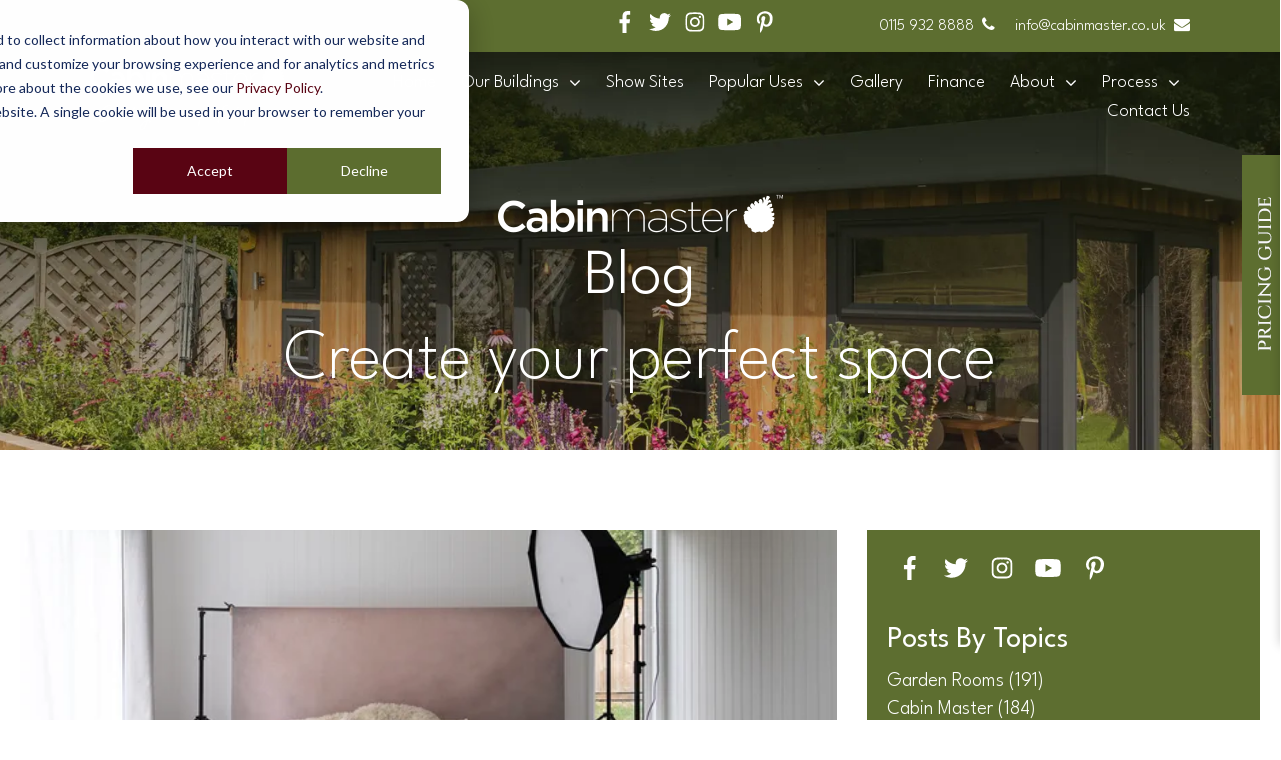

--- FILE ---
content_type: text/html; charset=UTF-8
request_url: https://www.cabinmaster.co.uk/blog/page/5
body_size: 18146
content:
<!doctype html><html lang="en-gb"><head>
    <meta charset="utf-8">
    <title>Blog | Cabin Master (5)</title>
    <link rel="shortcut icon" href="https://www.cabinmaster.co.uk/hubfs/CabinMaster-Oct2016/Images/favicon.ico">
    <meta name="description" content="Cabin Master Blog (5)">
    <link rel="preconnect" href="https://fonts.googleapis.com">
    <link rel="preconnect" href="https://fonts.gstatic.com" crossorigin>
    <link href="https://fonts.googleapis.com/css2?family=League+Spartan:wght@100..900&amp;display=swap" rel="stylesheet">
    <link type="text/css" rel="stylesheet" href="https://www.cabinmaster.co.uk/hubfs/hub_generated/template_assets/1/114643996978/1768556874486/template_owl.carousel.min.css">
    <link type="text/css" rel="stylesheet" href="https://www.cabinmaster.co.uk/hubfs/hub_generated/template_assets/1/114644524622/1768556873744/template_owl.theme.default.min.css">
    <link type="text/css" rel="stylesheet" href="https://www.cabinmaster.co.uk/hubfs/hub_generated/template_assets/1/114646144024/1768556872491/template_slick.min.css">
    <link type="text/css" rel="stylesheet" href="https://www.cabinmaster.co.uk/hubfs/hub_generated/template_assets/1/184015727793/1768556872459/template_glightbox.min.css">
    <link type="text/css" rel="stylesheet" href="https://www.cabinmaster.co.uk/hubfs/hub_generated/template_assets/1/114645639228/1768556875908/template_main.min.css">
    <link type="text/css" rel="stylesheet" href="https://www.cabinmaster.co.uk/hubfs/hub_generated/template_assets/1/114644232819/1768556872439/template__custom-style-2024.min.css">    
    <link type="text/css" rel="stylesheet" href="https://www.cabinmaster.co.uk/hubfs/hub_generated/template_assets/1/114644232820/1768556873911/template__flex.min.css">
    <script src="https://www.cabinmaster.co.uk/hubfs/hub_generated/template_assets/1/114644235310/1768556872574/template_slick.min.js"></script>

    
<link type="text/css" rel="stylesheet" href="https://www.cabinmaster.co.uk/hubfs/hub_generated/template_assets/1/114644230006/1768556873764/template__blog.min.css">

    <link type="text/css" rel="stylesheet" href="https://www.cabinmaster.co.uk/hubfs/hub_generated/template_assets/1/114643877500/1768556873656/template_theme-overrides.css">
    
        
    <meta name="viewport" content="width=device-width, initial-scale=1">

    
    <meta property="og:description" content="Cabin Master Blog (5)">
    <meta property="og:title" content="Blog | Cabin Master (5)">
    <meta name="twitter:description" content="Cabin Master Blog (5)">
    <meta name="twitter:title" content="Blog | Cabin Master (5)">

    

    
  <script id="hs-search-input__valid-content-types" type="application/json">
    [
      
        "SITE_PAGE",
      
        "LANDING_PAGE",
      
        "BLOG_POST",
      
        "LISTING_PAGE",
      
        "KNOWLEDGE_ARTICLE",
      
        "HS_CASE_STUDY"
      
    ]
  </script>


    <style>
a.cta_button{-moz-box-sizing:content-box !important;-webkit-box-sizing:content-box !important;box-sizing:content-box !important;vertical-align:middle}.hs-breadcrumb-menu{list-style-type:none;margin:0px 0px 0px 0px;padding:0px 0px 0px 0px}.hs-breadcrumb-menu-item{float:left;padding:10px 0px 10px 10px}.hs-breadcrumb-menu-divider:before{content:'›';padding-left:10px}.hs-featured-image-link{border:0}.hs-featured-image{float:right;margin:0 0 20px 20px;max-width:50%}@media (max-width: 568px){.hs-featured-image{float:none;margin:0;width:100%;max-width:100%}}.hs-screen-reader-text{clip:rect(1px, 1px, 1px, 1px);height:1px;overflow:hidden;position:absolute !important;width:1px}
</style>

<link rel="stylesheet" href="https://www.cabinmaster.co.uk/hubfs/hub_generated/module_assets/1/141571162475/1741059474588/module_blog-page-banner.min.css">
<link rel="stylesheet" href="https://www.cabinmaster.co.uk/hubfs/hub_generated/module_assets/1/115149605235/1744555256115/module_blog-social-icons.min.css">
<link rel="stylesheet" href="https://7052064.fs1.hubspotusercontent-na1.net/hubfs/7052064/hub_generated/module_assets/1/-2712622/1768512411132/module_search_input.min.css">
<link rel="stylesheet" href="https://www.cabinmaster.co.uk/hubfs/hub_generated/module_assets/1/114644426584/1744555213183/module_blog-listings.min.css">
<link rel="stylesheet" href="https://www.cabinmaster.co.uk/hubfs/hub_generated/module_assets/1/114646282862/1744555234382/module_blog-pagination.min.css">
<!-- Editor Styles -->
<style id="hs_editor_style" type="text/css">
/* HubSpot Styles (default) */
.dnd_area-row-0-padding {
  padding-top: 40px !important;
  padding-left: 0px !important;
  padding-right: 0px !important;
}
.dnd_area-column-1-padding {
  padding-left: 0px !important;
  padding-right: 0px !important;
}
/* HubSpot Styles (mobile) */
@media (max-width: 767px) {
  .dnd_area-row-0-padding {
    padding-top: 20px !important;
    padding-bottom: 0px !important;
  }
}
</style>
<style>
  @font-face {
    font-family: "League Spartan";
    font-weight: 700;
    font-style: normal;
    font-display: swap;
    src: url("/_hcms/googlefonts/League_Spartan/700.woff2") format("woff2"), url("/_hcms/googlefonts/League_Spartan/700.woff") format("woff");
  }
  @font-face {
    font-family: "League Spartan";
    font-weight: 500;
    font-style: normal;
    font-display: swap;
    src: url("/_hcms/googlefonts/League_Spartan/500.woff2") format("woff2"), url("/_hcms/googlefonts/League_Spartan/500.woff") format("woff");
  }
  @font-face {
    font-family: "League Spartan";
    font-weight: 600;
    font-style: normal;
    font-display: swap;
    src: url("/_hcms/googlefonts/League_Spartan/600.woff2") format("woff2"), url("/_hcms/googlefonts/League_Spartan/600.woff") format("woff");
  }
  @font-face {
    font-family: "League Spartan";
    font-weight: 400;
    font-style: normal;
    font-display: swap;
    src: url("/_hcms/googlefonts/League_Spartan/regular.woff2") format("woff2"), url("/_hcms/googlefonts/League_Spartan/regular.woff") format("woff");
  }
</style>

    


    
<!--  Added by GoogleTagManager integration -->
<script>
var _hsp = window._hsp = window._hsp || [];
window.dataLayer = window.dataLayer || [];
function gtag(){dataLayer.push(arguments);}

var useGoogleConsentModeV2 = true;
var waitForUpdateMillis = 1000;



var hsLoadGtm = function loadGtm() {
    if(window._hsGtmLoadOnce) {
      return;
    }

    if (useGoogleConsentModeV2) {

      gtag('set','developer_id.dZTQ1Zm',true);

      gtag('consent', 'default', {
      'ad_storage': 'denied',
      'analytics_storage': 'denied',
      'ad_user_data': 'denied',
      'ad_personalization': 'denied',
      'wait_for_update': waitForUpdateMillis
      });

      _hsp.push(['useGoogleConsentModeV2'])
    }

    (function(w,d,s,l,i){w[l]=w[l]||[];w[l].push({'gtm.start':
    new Date().getTime(),event:'gtm.js'});var f=d.getElementsByTagName(s)[0],
    j=d.createElement(s),dl=l!='dataLayer'?'&l='+l:'';j.async=true;j.src=
    'https://www.googletagmanager.com/gtm.js?id='+i+dl;f.parentNode.insertBefore(j,f);
    })(window,document,'script','dataLayer','GTM-TMT5S6J');

    window._hsGtmLoadOnce = true;
};

_hsp.push(['addPrivacyConsentListener', function(consent){
  if(consent.allowed || (consent.categories && consent.categories.analytics)){
    hsLoadGtm();
  }
}]);

</script>

<!-- /Added by GoogleTagManager integration -->


<!-- Google Tag Manager added via Integrations tab-->
<meta name="google-site-verification" content="xvKqeJ9cPqkxboHkx277wws4NZnCctzYQ4rtO4IQxgA">
<script type="text/javascript" src="https://www.operationcompany-innovation.com/js/801129.js"></script>
<noscript>&lt;img  src="https://www.operationcompany-innovation.com/801129.png" style="display:none;"&gt;</noscript>
<script type="application/ld+json">
{
  "@context": "https://schema.org",
  "@type": "Organization",
  "name": "Cabin Master",
  "url": "https://www.cabinmaster.co.uk/",
  "logo": "https://www.cabinmaster.co.uk/hs-fs/hubfs/Cabin_Master_May2022/images/homepage-2023/header-logo.png?width=570&height=194&name=header-logo.png",
  "description": "Cabin Master design and manufacture garden rooms to suit you, and our expert team of fitters will travel UK-wide to make sure your building is professionally installed to the highest of standards.",
  "contactPoint": [
    {
      "@type": "ContactPoint",
      "telephone": "01159328888",
      "email": "info@cabinmaster.co.uk",
      "contactType": "customer support",
      "areaServed": "GB",
      "availableLanguage": "en"
    },
    {
      "@type": "ContactPoint",
      "telephone": "01926757975",
      "email": "info@cabinmaster.co.uk",
      "contactType": "customer support",
      "areaServed": "GB",
      "availableLanguage": "en"
    }
  ],
  "address": {
    "@type": "PostalAddress",
    "streetAddress": "251 Toton Lane",
    "addressLocality": "Stapleford",
    "addressRegion": "Nottingham",
    "postalCode": "NG9 7JA",
    "addressCountry": "GB"
  },
  "sameAs": [
    "https://www.facebook.com/cabinmaster",
    "https://twitter.com/Cabin_Master",
    "https://www.instagram.com/cabinmasteruk/",
    "https://www.youtube.com/channel/UCzTXgMNX9YGT7yl0oDYRpbw/",
    "https://uk.pinterest.com/cabin_master/"
  ]
}
</script>
<!-- Global site tag (gtag.js) - Google Ads: 1068811145 -->
<script async src="https://www.googletagmanager.com/gtag/js?id=AW-1068811145"></script>
<script>
  window.dataLayer = window.dataLayer || [];
  function gtag(){dataLayer.push(arguments);}
  gtag('js', new Date());
  gtag('config', 'AW-1068811145');
  
  {
  "@context": "https://schema.org",
  "@type": "Blog",
  "name": "Cabin Master Blog",
  "url": "https://www.cabinmaster.co.uk/blog",
  "description": "Explore articles, tips, and insights from Cabin Master on garden buildings, home offices, saunas, and more.",
  "publisher": {
    "@type": "Organization",
    "name": "Cabin Master",
    "url": "https://www.cabinmaster.co.uk"
  }
}
</script>
<meta property="og:type" content="blog">
<meta name="twitter:card" content="summary">
<meta name="twitter:domain" content="www.cabinmaster.co.uk">
<link rel="alternate" type="application/rss+xml" href="https://www.cabinmaster.co.uk/blog/rss.xml">
<script src="//platform.linkedin.com/in.js" type="text/javascript">
    lang: en_US
</script>

<meta http-equiv="content-language" content="en-gb">




<link rel="prev" href="https://www.cabinmaster.co.uk/blog/page/4">
<link rel="next" href="https://www.cabinmaster.co.uk/blog/page/6">
  <meta name="generator" content="HubSpot"></head>
  <body>
<!--  Added by GoogleTagManager integration -->
<noscript><iframe src="https://www.googletagmanager.com/ns.html?id=GTM-TMT5S6J" height="0" width="0" style="display:none;visibility:hidden"></iframe></noscript>

<!-- /Added by GoogleTagManager integration -->

    <div class="body-wrapper   hs-blog-id-4444504771 hs-blog-listing">
      
      <div data-global-resource-path="Cabin_Master_2023_Redesign/templates/partials/header.html"><header class="header header-2023">	
  <div class="forest">
			<div class="content-wrapper">
    <div class="forest__container">
      
      <div class="header-trustpilot-column">
        <div id="hs_cos_wrapper_header_trustpilot_dark" class="hs_cos_wrapper hs_cos_wrapper_widget hs_cos_wrapper_type_module" style="" data-hs-cos-general-type="widget" data-hs-cos-type="module"><div class="custom-trustpilot-widget dark-version">
  <div class="widget-wrapper">
    <!-- TrustBox script --><div class="trustpilot-widget" data-locale="en-GB" data-template-id="5419b6ffb0d04a076446a9af" data-businessunit-id="591c1f640000ff0005a29eee" data-style-height="20px" data-style-width="100%" data-theme="dark"><a href="https://uk.trustpilot.com/review/cabinmaster.co.uk" target="_blank" rel="noopener">Trustpilot</a></div>
<!-- End TrustBox widget -->
  </div>
</div></div>
      </div>
      
      <div class="header-social-icons-column">        
        <div class="header-social-icons">
          <div id="hs_cos_wrapper_header_social_icon" class="hs_cos_wrapper hs_cos_wrapper_widget hs_cos_wrapper_type_module" style="" data-hs-cos-general-type="widget" data-hs-cos-type="module"><div class="custom-social-icons social-icons-global">
  <div class="inner-wrapper">
    
    
    
    
    
    
    
    

    
    
    

    <a class="social-links__link" href="https://www.facebook.com/cabinmaster" target="_blank" rel="noopener">
      <span id="hs_cos_wrapper_header_social_icon_" class="hs_cos_wrapper hs_cos_wrapper_widget hs_cos_wrapper_type_icon custom-social-links__icon" style="" data-hs-cos-general-type="widget" data-hs-cos-type="icon"><svg version="1.0" xmlns="http://www.w3.org/2000/svg" viewbox="0 0 264 512" aria-labelledby="facebook-f1" role="img"><title id="facebook-f1">facebook-f icon</title><g id="facebook-f1_layer"><path d="M76.7 512V283H0v-91h76.7v-71.7C76.7 42.4 124.3 0 193.8 0c33.3 0 61.9 2.5 70.2 3.6V85h-48.2c-37.8 0-45.1 18-45.1 44.3V192H256l-11.7 91h-73.6v229" /></g></svg></span>
    </a> 
    
    
    
    
    
    
    
    

    
    
    

    <a class="social-links__link" href="https://twitter.com/Cabin_Master" target="_blank" rel="noopener">
      <span id="hs_cos_wrapper_header_social_icon__2" class="hs_cos_wrapper hs_cos_wrapper_widget hs_cos_wrapper_type_icon custom-social-links__icon" style="" data-hs-cos-general-type="widget" data-hs-cos-type="icon"><svg version="1.0" xmlns="http://www.w3.org/2000/svg" viewbox="0 0 512 512" aria-labelledby="twitter2" role="img"><title id="twitter2">twitter icon</title><g id="twitter2_layer"><path d="M459.37 151.716c.325 4.548.325 9.097.325 13.645 0 138.72-105.583 298.558-298.558 298.558-59.452 0-114.68-17.219-161.137-47.106 8.447.974 16.568 1.299 25.34 1.299 49.055 0 94.213-16.568 130.274-44.832-46.132-.975-84.792-31.188-98.112-72.772 6.498.974 12.995 1.624 19.818 1.624 9.421 0 18.843-1.3 27.614-3.573-48.081-9.747-84.143-51.98-84.143-102.985v-1.299c13.969 7.797 30.214 12.67 47.431 13.319-28.264-18.843-46.781-51.005-46.781-87.391 0-19.492 5.197-37.36 14.294-52.954 51.655 63.675 129.3 105.258 216.365 109.807-1.624-7.797-2.599-15.918-2.599-24.04 0-57.828 46.782-104.934 104.934-104.934 30.213 0 57.502 12.67 76.67 33.137 23.715-4.548 46.456-13.32 66.599-25.34-7.798 24.366-24.366 44.833-46.132 57.827 21.117-2.273 41.584-8.122 60.426-16.243-14.292 20.791-32.161 39.308-52.628 54.253z" /></g></svg></span>
    </a> 
    
    
    
    
    
    
    
    

    
    
    

    <a class="social-links__link" href="https://www.instagram.com/cabinmasteruk/" target="_blank" rel="noopener">
      <span id="hs_cos_wrapper_header_social_icon__3" class="hs_cos_wrapper hs_cos_wrapper_widget hs_cos_wrapper_type_icon custom-social-links__icon" style="" data-hs-cos-general-type="widget" data-hs-cos-type="icon"><svg version="1.0" xmlns="http://www.w3.org/2000/svg" viewbox="0 0 448 512" aria-labelledby="instagram3" role="img"><title id="instagram3">instagram icon</title><g id="instagram3_layer"><path d="M224.1 141c-63.6 0-114.9 51.3-114.9 114.9s51.3 114.9 114.9 114.9S339 319.5 339 255.9 287.7 141 224.1 141zm0 189.6c-41.1 0-74.7-33.5-74.7-74.7s33.5-74.7 74.7-74.7 74.7 33.5 74.7 74.7-33.6 74.7-74.7 74.7zm146.4-194.3c0 14.9-12 26.8-26.8 26.8-14.9 0-26.8-12-26.8-26.8s12-26.8 26.8-26.8 26.8 12 26.8 26.8zm76.1 27.2c-1.7-35.9-9.9-67.7-36.2-93.9-26.2-26.2-58-34.4-93.9-36.2-37-2.1-147.9-2.1-184.9 0-35.8 1.7-67.6 9.9-93.9 36.1s-34.4 58-36.2 93.9c-2.1 37-2.1 147.9 0 184.9 1.7 35.9 9.9 67.7 36.2 93.9s58 34.4 93.9 36.2c37 2.1 147.9 2.1 184.9 0 35.9-1.7 67.7-9.9 93.9-36.2 26.2-26.2 34.4-58 36.2-93.9 2.1-37 2.1-147.8 0-184.8zM398.8 388c-7.8 19.6-22.9 34.7-42.6 42.6-29.5 11.7-99.5 9-132.1 9s-102.7 2.6-132.1-9c-19.6-7.8-34.7-22.9-42.6-42.6-11.7-29.5-9-99.5-9-132.1s-2.6-102.7 9-132.1c7.8-19.6 22.9-34.7 42.6-42.6 29.5-11.7 99.5-9 132.1-9s102.7-2.6 132.1 9c19.6 7.8 34.7 22.9 42.6 42.6 11.7 29.5 9 99.5 9 132.1s2.7 102.7-9 132.1z" /></g></svg></span>
    </a> 
    
    
    
    
    
    
    
    

    
    
    

    <a class="social-links__link" href="https://www.youtube.com/channel/UCzTXgMNX9YGT7yl0oDYRpbw/" target="_blank" rel="noopener">
      <span id="hs_cos_wrapper_header_social_icon__4" class="hs_cos_wrapper hs_cos_wrapper_widget hs_cos_wrapper_type_icon custom-social-links__icon" style="" data-hs-cos-general-type="widget" data-hs-cos-type="icon"><svg version="1.0" xmlns="http://www.w3.org/2000/svg" viewbox="0 0 576 512" aria-labelledby="youtube4" role="img"><title id="youtube4">youtube icon</title><g id="youtube4_layer"><path d="M549.655 124.083c-6.281-23.65-24.787-42.276-48.284-48.597C458.781 64 288 64 288 64S117.22 64 74.629 75.486c-23.497 6.322-42.003 24.947-48.284 48.597-11.412 42.867-11.412 132.305-11.412 132.305s0 89.438 11.412 132.305c6.281 23.65 24.787 41.5 48.284 47.821C117.22 448 288 448 288 448s170.78 0 213.371-11.486c23.497-6.321 42.003-24.171 48.284-47.821 11.412-42.867 11.412-132.305 11.412-132.305s0-89.438-11.412-132.305zm-317.51 213.508V175.185l142.739 81.205-142.739 81.201z" /></g></svg></span>
    </a> 
    
    
    
    
    
    
    
    

    
    
    

    <a class="social-links__link" href="https://uk.pinterest.com/cabin_master/" target="_blank" rel="noopener">
      <span id="hs_cos_wrapper_header_social_icon__5" class="hs_cos_wrapper hs_cos_wrapper_widget hs_cos_wrapper_type_icon custom-social-links__icon" style="" data-hs-cos-general-type="widget" data-hs-cos-type="icon"><svg version="1.0" xmlns="http://www.w3.org/2000/svg" viewbox="0 0 384 512" aria-labelledby="pinterest-p5" role="img"><title id="pinterest-p5">pinterest-p icon</title><g id="pinterest-p5_layer"><path d="M204 6.5C101.4 6.5 0 74.9 0 185.6 0 256 39.6 296 63.6 296c9.9 0 15.6-27.6 15.6-35.4 0-9.3-23.7-29.1-23.7-67.8 0-80.4 61.2-137.4 140.4-137.4 68.1 0 118.5 38.7 118.5 109.8 0 53.1-21.3 152.7-90.3 152.7-24.9 0-46.2-18-46.2-43.8 0-37.8 26.4-74.4 26.4-113.4 0-66.2-93.9-54.2-93.9 25.8 0 16.8 2.1 35.4 9.6 50.7-13.8 59.4-42 147.9-42 209.1 0 18.9 2.7 37.5 4.5 56.4 3.4 3.8 1.7 3.4 6.9 1.5 50.4-69 48.6-82.5 71.4-172.8 12.3 23.4 44.1 36 69.3 36 106.2 0 153.9-103.5 153.9-196.8C384 71.3 298.2 6.5 204 6.5z" /></g></svg></span>
    </a> 
    
  </div>
</div></div>
        </div>        
      </div>
      
      <div class="header-contact-column">
        <div class="header-contact">
          <div id="hs_cos_wrapper_header_contact" class="hs_cos_wrapper hs_cos_wrapper_widget hs_cos_wrapper_type_module widget-type-rich_text" style="" data-hs-cos-general-type="widget" data-hs-cos-type="module"><span id="hs_cos_wrapper_header_contact_" class="hs_cos_wrapper hs_cos_wrapper_widget hs_cos_wrapper_type_rich_text" style="" data-hs-cos-general-type="widget" data-hs-cos-type="rich_text"><ul class="header-contact">
<li class="phone"><span class="text"><a href="tel:0115%20932%208888">0115 932 8888</a></span><span class="icon-section"><i class="fa fa-phone" aria-hidden="true"></i></span></li>
<li class="email"><span class="text"><a href="mailto:info@cabinmaster.co.uk">info@cabinmaster.co.uk</a></span><span class="icon-section"><i class="fa fa-envelope" aria-hidden="true"></i></span></li>
</ul></span></div>        
        </div>
      </div>
		</div>
    </div>
      
  </div>
  <div class="hedge">
		<div class="content-wrapper">
  <div class="header__container">
		        
      

    <div class="header__logo header__logo--main">
      <div class="main-logo">
        <div id="hs_cos_wrapper_site_logo" class="hs_cos_wrapper hs_cos_wrapper_widget hs_cos_wrapper_type_module widget-type-logo" style="" data-hs-cos-general-type="widget" data-hs-cos-type="module">
  






















  
  <span id="hs_cos_wrapper_site_logo_hs_logo_widget" class="hs_cos_wrapper hs_cos_wrapper_widget hs_cos_wrapper_type_logo" style="" data-hs-cos-general-type="widget" data-hs-cos-type="logo"><a href="//www.cabinmaster.co.uk" id="hs-link-site_logo_hs_logo_widget" style="border-width:0px;border:0px;"><img src="https://www.cabinmaster.co.uk/hs-fs/hubfs/Cabin_Master_May2022/images/homepage-2023/header-logo.png?width=285&amp;height=97&amp;name=header-logo.png" class="hs-image-widget " height="97" style="height: auto;width:285px;border-width:0px;border:0px;" width="285" alt="header-logo" title="header-logo" loading="eager" srcset="https://www.cabinmaster.co.uk/hs-fs/hubfs/Cabin_Master_May2022/images/homepage-2023/header-logo.png?width=143&amp;height=49&amp;name=header-logo.png 143w, https://www.cabinmaster.co.uk/hs-fs/hubfs/Cabin_Master_May2022/images/homepage-2023/header-logo.png?width=285&amp;height=97&amp;name=header-logo.png 285w, https://www.cabinmaster.co.uk/hs-fs/hubfs/Cabin_Master_May2022/images/homepage-2023/header-logo.png?width=428&amp;height=146&amp;name=header-logo.png 428w, https://www.cabinmaster.co.uk/hs-fs/hubfs/Cabin_Master_May2022/images/homepage-2023/header-logo.png?width=570&amp;height=194&amp;name=header-logo.png 570w, https://www.cabinmaster.co.uk/hs-fs/hubfs/Cabin_Master_May2022/images/homepage-2023/header-logo.png?width=713&amp;height=243&amp;name=header-logo.png 713w, https://www.cabinmaster.co.uk/hs-fs/hubfs/Cabin_Master_May2022/images/homepage-2023/header-logo.png?width=855&amp;height=291&amp;name=header-logo.png 855w" sizes="(max-width: 285px) 100vw, 285px"></a></span>
</div>       
      </div>
      <div class="sticky-header-logo">
        <div id="hs_cos_wrapper_sticky_header_logo" class="hs_cos_wrapper hs_cos_wrapper_widget hs_cos_wrapper_type_module widget-type-logo" style="" data-hs-cos-general-type="widget" data-hs-cos-type="module">
  






















  <span id="hs_cos_wrapper_sticky_header_logo_hs_logo_widget" class="hs_cos_wrapper hs_cos_wrapper_widget hs_cos_wrapper_type_logo" style="" data-hs-cos-general-type="widget" data-hs-cos-type="logo"><a href="//www.cabinmaster.co.uk" id="hs-link-sticky_header_logo_hs_logo_widget" style="border-width:0px;border:0px;"><img src="https://www.cabinmaster.co.uk/hs-fs/hubfs/social-suggested-images/brand-300px-2x.png?width=600&amp;height=98&amp;name=brand-300px-2x.png" class="hs-image-widget " height="98" style="height: auto;width:600px;border-width:0px;border:0px;" width="600" alt="brand-300px-2x.png" title="brand-300px-2x.png" loading="eager" srcset="https://www.cabinmaster.co.uk/hs-fs/hubfs/social-suggested-images/brand-300px-2x.png?width=300&amp;height=49&amp;name=brand-300px-2x.png 300w, https://www.cabinmaster.co.uk/hs-fs/hubfs/social-suggested-images/brand-300px-2x.png?width=600&amp;height=98&amp;name=brand-300px-2x.png 600w, https://www.cabinmaster.co.uk/hs-fs/hubfs/social-suggested-images/brand-300px-2x.png?width=900&amp;height=147&amp;name=brand-300px-2x.png 900w, https://www.cabinmaster.co.uk/hs-fs/hubfs/social-suggested-images/brand-300px-2x.png?width=1200&amp;height=196&amp;name=brand-300px-2x.png 1200w, https://www.cabinmaster.co.uk/hs-fs/hubfs/social-suggested-images/brand-300px-2x.png?width=1500&amp;height=245&amp;name=brand-300px-2x.png 1500w, https://www.cabinmaster.co.uk/hs-fs/hubfs/social-suggested-images/brand-300px-2x.png?width=1800&amp;height=294&amp;name=brand-300px-2x.png 1800w" sizes="(max-width: 600px) 100vw, 600px"></a></span>
</div>       
      </div>
    </div>
    

      

      <div class="header-nav-column">
        <div class="header-row">
        <div id="hs_cos_wrapper_header-contact-icon" class="hs_cos_wrapper hs_cos_wrapper_widget hs_cos_wrapper_type_module" style="" data-hs-cos-general-type="widget" data-hs-cos-type="module"><ul class="contact-icons hide-contact-icon">
  
  <li><a href="tel:0115%20932%208888"><i class="fa fa-phone" aria-hidden="true"></i></a></li>
  
  
</ul></div>
        </div>
        <div class="header-row">
          <div class="header-menu">
            <div class="mobile-trigger">
              <span class="btn-menu-inner"></span>
            </div>
            <div class="custom-menu-primary">           
              <div id="hs_cos_wrapper_header_primary_menu" class="hs_cos_wrapper hs_cos_wrapper_widget hs_cos_wrapper_type_module" style="" data-hs-cos-general-type="widget" data-hs-cos-type="module">





























<nav aria-label="Main menu" class="navigation-primary">
  
  
  <ul class="submenu level-1" aria-hidden="false">    
    
    
  <li class="no-submenu menu-item hs-skip-lang-url-rewrite">
    <a href="https://www.cabinmaster.co.uk" class="menu-link">Home</a>

    
  </li>

    
    
  <li class="has-submenu menu-item hs-skip-lang-url-rewrite">
    <a href="https://www.cabinmaster.co.uk/our-buildings" class="menu-link">Our Buildings</a>

        
       <div class="child-menu-trigger"></div>
      
  
  <ul class="submenu level-2" aria-hidden="true">    
    
    
  <li class="no-submenu menu-item hs-skip-lang-url-rewrite">
    <a href="https://www.cabinmaster.co.uk/product/the-studio-range" class="menu-link">The Studio Range</a>

    
  </li>

    
    
  <li class="no-submenu menu-item hs-skip-lang-url-rewrite">
    <a href="https://www.cabinmaster.co.uk/product/garden-rooms" class="menu-link">Garden Rooms</a>

    
  </li>

    
    
  <li class="no-submenu menu-item hs-skip-lang-url-rewrite">
    <a href="https://www.cabinmaster.co.uk/product/garden-pods" class="menu-link">Garden Pods</a>

    
  </li>

    
    
  <li class="no-submenu menu-item hs-skip-lang-url-rewrite">
    <a href="https://www.cabinmaster.co.uk/product/garden-office" class="menu-link">Garden Offices</a>

    
  </li>

    
    
  <li class="no-submenu menu-item hs-skip-lang-url-rewrite">
    <a href="https://www.cabinmaster.co.uk/product/garden-bar" class="menu-link">Garden Bars</a>

    
  </li>

    
    
  <li class="no-submenu menu-item hs-skip-lang-url-rewrite">
    <a href="https://www.cabinmaster.co.uk/product/garden-gym" class="menu-link">Garden Gyms</a>

    
  </li>

    
    
  <li class="no-submenu menu-item hs-skip-lang-url-rewrite">
    <a href="https://www.cabinmaster.co.uk/product/golf-sims" class="menu-link">Golf Sim Rooms</a>

    
  </li>

    
    
  <li class="no-submenu menu-item hs-skip-lang-url-rewrite">
    <a href="https://www.cabinmaster.co.uk/product/driving-sims" class="menu-link">Driving Sim Rooms</a>

    
  </li>

    
    
  <li class="no-submenu menu-item hs-skip-lang-url-rewrite">
    <a href="https://www.cabinmaster.co.uk/product/small-garden-office" class="menu-link">The Micro Office</a>

    
  </li>

    
    
  <li class="no-submenu menu-item hs-skip-lang-url-rewrite">
    <a href="https://www.cabinmaster.co.uk/product/garden-annexes" class="menu-link">Garden Annexes</a>

    
  </li>

    
    
  <li class="no-submenu menu-item hs-skip-lang-url-rewrite">
    <a href="https://www.cabinmaster.co.uk/product/bbq-cabin" class="menu-link">BBQ Cabins</a>

    
  </li>

    
    
  <li class="no-submenu menu-item hs-skip-lang-url-rewrite">
    <a href="https://www.cabinmaster.co.uk/product/photography-studio" class="menu-link">Photography Studios</a>

    
  </li>

    
    
  <li class="no-submenu menu-item hs-skip-lang-url-rewrite">
    <a href="https://www.cabinmaster.co.uk/product/sauna-cabins" class="menu-link">Sauna Cabins</a>

    
  </li>

    
    
  <li class="no-submenu menu-item hs-skip-lang-url-rewrite">
    <a href="https://www.cabinmaster.co.uk/product/school-rooms" class="menu-link">School Rooms</a>

    
  </li>

    
    
  <li class="no-submenu menu-item hs-skip-lang-url-rewrite">
    <a href="https://www.cabinmaster.co.uk/product/camping-cabins-lodges" class="menu-link">Camping Cabins &amp; Lodges</a>

    
  </li>

    
  </ul>

    
  </li>

    
    
  <li class="no-submenu menu-item hs-skip-lang-url-rewrite">
    <a href="https://www.cabinmaster.co.uk/show-site" class="menu-link">Show Sites</a>

    
  </li>

    
    
  <li class="has-submenu menu-item hs-skip-lang-url-rewrite">
    <a href="javascript:;" class="menu-link">Popular Uses</a>

        
       <div class="child-menu-trigger"></div>
      
  
  <ul class="submenu level-2" aria-hidden="true">    
    
    
  <li class="no-submenu menu-item hs-skip-lang-url-rewrite">
    <a href="https://www.cabinmaster.co.uk/popular-uses#entertaining" class="menu-link">Entertaining</a>

    
  </li>

    
    
  <li class="no-submenu menu-item hs-skip-lang-url-rewrite">
    <a href="https://www.cabinmaster.co.uk/popular-uses#work-from-home" class="menu-link">Work From Home</a>

    
  </li>

    
    
  <li class="no-submenu menu-item hs-skip-lang-url-rewrite">
    <a href="https://www.cabinmaster.co.uk/popular-uses#fitness-and-wellbeing" class="menu-link">Fitness &amp; Wellbeing</a>

    
  </li>

    
    
  <li class="no-submenu menu-item hs-skip-lang-url-rewrite">
    <a href="https://www.cabinmaster.co.uk/popular-uses#extra-space" class="menu-link">Extra Space</a>

    
  </li>

    
    
  <li class="no-submenu menu-item hs-skip-lang-url-rewrite">
    <a href="https://www.cabinmaster.co.uk/popular-uses#school-cabins" class="menu-link">School Cabins</a>

    
  </li>

    
    
  <li class="no-submenu menu-item hs-skip-lang-url-rewrite">
    <a href="https://www.cabinmaster.co.uk/popular-uses#cooking" class="menu-link">Cooking</a>

    
  </li>

    
    
  <li class="no-submenu menu-item hs-skip-lang-url-rewrite">
    <a href="https://www.cabinmaster.co.uk/popular-uses#air-bnb" class="menu-link">Air Bnb</a>

    
  </li>

    
    
  <li class="no-submenu menu-item hs-skip-lang-url-rewrite">
    <a href="https://www.cabinmaster.co.uk/garden-room-case-studies" class="menu-link">View All Case Studies</a>

    
  </li>

    
  </ul>

    
  </li>

    
    
  <li class="no-submenu menu-item hs-skip-lang-url-rewrite">
    <a href="https://www.cabinmaster.co.uk/gallery" class="menu-link">Gallery</a>

    
  </li>

    
    
  <li class="no-submenu menu-item hs-skip-lang-url-rewrite">
    <a href="https://www.cabinmaster.co.uk/finance" class="menu-link">Finance</a>

    
  </li>

    
    
  <li class="has-submenu menu-item hs-skip-lang-url-rewrite">
    <a href="javascript:;" class="menu-link">About</a>

        
       <div class="child-menu-trigger"></div>
      
  
  <ul class="submenu level-2" aria-hidden="true">    
    
    
  <li class="no-submenu menu-item hs-skip-lang-url-rewrite">
    <a href="https://www.cabinmaster.co.uk/about" class="menu-link">Who We Are</a>

    
  </li>

    
    
  <li class="no-submenu menu-item hs-skip-lang-url-rewrite">
    <a href="https://www.cabinmaster.co.uk/product/why-choose-cabin-master" class="menu-link">Why Choose Cabin Master</a>

    
  </li>

    
    
  <li class="no-submenu menu-item hs-skip-lang-url-rewrite">
    <a href="https://www.cabinmaster.co.uk/meet-the-team" class="menu-link">Meet The Team</a>

    
  </li>

    
    
  <li class="no-submenu menu-item hs-skip-lang-url-rewrite">
    <a href="https://www.cabinmaster.co.uk/our-companies" class="menu-link">Our Companies</a>

    
  </li>

    
    
  <li class="no-submenu menu-item hs-skip-lang-url-rewrite">
    <a href="https://www.cabinmaster.co.uk/blog" class="menu-link">Blog</a>

    
  </li>

    
    
  <li class="no-submenu menu-item hs-skip-lang-url-rewrite">
    <a href="https://www.cabinmaster.co.uk/events" class="menu-link">Events</a>

    
  </li>

    
    
  <li class="no-submenu menu-item hs-skip-lang-url-rewrite">
    <a href="https://www.cabinmaster.co.uk/our-partnerships" class="menu-link">Partnerships</a>

    
  </li>

    
  </ul>

    
  </li>

    
    
  <li class="has-submenu menu-item hs-skip-lang-url-rewrite">
    <a href="javascript:;" class="menu-link">Process</a>

        
       <div class="child-menu-trigger"></div>
      
  
  <ul class="submenu level-2" aria-hidden="true">    
    
    
  <li class="no-submenu menu-item hs-skip-lang-url-rewrite">
    <a href="https://www.cabinmaster.co.uk/the-process#types-of-garden-rooms" class="menu-link">Types Of Garden Rooms</a>

    
  </li>

    
    
  <li class="no-submenu menu-item hs-skip-lang-url-rewrite">
    <a href="https://www.cabinmaster.co.uk/the-process#options" class="menu-link">Options</a>

    
  </li>

    
    
  <li class="no-submenu menu-item hs-skip-lang-url-rewrite">
    <a href="https://www.cabinmaster.co.uk/the-process#manufacturing-and-installation" class="menu-link">Manufacturing &amp; Installation</a>

    
  </li>

    
    
  <li class="no-submenu menu-item hs-skip-lang-url-rewrite">
    <a href="https://www.cabinmaster.co.uk/the-process#building-foundations" class="menu-link">Building Foundations</a>

    
  </li>

    
    
  <li class="no-submenu menu-item hs-skip-lang-url-rewrite">
    <a href="https://www.cabinmaster.co.uk/the-process#the-process" class="menu-link">The Process</a>

    
  </li>

    
    
  <li class="no-submenu menu-item hs-skip-lang-url-rewrite">
    <a href="https://www.cabinmaster.co.uk/the-process#free-design-service" class="menu-link">Free Design Service</a>

    
  </li>

    
    
  <li class="no-submenu menu-item hs-skip-lang-url-rewrite">
    <a href="https://www.cabinmaster.co.uk/the-process#optional-extras" class="menu-link">Optional Extras</a>

    
  </li>

    
    
  <li class="no-submenu menu-item hs-skip-lang-url-rewrite">
    <a href="https://www.cabinmaster.co.uk/the-process#show-site" class="menu-link">Show Site</a>

    
  </li>

    
    
  <li class="no-submenu menu-item hs-skip-lang-url-rewrite">
    <a href="https://www.cabinmaster.co.uk/the-process#optional-timber-base" class="menu-link">Optional Timber Base</a>

    
  </li>

    
  </ul>

    
  </li>

    
    
  <li class="no-submenu menu-item hs-skip-lang-url-rewrite">
    <a href="https://www.cabinmaster.co.uk/contact" class="menu-link">Contact Us</a>

    
  </li>

    
  </ul>

</nav></div>
            </div>        
          </div>
        </div>
      </div>      
      

       

    </div>
		</div>
</div>


</header></div>
      
      
<div class="banner blog-banner">    
  <div class="blog-banner-wrapper">
    <div class="internal__banner-area">
      <div id="hs_cos_wrapper_blog_banner" class="hs_cos_wrapper hs_cos_wrapper_widget hs_cos_wrapper_type_module" style="" data-hs-cos-general-type="widget" data-hs-cos-type="module"><div class="internal-page-banner blog-page-banner  banner-text-layout  ">
  <div class="banner-wrapper">
    <div class="banner-item">
      <div class="content-wrapper">
        <div class="banner-inner-content mt-50">
          
          <div class="logo-image-section">
            <img src="https://www.cabinmaster.co.uk/hs-fs/hubfs/Cabin_Master_New_Theme_May2023/Images/logo/cabin-master-logo-white.webp?width=285&amp;height=39&amp;name=cabin-master-logo-white.webp" alt="cabin-master-logo-white" loading="lazy" width="285" height="39" srcset="https://www.cabinmaster.co.uk/hs-fs/hubfs/Cabin_Master_New_Theme_May2023/Images/logo/cabin-master-logo-white.webp?width=143&amp;height=20&amp;name=cabin-master-logo-white.webp 143w, https://www.cabinmaster.co.uk/hs-fs/hubfs/Cabin_Master_New_Theme_May2023/Images/logo/cabin-master-logo-white.webp?width=285&amp;height=39&amp;name=cabin-master-logo-white.webp 285w, https://www.cabinmaster.co.uk/hs-fs/hubfs/Cabin_Master_New_Theme_May2023/Images/logo/cabin-master-logo-white.webp?width=428&amp;height=59&amp;name=cabin-master-logo-white.webp 428w, https://www.cabinmaster.co.uk/hs-fs/hubfs/Cabin_Master_New_Theme_May2023/Images/logo/cabin-master-logo-white.webp?width=570&amp;height=78&amp;name=cabin-master-logo-white.webp 570w, https://www.cabinmaster.co.uk/hs-fs/hubfs/Cabin_Master_New_Theme_May2023/Images/logo/cabin-master-logo-white.webp?width=713&amp;height=98&amp;name=cabin-master-logo-white.webp 713w, https://www.cabinmaster.co.uk/hs-fs/hubfs/Cabin_Master_New_Theme_May2023/Images/logo/cabin-master-logo-white.webp?width=855&amp;height=117&amp;name=cabin-master-logo-white.webp 855w" sizes="(max-width: 285px) 100vw, 285px">
          </div>
          
          
					<div class="banner-title">
						
						<h1>Blog</h1>
						
          </div>
          
          
          <div class="sub-title">
            <h2>
              Create your perfect space
            </h2>
          </div>
          
        </div>     
      </div>
    </div>
  </div>
</div>
<style>
  
  
  /*  Desktop content */
  
  
  .internal-page-banner  .banner-item{
    background-image:url(https://www.cabinmaster.co.uk/hubfs/Cabin_Master_New_Theme_May2023/Images/internal-page-banner.webp);
  }
  
   
</style></div>  
    </div>
  </div>
</div>




<div class="blog-listing blog--index">    
  <section class="blog-listing-page-wrapper">
    <div class="section-wrapper">
      
      
      <div class="latest-blog-header"> 
        <div class="content-wrapper">
          <div class="row">
            <div class="col-8">
              
              
              
              
                           
              
              <article class="latest-blog-post-item post-item-1">
                <div class="blog-featured-image-wrapper">                 
                  <div class="blog-featured-image">
                    
                    <a class="blog-index__post-image-wrapper" href="https://www.cabinmaster.co.uk/blog/set-up-a-home-photography-studio">
                      <img class="blog-index__post-image" src="https://www.cabinmaster.co.uk/hs-fs/hubfs/Cabin%20Master/Website%20Assets/CM%20-%20Website%20-%20Compressed%20images/newborn-0003_feature_Compressed.jpg?height=300&amp;name=newborn-0003_feature_Compressed.jpg" loading="lazy" alt="Home photo studio in garden, interior shot with backdrop, lighting and props  " height="300">
                    </a>                    
                    
                  </div>
                </div>
                <div class="blog-post-content">                  
                  <div class="post-title">
                    <h2 class="blog-index__post-title"><a class="blog-index__post-title-link" href="https://www.cabinmaster.co.uk/blog/set-up-a-home-photography-studio">How To Set Up A Home Photography Studio? - Invest In A Garden Cabin!</a></h2>                  
                  </div>  
                  <div class="date">                      
                    16-07-2025
                  </div>
                  <div class="blog-index__post-summary">
                    <p>Working from home is a great way to ease the stress in your life, and save money too. When you rent a professional studio space the money spent is gone for good. Here at Cabin...</p>
                  </div>
                  <div class="blog-index__post-button-wrapper">
                    <a class="blog-index__post-button theme-btn" href="https://www.cabinmaster.co.uk/blog/set-up-a-home-photography-studio">Read more<span class="btn-arrow"><i class="fa fa-angle-right" aria-hidden="true"></i>
                          </span></a>
                  </div>
                </div>
              </article> 	
              

                           
              
              <article class="latest-blog-post-item post-item-2">
                <div class="blog-featured-image-wrapper">                 
                  <div class="blog-featured-image">
                    
                    <a class="blog-index__post-image-wrapper" href="https://www.cabinmaster.co.uk/blog/garden-room-home-cinema">
                      <img class="blog-index__post-image" src="https://www.cabinmaster.co.uk/hs-fs/hubfs/cabin-master-cedar-evanson-mancave-01-feature.jpeg?height=300&amp;name=cabin-master-cedar-evanson-mancave-01-feature.jpeg" loading="lazy" alt=" alt=" Why a Garden Room Is Perfect for Creating Your Home Cinema!" " height="300">
                    </a>                    
                    
                  </div>
                </div>
                <div class="blog-post-content">                  
                  <div class="post-title">
                    <h2 class="blog-index__post-title"><a class="blog-index__post-title-link" href="https://www.cabinmaster.co.uk/blog/garden-room-home-cinema">Why a Garden Room Is Perfect for Creating Your Home Cinema!</a></h2>                  
                  </div>  
                  <div class="date">                      
                    14-07-2025
                  </div>
                  <div class="blog-index__post-summary">
                    <p>Although it's always fun to to get dressed up and pay the cinema a visit, we still firmly believe that nothing comes close to having your very home cinema! Read on to find out how...</p>
                  </div>
                  <div class="blog-index__post-button-wrapper">
                    <a class="blog-index__post-button theme-btn" href="https://www.cabinmaster.co.uk/blog/garden-room-home-cinema">Read more<span class="btn-arrow"><i class="fa fa-angle-right" aria-hidden="true"></i>
                          </span></a>
                  </div>
                </div>
              </article> 	
              

                           
              
              <article class="latest-blog-post-item post-item-3">
                <div class="blog-featured-image-wrapper">                 
                  <div class="blog-featured-image">
                    
                    <a class="blog-index__post-image-wrapper" href="https://www.cabinmaster.co.uk/blog/5-practical-garden-room-ideas-for-small-gardens">
                      <img class="blog-index__post-image" src="https://www.cabinmaster.co.uk/hs-fs/hubfs/cabin-master-best-redwood-garden-room-13.jpeg?height=300&amp;name=cabin-master-best-redwood-garden-room-13.jpeg" loading="lazy" alt=" alt=" Garden Rooms - 5 Practical Ideas To Make The Most Of Your Space" " height="300">
                    </a>                    
                    
                  </div>
                </div>
                <div class="blog-post-content">                  
                  <div class="post-title">
                    <h2 class="blog-index__post-title"><a class="blog-index__post-title-link" href="https://www.cabinmaster.co.uk/blog/5-practical-garden-room-ideas-for-small-gardens">Garden Rooms - 5 Practical Ideas To Make The Most Of Your Space</a></h2>                  
                  </div>  
                  <div class="date">                      
                    02-07-2025
                  </div>
                  <div class="blog-index__post-summary">
                    <p>Have a tiny terrace, petite patio or bite-sized backyard and would still love a Garden Room? Then despair no longer. It certainly helps, but you don’t have to own a large garden...</p>
                  </div>
                  <div class="blog-index__post-button-wrapper">
                    <a class="blog-index__post-button theme-btn" href="https://www.cabinmaster.co.uk/blog/5-practical-garden-room-ideas-for-small-gardens">Read more<span class="btn-arrow"><i class="fa fa-angle-right" aria-hidden="true"></i>
                          </span></a>
                  </div>
                </div>
              </article> 	
              

                           
              

                           
              

                           
              

                           
              

                           
              

                           
              

                           
              

              
            </div>
            
            <div class="col-4 hidden-phone"> 
              <div class="blog-sidebar">
                <div class="container-fluid blog-sidebar-area">
<div class="row-fluid-wrapper">
<div class="row-fluid">
<div class="span12 widget-span widget-type-cell " style="" data-widget-type="cell" data-x="0" data-w="12">

</div><!--end widget-span -->
</div>
</div>
</div>
                <div class="follow-us">
                  <div id="hs_cos_wrapper_blog_social_icons" class="hs_cos_wrapper hs_cos_wrapper_widget hs_cos_wrapper_type_module" style="" data-hs-cos-general-type="widget" data-hs-cos-type="module"><div class="blog-social-icons-section">
  <div class="blog-social-icons">  
    
    
    
    
    
    
    
    

    
    
    

    <a class="blog-social-links__link" href="https://www.facebook.com/cabinmaster" target="_blank" rel="noopener">
      <span id="hs_cos_wrapper_blog_social_icons_" class="hs_cos_wrapper hs_cos_wrapper_widget hs_cos_wrapper_type_icon blog-social-links__icon" style="" data-hs-cos-general-type="widget" data-hs-cos-type="icon"><svg version="1.0" xmlns="http://www.w3.org/2000/svg" viewbox="0 0 264 512" aria-labelledby="facebook-f6" role="img"><title id="facebook-f6">facebook-f icon</title><g id="facebook-f6_layer"><path d="M76.7 512V283H0v-91h76.7v-71.7C76.7 42.4 124.3 0 193.8 0c33.3 0 61.9 2.5 70.2 3.6V85h-48.2c-37.8 0-45.1 18-45.1 44.3V192H256l-11.7 91h-73.6v229" /></g></svg></span>
    </a> 
    
    
    
    
    
    
    
    

    
    
    

    <a class="blog-social-links__link" href="https://twitter.com/Cabin_Master" target="_blank" rel="noopener">
      <span id="hs_cos_wrapper_blog_social_icons__2" class="hs_cos_wrapper hs_cos_wrapper_widget hs_cos_wrapper_type_icon blog-social-links__icon" style="" data-hs-cos-general-type="widget" data-hs-cos-type="icon"><svg version="1.0" xmlns="http://www.w3.org/2000/svg" viewbox="0 0 512 512" aria-labelledby="twitter7" role="img"><title id="twitter7">twitter icon</title><g id="twitter7_layer"><path d="M459.37 151.716c.325 4.548.325 9.097.325 13.645 0 138.72-105.583 298.558-298.558 298.558-59.452 0-114.68-17.219-161.137-47.106 8.447.974 16.568 1.299 25.34 1.299 49.055 0 94.213-16.568 130.274-44.832-46.132-.975-84.792-31.188-98.112-72.772 6.498.974 12.995 1.624 19.818 1.624 9.421 0 18.843-1.3 27.614-3.573-48.081-9.747-84.143-51.98-84.143-102.985v-1.299c13.969 7.797 30.214 12.67 47.431 13.319-28.264-18.843-46.781-51.005-46.781-87.391 0-19.492 5.197-37.36 14.294-52.954 51.655 63.675 129.3 105.258 216.365 109.807-1.624-7.797-2.599-15.918-2.599-24.04 0-57.828 46.782-104.934 104.934-104.934 30.213 0 57.502 12.67 76.67 33.137 23.715-4.548 46.456-13.32 66.599-25.34-7.798 24.366-24.366 44.833-46.132 57.827 21.117-2.273 41.584-8.122 60.426-16.243-14.292 20.791-32.161 39.308-52.628 54.253z" /></g></svg></span>
    </a> 
    
    
    
    
    
    
    
    

    
    
    

    <a class="blog-social-links__link" href="https://www.instagram.com/cabinmasteruk/" target="_blank" rel="noopener">
      <span id="hs_cos_wrapper_blog_social_icons__3" class="hs_cos_wrapper hs_cos_wrapper_widget hs_cos_wrapper_type_icon blog-social-links__icon" style="" data-hs-cos-general-type="widget" data-hs-cos-type="icon"><svg version="1.0" xmlns="http://www.w3.org/2000/svg" viewbox="0 0 448 512" aria-labelledby="instagram8" role="img"><title id="instagram8">instagram icon</title><g id="instagram8_layer"><path d="M224.1 141c-63.6 0-114.9 51.3-114.9 114.9s51.3 114.9 114.9 114.9S339 319.5 339 255.9 287.7 141 224.1 141zm0 189.6c-41.1 0-74.7-33.5-74.7-74.7s33.5-74.7 74.7-74.7 74.7 33.5 74.7 74.7-33.6 74.7-74.7 74.7zm146.4-194.3c0 14.9-12 26.8-26.8 26.8-14.9 0-26.8-12-26.8-26.8s12-26.8 26.8-26.8 26.8 12 26.8 26.8zm76.1 27.2c-1.7-35.9-9.9-67.7-36.2-93.9-26.2-26.2-58-34.4-93.9-36.2-37-2.1-147.9-2.1-184.9 0-35.8 1.7-67.6 9.9-93.9 36.1s-34.4 58-36.2 93.9c-2.1 37-2.1 147.9 0 184.9 1.7 35.9 9.9 67.7 36.2 93.9s58 34.4 93.9 36.2c37 2.1 147.9 2.1 184.9 0 35.9-1.7 67.7-9.9 93.9-36.2 26.2-26.2 34.4-58 36.2-93.9 2.1-37 2.1-147.8 0-184.8zM398.8 388c-7.8 19.6-22.9 34.7-42.6 42.6-29.5 11.7-99.5 9-132.1 9s-102.7 2.6-132.1-9c-19.6-7.8-34.7-22.9-42.6-42.6-11.7-29.5-9-99.5-9-132.1s-2.6-102.7 9-132.1c7.8-19.6 22.9-34.7 42.6-42.6 29.5-11.7 99.5-9 132.1-9s102.7-2.6 132.1 9c19.6 7.8 34.7 22.9 42.6 42.6 11.7 29.5 9 99.5 9 132.1s2.7 102.7-9 132.1z" /></g></svg></span>
    </a> 
    
    
    
    
    
    
    
    

    
    
    

    <a class="blog-social-links__link" href="https://www.youtube.com/channel/UCzTXgMNX9YGT7yl0oDYRpbw/" target="_blank" rel="noopener">
      <span id="hs_cos_wrapper_blog_social_icons__4" class="hs_cos_wrapper hs_cos_wrapper_widget hs_cos_wrapper_type_icon blog-social-links__icon" style="" data-hs-cos-general-type="widget" data-hs-cos-type="icon"><svg version="1.0" xmlns="http://www.w3.org/2000/svg" viewbox="0 0 576 512" aria-labelledby="youtube9" role="img"><title id="youtube9">youtube icon</title><g id="youtube9_layer"><path d="M549.655 124.083c-6.281-23.65-24.787-42.276-48.284-48.597C458.781 64 288 64 288 64S117.22 64 74.629 75.486c-23.497 6.322-42.003 24.947-48.284 48.597-11.412 42.867-11.412 132.305-11.412 132.305s0 89.438 11.412 132.305c6.281 23.65 24.787 41.5 48.284 47.821C117.22 448 288 448 288 448s170.78 0 213.371-11.486c23.497-6.321 42.003-24.171 48.284-47.821 11.412-42.867 11.412-132.305 11.412-132.305s0-89.438-11.412-132.305zm-317.51 213.508V175.185l142.739 81.205-142.739 81.201z" /></g></svg></span>
    </a> 
    
    
    
    
    
    
    
    

    
    
    

    <a class="blog-social-links__link" href="https://uk.pinterest.com/cabin_master/" target="_blank" rel="noopener">
      <span id="hs_cos_wrapper_blog_social_icons__5" class="hs_cos_wrapper hs_cos_wrapper_widget hs_cos_wrapper_type_icon blog-social-links__icon" style="" data-hs-cos-general-type="widget" data-hs-cos-type="icon"><svg version="1.0" xmlns="http://www.w3.org/2000/svg" viewbox="0 0 384 512" aria-labelledby="pinterest-p10" role="img"><title id="pinterest-p10">pinterest-p icon</title><g id="pinterest-p10_layer"><path d="M204 6.5C101.4 6.5 0 74.9 0 185.6 0 256 39.6 296 63.6 296c9.9 0 15.6-27.6 15.6-35.4 0-9.3-23.7-29.1-23.7-67.8 0-80.4 61.2-137.4 140.4-137.4 68.1 0 118.5 38.7 118.5 109.8 0 53.1-21.3 152.7-90.3 152.7-24.9 0-46.2-18-46.2-43.8 0-37.8 26.4-74.4 26.4-113.4 0-66.2-93.9-54.2-93.9 25.8 0 16.8 2.1 35.4 9.6 50.7-13.8 59.4-42 147.9-42 209.1 0 18.9 2.7 37.5 4.5 56.4 3.4 3.8 1.7 3.4 6.9 1.5 50.4-69 48.6-82.5 71.4-172.8 12.3 23.4 44.1 36 69.3 36 106.2 0 153.9-103.5 153.9-196.8C384 71.3 298.2 6.5 204 6.5z" /></g></svg></span>
    </a> 
      
  </div>
</div></div>
                </div>
                <div class="post-topics">
                  <span id="hs_cos_wrapper_posts_by_topic" class="hs_cos_wrapper hs_cos_wrapper_widget hs_cos_wrapper_type_post_filter" style="" data-hs-cos-general-type="widget" data-hs-cos-type="post_filter"><div class="block">
  <h3>Posts By Topics</h3>
  <div class="widget-module">
    <ul>
      
        <li>
          <a href="https://www.cabinmaster.co.uk/blog/topic/garden-rooms">Garden Rooms <span class="filter-link-count" dir="ltr">(191)</span></a>
        </li>
      
        <li>
          <a href="https://www.cabinmaster.co.uk/blog/topic/cabin-master">Cabin Master <span class="filter-link-count" dir="ltr">(184)</span></a>
        </li>
      
        <li>
          <a href="https://www.cabinmaster.co.uk/blog/topic/timber-buildings">Timber Buildings <span class="filter-link-count" dir="ltr">(120)</span></a>
        </li>
      
        <li>
          <a href="https://www.cabinmaster.co.uk/blog/topic/garden-office">Garden Office <span class="filter-link-count" dir="ltr">(113)</span></a>
        </li>
      
        <li style="display:none;">
          <a href="https://www.cabinmaster.co.uk/blog/topic/garden-bar">Garden Bar <span class="filter-link-count" dir="ltr">(100)</span></a>
        </li>
      
        <li style="display:none;">
          <a href="https://www.cabinmaster.co.uk/blog/topic/garden-studio">garden studio <span class="filter-link-count" dir="ltr">(84)</span></a>
        </li>
      
        <li style="display:none;">
          <a href="https://www.cabinmaster.co.uk/blog/topic/garden-room-design">Garden Room Design <span class="filter-link-count" dir="ltr">(70)</span></a>
        </li>
      
        <li style="display:none;">
          <a href="https://www.cabinmaster.co.uk/blog/topic/show-site">Show Site <span class="filter-link-count" dir="ltr">(69)</span></a>
        </li>
      
        <li style="display:none;">
          <a href="https://www.cabinmaster.co.uk/blog/topic/uses">Uses <span class="filter-link-count" dir="ltr">(66)</span></a>
        </li>
      
        <li style="display:none;">
          <a href="https://www.cabinmaster.co.uk/blog/topic/wfh">WFH <span class="filter-link-count" dir="ltr">(62)</span></a>
        </li>
      
        <li style="display:none;">
          <a href="https://www.cabinmaster.co.uk/blog/topic/garden-gym">Garden Gym <span class="filter-link-count" dir="ltr">(58)</span></a>
        </li>
      
        <li style="display:none;">
          <a href="https://www.cabinmaster.co.uk/blog/topic/working-from-home">Working From Home <span class="filter-link-count" dir="ltr">(52)</span></a>
        </li>
      
        <li style="display:none;">
          <a href="https://www.cabinmaster.co.uk/blog/topic/interior-design-decoration">Interior design &amp; decoration <span class="filter-link-count" dir="ltr">(38)</span></a>
        </li>
      
        <li style="display:none;">
          <a href="https://www.cabinmaster.co.uk/blog/topic/garden-room-interior">Garden Room Interior <span class="filter-link-count" dir="ltr">(37)</span></a>
        </li>
      
        <li style="display:none;">
          <a href="https://www.cabinmaster.co.uk/blog/topic/garden-playroom">Garden Playroom <span class="filter-link-count" dir="ltr">(34)</span></a>
        </li>
      
        <li style="display:none;">
          <a href="https://www.cabinmaster.co.uk/blog/topic/manufacturing-construction">manufacturing &amp; construction <span class="filter-link-count" dir="ltr">(23)</span></a>
        </li>
      
        <li style="display:none;">
          <a href="https://www.cabinmaster.co.uk/blog/topic/extra-space-in-home">Extra Space in Home <span class="filter-link-count" dir="ltr">(22)</span></a>
        </li>
      
        <li style="display:none;">
          <a href="https://www.cabinmaster.co.uk/blog/topic/industry-insights">Industry insights <span class="filter-link-count" dir="ltr">(21)</span></a>
        </li>
      
        <li style="display:none;">
          <a href="https://www.cabinmaster.co.uk/blog/topic/lifestyle">lifestyle <span class="filter-link-count" dir="ltr">(19)</span></a>
        </li>
      
        <li style="display:none;">
          <a href="https://www.cabinmaster.co.uk/blog/topic/hot-tub-garden-room">Hot Tub Garden Room <span class="filter-link-count" dir="ltr">(16)</span></a>
        </li>
      
        <li style="display:none;">
          <a href="https://www.cabinmaster.co.uk/blog/topic/product-specification">product specification <span class="filter-link-count" dir="ltr">(15)</span></a>
        </li>
      
        <li style="display:none;">
          <a href="https://www.cabinmaster.co.uk/blog/topic/gaming-room">Gaming Room <span class="filter-link-count" dir="ltr">(14)</span></a>
        </li>
      
        <li style="display:none;">
          <a href="https://www.cabinmaster.co.uk/blog/topic/bbq-cabins">BBQ Cabins <span class="filter-link-count" dir="ltr">(13)</span></a>
        </li>
      
        <li style="display:none;">
          <a href="https://www.cabinmaster.co.uk/blog/topic/man-cave">Man Cave <span class="filter-link-count" dir="ltr">(10)</span></a>
        </li>
      
        <li style="display:none;">
          <a href="https://www.cabinmaster.co.uk/blog/topic/business-opportunity">business opportunity <span class="filter-link-count" dir="ltr">(10)</span></a>
        </li>
      
        <li style="display:none;">
          <a href="https://www.cabinmaster.co.uk/blog/topic/garden-spa">Garden Spa <span class="filter-link-count" dir="ltr">(9)</span></a>
        </li>
      
        <li style="display:none;">
          <a href="https://www.cabinmaster.co.uk/blog/topic/sports-fitness">sports &amp; fitness <span class="filter-link-count" dir="ltr">(8)</span></a>
        </li>
      
        <li style="display:none;">
          <a href="https://www.cabinmaster.co.uk/blog/topic/christmas">Christmas <span class="filter-link-count" dir="ltr">(7)</span></a>
        </li>
      
        <li style="display:none;">
          <a href="https://www.cabinmaster.co.uk/blog/topic/garden-room-with-veranda">Garden Room With Veranda <span class="filter-link-count" dir="ltr">(7)</span></a>
        </li>
      
        <li style="display:none;">
          <a href="https://www.cabinmaster.co.uk/blog/topic/hot-tubs">Hot Tubs <span class="filter-link-count" dir="ltr">(7)</span></a>
        </li>
      
        <li style="display:none;">
          <a href="https://www.cabinmaster.co.uk/blog/topic/sports">Sports <span class="filter-link-count" dir="ltr">(7)</span></a>
        </li>
      
        <li style="display:none;">
          <a href="https://www.cabinmaster.co.uk/blog/topic/planning-permission">planning permission <span class="filter-link-count" dir="ltr">(7)</span></a>
        </li>
      
        <li style="display:none;">
          <a href="https://www.cabinmaster.co.uk/blog/topic/arctic-cabins">Arctic Cabins <span class="filter-link-count" dir="ltr">(6)</span></a>
        </li>
      
        <li style="display:none;">
          <a href="https://www.cabinmaster.co.uk/blog/topic/arts-crafts">Arts &amp; Crafts <span class="filter-link-count" dir="ltr">(6)</span></a>
        </li>
      
        <li style="display:none;">
          <a href="https://www.cabinmaster.co.uk/blog/topic/canopy-garden-room">Canopy Garden Room <span class="filter-link-count" dir="ltr">(5)</span></a>
        </li>
      
        <li style="display:none;">
          <a href="https://www.cabinmaster.co.uk/blog/topic/finance">Finance <span class="filter-link-count" dir="ltr">(5)</span></a>
        </li>
      
        <li style="display:none;">
          <a href="https://www.cabinmaster.co.uk/blog/topic/cross-training">cross training <span class="filter-link-count" dir="ltr">(5)</span></a>
        </li>
      
        <li style="display:none;">
          <a href="https://www.cabinmaster.co.uk/blog/topic/training">training <span class="filter-link-count" dir="ltr">(5)</span></a>
        </li>
      
        <li style="display:none;">
          <a href="https://www.cabinmaster.co.uk/blog/topic/bbq-recipes">BBQ Recipes <span class="filter-link-count" dir="ltr">(4)</span></a>
        </li>
      
        <li style="display:none;">
          <a href="https://www.cabinmaster.co.uk/blog/topic/levi-roots-recipes">Levi Roots Recipes <span class="filter-link-count" dir="ltr">(4)</span></a>
        </li>
      
        <li style="display:none;">
          <a href="https://www.cabinmaster.co.uk/blog/topic/vegan">Vegan <span class="filter-link-count" dir="ltr">(4)</span></a>
        </li>
      
        <li style="display:none;">
          <a href="https://www.cabinmaster.co.uk/blog/topic/swim-spas">swim spas <span class="filter-link-count" dir="ltr">(4)</span></a>
        </li>
      
        <li style="display:none;">
          <a href="https://www.cabinmaster.co.uk/blog/topic/business-venture">business venture <span class="filter-link-count" dir="ltr">(3)</span></a>
        </li>
      
        <li style="display:none;">
          <a href="https://www.cabinmaster.co.uk/blog/topic/gaming">gaming <span class="filter-link-count" dir="ltr">(3)</span></a>
        </li>
      
        <li style="display:none;">
          <a href="https://www.cabinmaster.co.uk/blog/topic/glamping">Glamping <span class="filter-link-count" dir="ltr">(2)</span></a>
        </li>
      
        <li style="display:none;">
          <a href="https://www.cabinmaster.co.uk/blog/topic/beauty">beauty <span class="filter-link-count" dir="ltr">(2)</span></a>
        </li>
      
        <li style="display:none;">
          <a href="https://www.cabinmaster.co.uk/blog/topic/hydropool-midlands-uk">Hydropool Midlands UK <span class="filter-link-count" dir="ltr">(1)</span></a>
        </li>
      
        <li style="display:none;">
          <a href="https://www.cabinmaster.co.uk/blog/topic/log-cabin">Log Cabin <span class="filter-link-count" dir="ltr">(1)</span></a>
        </li>
      
        <li style="display:none;">
          <a href="https://www.cabinmaster.co.uk/blog/topic/teenage-rooms">Teenage Rooms <span class="filter-link-count" dir="ltr">(1)</span></a>
        </li>
      
        <li style="display:none;">
          <a href="https://www.cabinmaster.co.uk/blog/topic/annexe">annexe <span class="filter-link-count" dir="ltr">(1)</span></a>
        </li>
      
        <li style="display:none;">
          <a href="https://www.cabinmaster.co.uk/blog/topic/gardening">gardening <span class="filter-link-count" dir="ltr">(1)</span></a>
        </li>
      
        <li style="display:none;">
          <a href="https://www.cabinmaster.co.uk/blog/topic/golf-simulator">golf simulator <span class="filter-link-count" dir="ltr">(1)</span></a>
        </li>
      
        <li style="display:none;">
          <a href="https://www.cabinmaster.co.uk/blog/topic/photography">photography <span class="filter-link-count" dir="ltr">(1)</span></a>
        </li>
      
    </ul>
    
      <a class="filter-expand-link" href="#">see all</a>
    
  </div>
</div>
</span>
                </div>										
                <div class="sidebar-articles">
                  <div id="hs_cos_wrapper_sidebar_articles" class="hs_cos_wrapper hs_cos_wrapper_widget hs_cos_wrapper_type_module" style="" data-hs-cos-general-type="widget" data-hs-cos-type="module"><div class="sidebar-recent-articles">
  <div class="articles-section-wrapper">
    
    <div class="title">
      <h3>
        Recent Posts
      </h3>      
    </div>
    
    <div class="recent-articles">    
      
      
      <div class="article-post-title">
        <a href="https://www.cabinmaster.co.uk/blog/2026-garden-room-trends">8 Garden Room Trends For 2026</a>
      </div>   
      
      <div class="article-post-title">
        <a href="https://www.cabinmaster.co.uk/blog/garden-room-inspiration-for-2026">Garden Room Inspiration for 2026</a>
      </div>   
      
      <div class="article-post-title">
        <a href="https://www.cabinmaster.co.uk/blog/how-much-space-do-you-need-for-a-golf-simulator-room-in-your-garden">How Much Space Do You Need For a Golf Simulator Room in Your Garden?</a>
      </div>   
      
      <div class="article-post-title">
        <a href="https://www.cabinmaster.co.uk/blog/extension-vs-garden-room">Conservatory vs. Extension vs. Garden Room: Which is Best?</a>
      </div>   
      
      <div class="article-post-title">
        <a href="https://www.cabinmaster.co.uk/blog/10-tips-for-starting-a-beauty-therapy-business-from-home">Starting a Home-Based Beauty Therapy Business: 10 Expert Tips</a>
      </div>   
      
      <div class="article-post-title">
        <a href="https://www.cabinmaster.co.uk/blog/garden-games-room">Garden Games room</a>
      </div>   
      
      <div class="article-post-title">
        <a href="https://www.cabinmaster.co.uk/blog/she-shed">She Shed</a>
      </div>   
      
      <div class="article-post-title">
        <a href="https://www.cabinmaster.co.uk/blog/how-big-should-my-garden-room-be">How Big Should My Garden Room Be?</a>
      </div>   
      
    </div>
  </div>
</div></div>
                </div>
                <div class="blog-subscription">
                  <span id="hs_cos_wrapper_blog_subscribe" class="hs_cos_wrapper hs_cos_wrapper_widget hs_cos_wrapper_type_blog_subscribe" style="" data-hs-cos-general-type="widget" data-hs-cos-type="blog_subscribe"><h3 id="hs_cos_wrapper_blog_subscribe_title" class="hs_cos_wrapper form-title" data-hs-cos-general-type="widget_field" data-hs-cos-type="text">Subscribe to our blog</h3>

<div id="hs_form_target_blog_subscribe_7312"></div>



</span>   				  
                </div>               
                <div class="blog-search">
                  <div class="blog-search-form-section">
                  <div id="hs_cos_wrapper_search_input" class="hs_cos_wrapper hs_cos_wrapper_widget hs_cos_wrapper_type_module" style="" data-hs-cos-general-type="widget" data-hs-cos-type="module">




  








<div class="hs-search-field">

    <div class="hs-search-field__bar">
      <form data-hs-do-not-collect="true" action="/hs-search-results">
        
        <input type="text" class="hs-search-field__input" name="term" autocomplete="off" aria-label="Search" placeholder="Search">

        
          
            <input type="hidden" name="type" value="SITE_PAGE">
          
        
          
        
          
            <input type="hidden" name="type" value="BLOG_POST">
          
        
          
        
          
        
          
        

        
          <button aria-label="Search"><span id="hs_cos_wrapper_search_input_" class="hs_cos_wrapper hs_cos_wrapper_widget hs_cos_wrapper_type_icon" style="" data-hs-cos-general-type="widget" data-hs-cos-type="icon"><svg version="1.0" xmlns="http://www.w3.org/2000/svg" viewbox="0 0 512 512" aria-hidden="true"><g id="search11_layer"><path d="M505 442.7L405.3 343c-4.5-4.5-10.6-7-17-7H372c27.6-35.3 44-79.7 44-128C416 93.1 322.9 0 208 0S0 93.1 0 208s93.1 208 208 208c48.3 0 92.7-16.4 128-44v16.3c0 6.4 2.5 12.5 7 17l99.7 99.7c9.4 9.4 24.6 9.4 33.9 0l28.3-28.3c9.4-9.4 9.4-24.6.1-34zM208 336c-70.7 0-128-57.2-128-128 0-70.7 57.2-128 128-128 70.7 0 128 57.2 128 128 0 70.7-57.2 128-128 128z" /></g></svg></span></button>
        
      </form>
    </div>
    <ul class="hs-search-field__suggestions"></ul>
</div></div>
                  </div>                  
                </div>
                <div class="sidebar-cta-item-one sidebar-cta">
                  <div id="hs_cos_wrapper_sidebar_cta_one" class="hs_cos_wrapper hs_cos_wrapper_widget hs_cos_wrapper_type_module" style="" data-hs-cos-general-type="widget" data-hs-cos-type="module"><div class="blog-sidebar-cta-one">
  <div class="blog-sidebar-cta-one-section-wrapper">
    <span id="hs_cos_wrapper_sidebar_cta_one_" class="hs_cos_wrapper hs_cos_wrapper_widget hs_cos_wrapper_type_cta" style="" data-hs-cos-general-type="widget" data-hs-cos-type="cta"><!--HubSpot Call-to-Action Code --><span class="hs-cta-wrapper" id="hs-cta-wrapper-6eaa1d7e-aefd-4e1b-9713-8bcd9f152329"><span class="hs-cta-node hs-cta-6eaa1d7e-aefd-4e1b-9713-8bcd9f152329" id="hs-cta-6eaa1d7e-aefd-4e1b-9713-8bcd9f152329"><!--[if lte IE 8]><div id="hs-cta-ie-element"></div><![endif]--><a href="https://cta-redirect.hubspot.com/cta/redirect/2603296/6eaa1d7e-aefd-4e1b-9713-8bcd9f152329" target="_blank" rel="noopener"><img class="hs-cta-img" id="hs-cta-img-6eaa1d7e-aefd-4e1b-9713-8bcd9f152329" style="border-width:0px;" height="400" width="400" src="https://no-cache.hubspot.com/cta/default/2603296/6eaa1d7e-aefd-4e1b-9713-8bcd9f152329.png" alt="New call-to-action"></a></span><script charset="utf-8" src="/hs/cta/cta/current.js"></script><script type="text/javascript"> hbspt.cta._relativeUrls=true;hbspt.cta.load(2603296, '6eaa1d7e-aefd-4e1b-9713-8bcd9f152329', {"useNewLoader":"true","region":"na1"}); </script></span><!-- end HubSpot Call-to-Action Code --></span>
  </div>
</div></div>
                </div>
                <div class="sidebar-cta-item-two sidebar-cta">
                  <div id="hs_cos_wrapper_sidebar_cta_two" class="hs_cos_wrapper hs_cos_wrapper_widget hs_cos_wrapper_type_module" style="" data-hs-cos-general-type="widget" data-hs-cos-type="module"><div class="blog-sidebar-cta-two">
  <div class="blog-sidebar-cta-two-section-wrapper">
    <span id="hs_cos_wrapper_sidebar_cta_two_" class="hs_cos_wrapper hs_cos_wrapper_widget hs_cos_wrapper_type_cta" style="" data-hs-cos-general-type="widget" data-hs-cos-type="cta"><!--HubSpot Call-to-Action Code --><span class="hs-cta-wrapper" id="hs-cta-wrapper-89e0171e-1285-4084-afe2-559e433a9749"><span class="hs-cta-node hs-cta-89e0171e-1285-4084-afe2-559e433a9749" id="hs-cta-89e0171e-1285-4084-afe2-559e433a9749"><!--[if lte IE 8]><div id="hs-cta-ie-element"></div><![endif]--><a href="https://cta-redirect.hubspot.com/cta/redirect/2603296/89e0171e-1285-4084-afe2-559e433a9749" target="_blank" rel="noopener"><img class="hs-cta-img" id="hs-cta-img-89e0171e-1285-4084-afe2-559e433a9749" style="border-width:0px;" height="400" width="400" src="https://no-cache.hubspot.com/cta/default/2603296/89e0171e-1285-4084-afe2-559e433a9749.png" alt="Garden Room Pricing Guide"></a></span><script charset="utf-8" src="/hs/cta/cta/current.js"></script><script type="text/javascript"> hbspt.cta._relativeUrls=true;hbspt.cta.load(2603296, '89e0171e-1285-4084-afe2-559e433a9749', {"useNewLoader":"true","region":"na1"}); </script></span><!-- end HubSpot Call-to-Action Code --></span>
  </div>
</div></div>
                </div>
              </div>
            </div>
            


          </div>          
        </div>
      </div>
      

      
      <div class="blog-list">
        <div class="content-wrapper">
          <div class="container-fluid body-container body-container--blog-index">
<div class="row-fluid-wrapper">
<div class="row-fluid">
<div class="span12 widget-span widget-type-cell " style="" data-widget-type="cell" data-x="0" data-w="12">

<div class="row-fluid-wrapper row-depth-1 row-number-1 dnd-section dnd_area-row-0-padding">
<div class="row-fluid ">
<div class="span12 widget-span widget-type-cell dnd_area-column-1-padding dnd-column" style="" data-widget-type="cell" data-x="0" data-w="12">

<div class="row-fluid-wrapper row-depth-1 row-number-2 dnd-row">
<div class="row-fluid ">
<div class="span12 widget-span widget-type-custom_widget dnd-module" style="" data-widget-type="custom_widget" data-x="0" data-w="12">
<div id="hs_cos_wrapper_dnd_area-module-2" class="hs_cos_wrapper hs_cos_wrapper_widget hs_cos_wrapper_type_module" style="" data-hs-cos-general-type="widget" data-hs-cos-type="module">
<section class="blog-index">

  

  
  
  

  
  
  

  
  
  

  
  
  <article class="blog-index__post blog-index__post" aria-label="Blog post summary: Pub Sheds: A Complete Guide to Building Your Own Garden Bar Shed">

    

    
    <a class="blog-index__post-image-wrapper blog-index__post-image-wrapper" href="https://www.cabinmaster.co.uk/blog/pub-sheds-complete-guide-to-creating-your-own-garden-bar-shed" aria-label="Featured image: large pub shed with bifolds - Read full post: Pub Sheds: A Complete Guide to Building Your Own Garden Bar Shed">
      <img class="blog-index__post-image blog-index__post-image" src="https://www.cabinmaster.co.uk/hs-fs/hubfs/Cabin%20Master/Website%20Assets%202023/Webp%20Case%20Studies/cabin-master-nelson-bar-02-feature-67126c4357f16.webp?width=596&amp;name=cabin-master-nelson-bar-02-feature-67126c4357f16.webp" loading="lazy" alt="large pub shed with bifolds" width="596" srcset="https://www.cabinmaster.co.uk/hs-fs/hubfs/Cabin%20Master/Website%20Assets%202023/Webp%20Case%20Studies/cabin-master-nelson-bar-02-feature-67126c4357f16.webp?width=298&amp;name=cabin-master-nelson-bar-02-feature-67126c4357f16.webp 298w, https://www.cabinmaster.co.uk/hs-fs/hubfs/Cabin%20Master/Website%20Assets%202023/Webp%20Case%20Studies/cabin-master-nelson-bar-02-feature-67126c4357f16.webp?width=596&amp;name=cabin-master-nelson-bar-02-feature-67126c4357f16.webp 596w, https://www.cabinmaster.co.uk/hs-fs/hubfs/Cabin%20Master/Website%20Assets%202023/Webp%20Case%20Studies/cabin-master-nelson-bar-02-feature-67126c4357f16.webp?width=894&amp;name=cabin-master-nelson-bar-02-feature-67126c4357f16.webp 894w, https://www.cabinmaster.co.uk/hs-fs/hubfs/Cabin%20Master/Website%20Assets%202023/Webp%20Case%20Studies/cabin-master-nelson-bar-02-feature-67126c4357f16.webp?width=1192&amp;name=cabin-master-nelson-bar-02-feature-67126c4357f16.webp 1192w, https://www.cabinmaster.co.uk/hs-fs/hubfs/Cabin%20Master/Website%20Assets%202023/Webp%20Case%20Studies/cabin-master-nelson-bar-02-feature-67126c4357f16.webp?width=1490&amp;name=cabin-master-nelson-bar-02-feature-67126c4357f16.webp 1490w, https://www.cabinmaster.co.uk/hs-fs/hubfs/Cabin%20Master/Website%20Assets%202023/Webp%20Case%20Studies/cabin-master-nelson-bar-02-feature-67126c4357f16.webp?width=1788&amp;name=cabin-master-nelson-bar-02-feature-67126c4357f16.webp 1788w" sizes="(max-width: 596px) 100vw, 596px">
    </a>
    

    

    <div class="blog-index__post-content  blog-index__post-content">

      

      

      

      
      <h2 class="blog-index__post-title"><a class="blog-index__post-title-link" href="https://www.cabinmaster.co.uk/blog/pub-sheds-complete-guide-to-creating-your-own-garden-bar-shed">Pub Sheds: A Complete Guide to Building Your Own Garden Bar Shed</a></h2>
      

      

      

      

      
      <div class="date">                      
        01-07-2025
      </div>
      

      

      
      <div class="blog-index__post-summary">
        <p>Ever dreamed of owning your own private bar or pub in your garden? Then look no further than this ultimate guide to creating your own garden bar! It's now easier than ever to make...</p>
      </div>
      

      

      
      <div class="blog-index__post-button-wrapper">
        <a class="blog-index__post-button theme-btn" href="https://www.cabinmaster.co.uk/blog/pub-sheds-complete-guide-to-creating-your-own-garden-bar-shed">Read more<span class="btn-arrow"><i class="fa fa-angle-right" aria-hidden="true"></i>
                          </span></a>
      </div>
      

    </div>
  </article>
  
  

  
  
  <article class="blog-index__post blog-index__post" aria-label="Blog post summary: The Ultimate Outdoor Space Project">

    

    
    <a class="blog-index__post-image-wrapper blog-index__post-image-wrapper" href="https://www.cabinmaster.co.uk/blog/outdoor-space-super-project" aria-label="Featured image: garden room with veranda - Read full post: The Ultimate Outdoor Space Project">
      <img class="blog-index__post-image blog-index__post-image" src="https://www.cabinmaster.co.uk/hs-fs/hubfs/Cabin%20Master/Website%20Assets%202023/Webp%20feature%20Image/Cabin%20Master_Marley_Staniforth_Veranda_28a.jpg?width=596&amp;name=Cabin%20Master_Marley_Staniforth_Veranda_28a.jpg" loading="lazy" alt="garden room with veranda" width="596" srcset="https://www.cabinmaster.co.uk/hs-fs/hubfs/Cabin%20Master/Website%20Assets%202023/Webp%20feature%20Image/Cabin%20Master_Marley_Staniforth_Veranda_28a.jpg?width=298&amp;name=Cabin%20Master_Marley_Staniforth_Veranda_28a.jpg 298w, https://www.cabinmaster.co.uk/hs-fs/hubfs/Cabin%20Master/Website%20Assets%202023/Webp%20feature%20Image/Cabin%20Master_Marley_Staniforth_Veranda_28a.jpg?width=596&amp;name=Cabin%20Master_Marley_Staniforth_Veranda_28a.jpg 596w, https://www.cabinmaster.co.uk/hs-fs/hubfs/Cabin%20Master/Website%20Assets%202023/Webp%20feature%20Image/Cabin%20Master_Marley_Staniforth_Veranda_28a.jpg?width=894&amp;name=Cabin%20Master_Marley_Staniforth_Veranda_28a.jpg 894w, https://www.cabinmaster.co.uk/hs-fs/hubfs/Cabin%20Master/Website%20Assets%202023/Webp%20feature%20Image/Cabin%20Master_Marley_Staniforth_Veranda_28a.jpg?width=1192&amp;name=Cabin%20Master_Marley_Staniforth_Veranda_28a.jpg 1192w, https://www.cabinmaster.co.uk/hs-fs/hubfs/Cabin%20Master/Website%20Assets%202023/Webp%20feature%20Image/Cabin%20Master_Marley_Staniforth_Veranda_28a.jpg?width=1490&amp;name=Cabin%20Master_Marley_Staniforth_Veranda_28a.jpg 1490w, https://www.cabinmaster.co.uk/hs-fs/hubfs/Cabin%20Master/Website%20Assets%202023/Webp%20feature%20Image/Cabin%20Master_Marley_Staniforth_Veranda_28a.jpg?width=1788&amp;name=Cabin%20Master_Marley_Staniforth_Veranda_28a.jpg 1788w" sizes="(max-width: 596px) 100vw, 596px">
    </a>
    

    

    <div class="blog-index__post-content  blog-index__post-content">

      

      

      

      
      <h2 class="blog-index__post-title"><a class="blog-index__post-title-link" href="https://www.cabinmaster.co.uk/blog/outdoor-space-super-project">The Ultimate Outdoor Space Project</a></h2>
      

      

      

      

      
      <div class="date">                      
        01-07-2025
      </div>
      

      

      
      <div class="blog-index__post-summary">
        <p>Beyond Home Improvement It looks like this year will be the year of the outdoor-space super-project – and we’re as excited as those with BIG plans!</p>
      </div>
      

      

      
      <div class="blog-index__post-button-wrapper">
        <a class="blog-index__post-button theme-btn" href="https://www.cabinmaster.co.uk/blog/outdoor-space-super-project">Read more<span class="btn-arrow"><i class="fa fa-angle-right" aria-hidden="true"></i>
                          </span></a>
      </div>
      

    </div>
  </article>
  
  

  
  
  <article class="blog-index__post blog-index__post" aria-label="Blog post summary: Do You Hanker After A Garden Hobby Room?">

    

    
    <a class="blog-index__post-image-wrapper blog-index__post-image-wrapper" href="https://www.cabinmaster.co.uk/blog/garden-hobby-room" aria-label="Read full post: Do You Hanker After A Garden Hobby Room?">
      <img class="blog-index__post-image blog-index__post-image" src="https://www.cabinmaster.co.uk/hs-fs/hubfs/cabin-master-canty-cedar-corner-14-feature.jpeg?width=596&amp;name=cabin-master-canty-cedar-corner-14-feature.jpeg" loading="lazy" alt="Do You Hanker After A Garden Hobby Room?" width="596" srcset="https://www.cabinmaster.co.uk/hs-fs/hubfs/cabin-master-canty-cedar-corner-14-feature.jpeg?width=298&amp;name=cabin-master-canty-cedar-corner-14-feature.jpeg 298w, https://www.cabinmaster.co.uk/hs-fs/hubfs/cabin-master-canty-cedar-corner-14-feature.jpeg?width=596&amp;name=cabin-master-canty-cedar-corner-14-feature.jpeg 596w, https://www.cabinmaster.co.uk/hs-fs/hubfs/cabin-master-canty-cedar-corner-14-feature.jpeg?width=894&amp;name=cabin-master-canty-cedar-corner-14-feature.jpeg 894w, https://www.cabinmaster.co.uk/hs-fs/hubfs/cabin-master-canty-cedar-corner-14-feature.jpeg?width=1192&amp;name=cabin-master-canty-cedar-corner-14-feature.jpeg 1192w, https://www.cabinmaster.co.uk/hs-fs/hubfs/cabin-master-canty-cedar-corner-14-feature.jpeg?width=1490&amp;name=cabin-master-canty-cedar-corner-14-feature.jpeg 1490w, https://www.cabinmaster.co.uk/hs-fs/hubfs/cabin-master-canty-cedar-corner-14-feature.jpeg?width=1788&amp;name=cabin-master-canty-cedar-corner-14-feature.jpeg 1788w" sizes="(max-width: 596px) 100vw, 596px">
    </a>
    

    

    <div class="blog-index__post-content  blog-index__post-content">

      

      

      

      
      <h2 class="blog-index__post-title"><a class="blog-index__post-title-link" href="https://www.cabinmaster.co.uk/blog/garden-hobby-room">Do You Hanker After A Garden Hobby Room?</a></h2>
      

      

      

      

      
      <div class="date">                      
        29-06-2025
      </div>
      

      

      
      <div class="blog-index__post-summary">
        <p>The trouble with hobbies is that they can often become all-consuming to the extent that all the paraphernalia that goes with them can end up spreading throughout the house. That’s...</p>
      </div>
      

      

      
      <div class="blog-index__post-button-wrapper">
        <a class="blog-index__post-button theme-btn" href="https://www.cabinmaster.co.uk/blog/garden-hobby-room">Read more<span class="btn-arrow"><i class="fa fa-angle-right" aria-hidden="true"></i>
                          </span></a>
      </div>
      

    </div>
  </article>
  
  

  
  
  <article class="blog-index__post blog-index__post" aria-label="Blog post summary: Can I Use a Garden Room Year-Round? Is Insulation Needed?">

    

    
    <a class="blog-index__post-image-wrapper blog-index__post-image-wrapper" href="https://www.cabinmaster.co.uk/blog/garden-room-insulation" aria-label="Featured image: garden room insulation and why it's important if you want to use your garden room all year round - Read full post: Can I Use a Garden Room Year-Round? Is Insulation Needed?">
      <img class="blog-index__post-image blog-index__post-image" src="https://www.cabinmaster.co.uk/hs-fs/hubfs/Cabin%20Master/Website%20Assets%202023/Webp%20Case%20Studies/cabin-master-canty-cedar-corner-2-feature-67127134ab395.webp?width=596&amp;name=cabin-master-canty-cedar-corner-2-feature-67127134ab395.webp" loading="lazy" alt="garden room insulation and why it's important if you want to use your garden room all year round" width="596" srcset="https://www.cabinmaster.co.uk/hs-fs/hubfs/Cabin%20Master/Website%20Assets%202023/Webp%20Case%20Studies/cabin-master-canty-cedar-corner-2-feature-67127134ab395.webp?width=298&amp;name=cabin-master-canty-cedar-corner-2-feature-67127134ab395.webp 298w, https://www.cabinmaster.co.uk/hs-fs/hubfs/Cabin%20Master/Website%20Assets%202023/Webp%20Case%20Studies/cabin-master-canty-cedar-corner-2-feature-67127134ab395.webp?width=596&amp;name=cabin-master-canty-cedar-corner-2-feature-67127134ab395.webp 596w, https://www.cabinmaster.co.uk/hs-fs/hubfs/Cabin%20Master/Website%20Assets%202023/Webp%20Case%20Studies/cabin-master-canty-cedar-corner-2-feature-67127134ab395.webp?width=894&amp;name=cabin-master-canty-cedar-corner-2-feature-67127134ab395.webp 894w, https://www.cabinmaster.co.uk/hs-fs/hubfs/Cabin%20Master/Website%20Assets%202023/Webp%20Case%20Studies/cabin-master-canty-cedar-corner-2-feature-67127134ab395.webp?width=1192&amp;name=cabin-master-canty-cedar-corner-2-feature-67127134ab395.webp 1192w, https://www.cabinmaster.co.uk/hs-fs/hubfs/Cabin%20Master/Website%20Assets%202023/Webp%20Case%20Studies/cabin-master-canty-cedar-corner-2-feature-67127134ab395.webp?width=1490&amp;name=cabin-master-canty-cedar-corner-2-feature-67127134ab395.webp 1490w, https://www.cabinmaster.co.uk/hs-fs/hubfs/Cabin%20Master/Website%20Assets%202023/Webp%20Case%20Studies/cabin-master-canty-cedar-corner-2-feature-67127134ab395.webp?width=1788&amp;name=cabin-master-canty-cedar-corner-2-feature-67127134ab395.webp 1788w" sizes="(max-width: 596px) 100vw, 596px">
    </a>
    

    

    <div class="blog-index__post-content  blog-index__post-content">

      

      

      

      
      <h2 class="blog-index__post-title"><a class="blog-index__post-title-link" href="https://www.cabinmaster.co.uk/blog/garden-room-insulation">Can I Use a Garden Room Year-Round? Is Insulation Needed?</a></h2>
      

      

      

      

      
      <div class="date">                      
        25-06-2025
      </div>
      

      

      
      <div class="blog-index__post-summary">
        <p>'Can I actually use my garden room all year?' - It’s a very fair question, especially if you’re thinking about a garden room as more than just a space to enjoy summer. The simple...</p>
      </div>
      

      

      
      <div class="blog-index__post-button-wrapper">
        <a class="blog-index__post-button theme-btn" href="https://www.cabinmaster.co.uk/blog/garden-room-insulation">Read more<span class="btn-arrow"><i class="fa fa-angle-right" aria-hidden="true"></i>
                          </span></a>
      </div>
      

    </div>
  </article>
  
  

  
  
  <article class="blog-index__post blog-index__post" aria-label="Blog post summary: Do I Need Planning Permission for a Garden Room?">

    

    
    <a class="blog-index__post-image-wrapper blog-index__post-image-wrapper" href="https://www.cabinmaster.co.uk/blog/do-garden-rooms-need-planning-permission" aria-label="Featured image: information on planning permission for garden rooms - Read full post: Do I Need Planning Permission for a Garden Room?">
      <img class="blog-index__post-image blog-index__post-image" src="https://www.cabinmaster.co.uk/hs-fs/hubfs/Cabin%20Master/Website%20Assets%202023/Webp%20feature%20Image/cabin-master-ostle-cedar-garden-bar-20-feature-66e063a437980.webp?width=596&amp;name=cabin-master-ostle-cedar-garden-bar-20-feature-66e063a437980.webp" loading="lazy" alt="information on planning permission for garden rooms" width="596" srcset="https://www.cabinmaster.co.uk/hs-fs/hubfs/Cabin%20Master/Website%20Assets%202023/Webp%20feature%20Image/cabin-master-ostle-cedar-garden-bar-20-feature-66e063a437980.webp?width=298&amp;name=cabin-master-ostle-cedar-garden-bar-20-feature-66e063a437980.webp 298w, https://www.cabinmaster.co.uk/hs-fs/hubfs/Cabin%20Master/Website%20Assets%202023/Webp%20feature%20Image/cabin-master-ostle-cedar-garden-bar-20-feature-66e063a437980.webp?width=596&amp;name=cabin-master-ostle-cedar-garden-bar-20-feature-66e063a437980.webp 596w, https://www.cabinmaster.co.uk/hs-fs/hubfs/Cabin%20Master/Website%20Assets%202023/Webp%20feature%20Image/cabin-master-ostle-cedar-garden-bar-20-feature-66e063a437980.webp?width=894&amp;name=cabin-master-ostle-cedar-garden-bar-20-feature-66e063a437980.webp 894w, https://www.cabinmaster.co.uk/hs-fs/hubfs/Cabin%20Master/Website%20Assets%202023/Webp%20feature%20Image/cabin-master-ostle-cedar-garden-bar-20-feature-66e063a437980.webp?width=1192&amp;name=cabin-master-ostle-cedar-garden-bar-20-feature-66e063a437980.webp 1192w, https://www.cabinmaster.co.uk/hs-fs/hubfs/Cabin%20Master/Website%20Assets%202023/Webp%20feature%20Image/cabin-master-ostle-cedar-garden-bar-20-feature-66e063a437980.webp?width=1490&amp;name=cabin-master-ostle-cedar-garden-bar-20-feature-66e063a437980.webp 1490w, https://www.cabinmaster.co.uk/hs-fs/hubfs/Cabin%20Master/Website%20Assets%202023/Webp%20feature%20Image/cabin-master-ostle-cedar-garden-bar-20-feature-66e063a437980.webp?width=1788&amp;name=cabin-master-ostle-cedar-garden-bar-20-feature-66e063a437980.webp 1788w" sizes="(max-width: 596px) 100vw, 596px">
    </a>
    

    

    <div class="blog-index__post-content  blog-index__post-content">

      

      

      

      
      <h2 class="blog-index__post-title"><a class="blog-index__post-title-link" href="https://www.cabinmaster.co.uk/blog/do-garden-rooms-need-planning-permission">Do I Need Planning Permission for a Garden Room?</a></h2>
      

      

      

      

      
      <div class="date">                      
        23-06-2025
      </div>
      

      

      
      <div class="blog-index__post-summary">
        <p>In recent years, garden rooms have surged in popularity across the UK. Whether you’re dreaming of a home office, gym, art studio, or a quiet retreat, a garden room is a brilliant...</p>
      </div>
      

      

      
      <div class="blog-index__post-button-wrapper">
        <a class="blog-index__post-button theme-btn" href="https://www.cabinmaster.co.uk/blog/do-garden-rooms-need-planning-permission">Read more<span class="btn-arrow"><i class="fa fa-angle-right" aria-hidden="true"></i>
                          </span></a>
      </div>
      

    </div>
  </article>
  
  

  
  
  <article class="blog-index__post blog-index__post" aria-label="Blog post summary: The Rise Of The Shoffice – Bringing Home The Business">

    

    
    <a class="blog-index__post-image-wrapper blog-index__post-image-wrapper" href="https://www.cabinmaster.co.uk/blog/shoffice-working-from-home" aria-label="Read full post: The Rise Of The Shoffice – Bringing Home The Business">
      <img class="blog-index__post-image blog-index__post-image" src="https://www.cabinmaster.co.uk/hs-fs/hubfs/cabin-master-odoherty-office-18-feature.jpeg?width=596&amp;name=cabin-master-odoherty-office-18-feature.jpeg" loading="lazy" alt="The Rise Of The Shoffice – Bringing Home The Business" width="596" srcset="https://www.cabinmaster.co.uk/hs-fs/hubfs/cabin-master-odoherty-office-18-feature.jpeg?width=298&amp;name=cabin-master-odoherty-office-18-feature.jpeg 298w, https://www.cabinmaster.co.uk/hs-fs/hubfs/cabin-master-odoherty-office-18-feature.jpeg?width=596&amp;name=cabin-master-odoherty-office-18-feature.jpeg 596w, https://www.cabinmaster.co.uk/hs-fs/hubfs/cabin-master-odoherty-office-18-feature.jpeg?width=894&amp;name=cabin-master-odoherty-office-18-feature.jpeg 894w, https://www.cabinmaster.co.uk/hs-fs/hubfs/cabin-master-odoherty-office-18-feature.jpeg?width=1192&amp;name=cabin-master-odoherty-office-18-feature.jpeg 1192w, https://www.cabinmaster.co.uk/hs-fs/hubfs/cabin-master-odoherty-office-18-feature.jpeg?width=1490&amp;name=cabin-master-odoherty-office-18-feature.jpeg 1490w, https://www.cabinmaster.co.uk/hs-fs/hubfs/cabin-master-odoherty-office-18-feature.jpeg?width=1788&amp;name=cabin-master-odoherty-office-18-feature.jpeg 1788w" sizes="(max-width: 596px) 100vw, 596px">
    </a>
    

    

    <div class="blog-index__post-content  blog-index__post-content">

      

      

      

      
      <h2 class="blog-index__post-title"><a class="blog-index__post-title-link" href="https://www.cabinmaster.co.uk/blog/shoffice-working-from-home">The Rise Of The Shoffice – Bringing Home The Business</a></h2>
      

      

      

      

      
      <div class="date">                      
        23-06-2025
      </div>
      

      

      
      <div class="blog-index__post-summary">
        <p>As I write this, millions of us are now working from home indefinitely, and the ‘Shoffice’ has been a rising phenomenon in these #WFH (work from home) times, a portmanteau of the...</p>
      </div>
      

      

      
      <div class="blog-index__post-button-wrapper">
        <a class="blog-index__post-button theme-btn" href="https://www.cabinmaster.co.uk/blog/shoffice-working-from-home">Read more<span class="btn-arrow"><i class="fa fa-angle-right" aria-hidden="true"></i>
                          </span></a>
      </div>
      

    </div>
  </article>
  
  

  
  
  <article class="blog-index__post blog-index__post" aria-label="Blog post summary: 3 Key Benefits To Having Your Own Garden Gym">

    

    
    <a class="blog-index__post-image-wrapper blog-index__post-image-wrapper" href="https://www.cabinmaster.co.uk/blog/garden-room-gym" aria-label="Read full post: 3 Key Benefits To Having Your Own Garden Gym">
      <img class="blog-index__post-image blog-index__post-image" src="https://www.cabinmaster.co.uk/hs-fs/hubfs/cabin-master-woodland-multi-cedar-28-feature.jpeg?width=596&amp;name=cabin-master-woodland-multi-cedar-28-feature.jpeg" loading="lazy" alt="3 Key Benefits To Having Your Own Garden Gym" width="596" srcset="https://www.cabinmaster.co.uk/hs-fs/hubfs/cabin-master-woodland-multi-cedar-28-feature.jpeg?width=298&amp;name=cabin-master-woodland-multi-cedar-28-feature.jpeg 298w, https://www.cabinmaster.co.uk/hs-fs/hubfs/cabin-master-woodland-multi-cedar-28-feature.jpeg?width=596&amp;name=cabin-master-woodland-multi-cedar-28-feature.jpeg 596w, https://www.cabinmaster.co.uk/hs-fs/hubfs/cabin-master-woodland-multi-cedar-28-feature.jpeg?width=894&amp;name=cabin-master-woodland-multi-cedar-28-feature.jpeg 894w, https://www.cabinmaster.co.uk/hs-fs/hubfs/cabin-master-woodland-multi-cedar-28-feature.jpeg?width=1192&amp;name=cabin-master-woodland-multi-cedar-28-feature.jpeg 1192w, https://www.cabinmaster.co.uk/hs-fs/hubfs/cabin-master-woodland-multi-cedar-28-feature.jpeg?width=1490&amp;name=cabin-master-woodland-multi-cedar-28-feature.jpeg 1490w, https://www.cabinmaster.co.uk/hs-fs/hubfs/cabin-master-woodland-multi-cedar-28-feature.jpeg?width=1788&amp;name=cabin-master-woodland-multi-cedar-28-feature.jpeg 1788w" sizes="(max-width: 596px) 100vw, 596px">
    </a>
    

    

    <div class="blog-index__post-content  blog-index__post-content">

      

      

      

      
      <h2 class="blog-index__post-title"><a class="blog-index__post-title-link" href="https://www.cabinmaster.co.uk/blog/garden-room-gym">3 Key Benefits To Having Your Own Garden Gym</a></h2>
      

      

      

      

      
      <div class="date">                      
        21-06-2025
      </div>
      

      

      
      <div class="blog-index__post-summary">
        <p>Fitness experts advise us to spend 3 days a week exercising. But with the rushed pace of modern life, and the constraints of time, money, and social commitments, most of us...</p>
      </div>
      

      

      
      <div class="blog-index__post-button-wrapper">
        <a class="blog-index__post-button theme-btn" href="https://www.cabinmaster.co.uk/blog/garden-room-gym">Read more<span class="btn-arrow"><i class="fa fa-angle-right" aria-hidden="true"></i>
                          </span></a>
      </div>
      

    </div>
  </article>
  
  
</section></div>

</div><!--end widget-span -->
</div><!--end row-->
</div><!--end row-wrapper -->

<div class="row-fluid-wrapper row-depth-1 row-number-3 dnd-row">
<div class="row-fluid ">
<div class="span12 widget-span widget-type-custom_widget dnd-module" style="" data-widget-type="custom_widget" data-x="0" data-w="12">
<div id="hs_cos_wrapper_dnd_area-module-3" class="hs_cos_wrapper hs_cos_wrapper_widget hs_cos_wrapper_type_module" style="" data-hs-cos-general-type="widget" data-hs-cos-type="module">
<div class="blog-pagination">
  
  

  <a class="blog-pagination__link blog-pagination__prev-link " href="https://www.cabinmaster.co.uk/blog/page/4">
    <svg version="1.0" xmlns="http://www.w3.org/2000/svg" viewbox="0 0 320 512" width="13" aria-hidden="true"><g id="chevron-left12_layer"><path d="M34.52 239.03L228.87 44.69c9.37-9.37 24.57-9.37 33.94 0l22.67 22.67c9.36 9.36 9.37 24.52.04 33.9L131.49 256l154.02 154.75c9.34 9.38 9.32 24.54-.04 33.9l-22.67 22.67c-9.37 9.37-24.57 9.37-33.94 0L34.52 272.97c-9.37-9.37-9.37-24.57 0-33.94z" /></g></svg>
    Prev
  </a>
  
  
  
  <a class="blog-pagination__link blog-pagination__number-link " href="https://www.cabinmaster.co.uk/blog/page/3">3</a>
  
  
  
  
  <a class="blog-pagination__link blog-pagination__number-link " href="https://www.cabinmaster.co.uk/blog/page/4">4</a>
  
  
  
  
  <a class="blog-pagination__link blog-pagination__number-link blog-pagination__link--active" href="https://www.cabinmaster.co.uk/blog/page/5">5</a>
  
  
  
  
  <a class="blog-pagination__link blog-pagination__number-link " href="https://www.cabinmaster.co.uk/blog/page/6">6</a>
  
  
  
  
  <a class="blog-pagination__link blog-pagination__number-link " href="https://www.cabinmaster.co.uk/blog/page/7">7</a>
  
  
  <a class="blog-pagination__link blog-pagination__next-link " href="https://www.cabinmaster.co.uk/blog/page/6">
    Next
    <svg version="1.0" xmlns="http://www.w3.org/2000/svg" viewbox="0 0 320 512" width="13" aria-hidden="true"><g id="chevron-right13_layer"><path d="M285.476 272.971L91.132 467.314c-9.373 9.373-24.569 9.373-33.941 0l-22.667-22.667c-9.357-9.357-9.375-24.522-.04-33.901L188.505 256 34.484 101.255c-9.335-9.379-9.317-24.544.04-33.901l22.667-22.667c9.373-9.373 24.569-9.373 33.941 0L285.475 239.03c9.373 9.372 9.373 24.568.001 33.941z" /></g></svg>
  </a>
</div>
</div>

</div><!--end widget-span -->
</div><!--end row-->
</div><!--end row-wrapper -->

</div><!--end widget-span -->
</div><!--end row-->
</div><!--end row-wrapper -->

</div><!--end widget-span -->
</div>
</div>
</div>
        </div>
      </div>  
      
    </div>
    
    
    <div class="span4 visible-phone">
      <div class="blog-sidebar">
        <div class="content-wrapper">
          <div class="container-fluid blog-sidebar-area">
<div class="row-fluid-wrapper">
<div class="row-fluid">
<div class="span12 widget-span widget-type-cell " style="" data-widget-type="cell" data-x="0" data-w="12">

</div><!--end widget-span -->
</div>
</div>
</div>
          <div class="follow-us">
            <div id="hs_cos_wrapper_blog_social_icons" class="hs_cos_wrapper hs_cos_wrapper_widget hs_cos_wrapper_type_module" style="" data-hs-cos-general-type="widget" data-hs-cos-type="module"><div class="blog-social-icons-section">
  <div class="blog-social-icons">  
    
    
    
    
    
    
    
    

    
    
    

    <a class="blog-social-links__link" href="https://www.facebook.com/cabinmaster" target="_blank" rel="noopener">
      <span id="hs_cos_wrapper_blog_social_icons_" class="hs_cos_wrapper hs_cos_wrapper_widget hs_cos_wrapper_type_icon blog-social-links__icon" style="" data-hs-cos-general-type="widget" data-hs-cos-type="icon"><svg version="1.0" xmlns="http://www.w3.org/2000/svg" viewbox="0 0 264 512" aria-labelledby="facebook-f14" role="img"><title id="facebook-f14">facebook-f icon</title><g id="facebook-f14_layer"><path d="M76.7 512V283H0v-91h76.7v-71.7C76.7 42.4 124.3 0 193.8 0c33.3 0 61.9 2.5 70.2 3.6V85h-48.2c-37.8 0-45.1 18-45.1 44.3V192H256l-11.7 91h-73.6v229" /></g></svg></span>
    </a> 
    
    
    
    
    
    
    
    

    
    
    

    <a class="blog-social-links__link" href="https://twitter.com/Cabin_Master" target="_blank" rel="noopener">
      <span id="hs_cos_wrapper_blog_social_icons__2" class="hs_cos_wrapper hs_cos_wrapper_widget hs_cos_wrapper_type_icon blog-social-links__icon" style="" data-hs-cos-general-type="widget" data-hs-cos-type="icon"><svg version="1.0" xmlns="http://www.w3.org/2000/svg" viewbox="0 0 512 512" aria-labelledby="twitter15" role="img"><title id="twitter15">twitter icon</title><g id="twitter15_layer"><path d="M459.37 151.716c.325 4.548.325 9.097.325 13.645 0 138.72-105.583 298.558-298.558 298.558-59.452 0-114.68-17.219-161.137-47.106 8.447.974 16.568 1.299 25.34 1.299 49.055 0 94.213-16.568 130.274-44.832-46.132-.975-84.792-31.188-98.112-72.772 6.498.974 12.995 1.624 19.818 1.624 9.421 0 18.843-1.3 27.614-3.573-48.081-9.747-84.143-51.98-84.143-102.985v-1.299c13.969 7.797 30.214 12.67 47.431 13.319-28.264-18.843-46.781-51.005-46.781-87.391 0-19.492 5.197-37.36 14.294-52.954 51.655 63.675 129.3 105.258 216.365 109.807-1.624-7.797-2.599-15.918-2.599-24.04 0-57.828 46.782-104.934 104.934-104.934 30.213 0 57.502 12.67 76.67 33.137 23.715-4.548 46.456-13.32 66.599-25.34-7.798 24.366-24.366 44.833-46.132 57.827 21.117-2.273 41.584-8.122 60.426-16.243-14.292 20.791-32.161 39.308-52.628 54.253z" /></g></svg></span>
    </a> 
    
    
    
    
    
    
    
    

    
    
    

    <a class="blog-social-links__link" href="https://www.instagram.com/cabinmasteruk/" target="_blank" rel="noopener">
      <span id="hs_cos_wrapper_blog_social_icons__3" class="hs_cos_wrapper hs_cos_wrapper_widget hs_cos_wrapper_type_icon blog-social-links__icon" style="" data-hs-cos-general-type="widget" data-hs-cos-type="icon"><svg version="1.0" xmlns="http://www.w3.org/2000/svg" viewbox="0 0 448 512" aria-labelledby="instagram16" role="img"><title id="instagram16">instagram icon</title><g id="instagram16_layer"><path d="M224.1 141c-63.6 0-114.9 51.3-114.9 114.9s51.3 114.9 114.9 114.9S339 319.5 339 255.9 287.7 141 224.1 141zm0 189.6c-41.1 0-74.7-33.5-74.7-74.7s33.5-74.7 74.7-74.7 74.7 33.5 74.7 74.7-33.6 74.7-74.7 74.7zm146.4-194.3c0 14.9-12 26.8-26.8 26.8-14.9 0-26.8-12-26.8-26.8s12-26.8 26.8-26.8 26.8 12 26.8 26.8zm76.1 27.2c-1.7-35.9-9.9-67.7-36.2-93.9-26.2-26.2-58-34.4-93.9-36.2-37-2.1-147.9-2.1-184.9 0-35.8 1.7-67.6 9.9-93.9 36.1s-34.4 58-36.2 93.9c-2.1 37-2.1 147.9 0 184.9 1.7 35.9 9.9 67.7 36.2 93.9s58 34.4 93.9 36.2c37 2.1 147.9 2.1 184.9 0 35.9-1.7 67.7-9.9 93.9-36.2 26.2-26.2 34.4-58 36.2-93.9 2.1-37 2.1-147.8 0-184.8zM398.8 388c-7.8 19.6-22.9 34.7-42.6 42.6-29.5 11.7-99.5 9-132.1 9s-102.7 2.6-132.1-9c-19.6-7.8-34.7-22.9-42.6-42.6-11.7-29.5-9-99.5-9-132.1s-2.6-102.7 9-132.1c7.8-19.6 22.9-34.7 42.6-42.6 29.5-11.7 99.5-9 132.1-9s102.7-2.6 132.1 9c19.6 7.8 34.7 22.9 42.6 42.6 11.7 29.5 9 99.5 9 132.1s2.7 102.7-9 132.1z" /></g></svg></span>
    </a> 
    
    
    
    
    
    
    
    

    
    
    

    <a class="blog-social-links__link" href="https://www.youtube.com/channel/UCzTXgMNX9YGT7yl0oDYRpbw/" target="_blank" rel="noopener">
      <span id="hs_cos_wrapper_blog_social_icons__4" class="hs_cos_wrapper hs_cos_wrapper_widget hs_cos_wrapper_type_icon blog-social-links__icon" style="" data-hs-cos-general-type="widget" data-hs-cos-type="icon"><svg version="1.0" xmlns="http://www.w3.org/2000/svg" viewbox="0 0 576 512" aria-labelledby="youtube17" role="img"><title id="youtube17">youtube icon</title><g id="youtube17_layer"><path d="M549.655 124.083c-6.281-23.65-24.787-42.276-48.284-48.597C458.781 64 288 64 288 64S117.22 64 74.629 75.486c-23.497 6.322-42.003 24.947-48.284 48.597-11.412 42.867-11.412 132.305-11.412 132.305s0 89.438 11.412 132.305c6.281 23.65 24.787 41.5 48.284 47.821C117.22 448 288 448 288 448s170.78 0 213.371-11.486c23.497-6.321 42.003-24.171 48.284-47.821 11.412-42.867 11.412-132.305 11.412-132.305s0-89.438-11.412-132.305zm-317.51 213.508V175.185l142.739 81.205-142.739 81.201z" /></g></svg></span>
    </a> 
    
    
    
    
    
    
    
    

    
    
    

    <a class="blog-social-links__link" href="https://uk.pinterest.com/cabin_master/" target="_blank" rel="noopener">
      <span id="hs_cos_wrapper_blog_social_icons__5" class="hs_cos_wrapper hs_cos_wrapper_widget hs_cos_wrapper_type_icon blog-social-links__icon" style="" data-hs-cos-general-type="widget" data-hs-cos-type="icon"><svg version="1.0" xmlns="http://www.w3.org/2000/svg" viewbox="0 0 384 512" aria-labelledby="pinterest-p18" role="img"><title id="pinterest-p18">pinterest-p icon</title><g id="pinterest-p18_layer"><path d="M204 6.5C101.4 6.5 0 74.9 0 185.6 0 256 39.6 296 63.6 296c9.9 0 15.6-27.6 15.6-35.4 0-9.3-23.7-29.1-23.7-67.8 0-80.4 61.2-137.4 140.4-137.4 68.1 0 118.5 38.7 118.5 109.8 0 53.1-21.3 152.7-90.3 152.7-24.9 0-46.2-18-46.2-43.8 0-37.8 26.4-74.4 26.4-113.4 0-66.2-93.9-54.2-93.9 25.8 0 16.8 2.1 35.4 9.6 50.7-13.8 59.4-42 147.9-42 209.1 0 18.9 2.7 37.5 4.5 56.4 3.4 3.8 1.7 3.4 6.9 1.5 50.4-69 48.6-82.5 71.4-172.8 12.3 23.4 44.1 36 69.3 36 106.2 0 153.9-103.5 153.9-196.8C384 71.3 298.2 6.5 204 6.5z" /></g></svg></span>
    </a> 
      
  </div>
</div></div>
          </div>
          <div class="post-topics">
            <span id="hs_cos_wrapper_posts_by_topic" class="hs_cos_wrapper hs_cos_wrapper_widget hs_cos_wrapper_type_post_filter" style="" data-hs-cos-general-type="widget" data-hs-cos-type="post_filter"><div class="block">
  <h3>Posts By Topics</h3>
  <div class="widget-module">
    <ul>
      
        <li>
          <a href="https://www.cabinmaster.co.uk/blog/topic/garden-rooms">Garden Rooms <span class="filter-link-count" dir="ltr">(191)</span></a>
        </li>
      
        <li>
          <a href="https://www.cabinmaster.co.uk/blog/topic/cabin-master">Cabin Master <span class="filter-link-count" dir="ltr">(184)</span></a>
        </li>
      
        <li>
          <a href="https://www.cabinmaster.co.uk/blog/topic/timber-buildings">Timber Buildings <span class="filter-link-count" dir="ltr">(120)</span></a>
        </li>
      
        <li>
          <a href="https://www.cabinmaster.co.uk/blog/topic/garden-office">Garden Office <span class="filter-link-count" dir="ltr">(113)</span></a>
        </li>
      
        <li style="display:none;">
          <a href="https://www.cabinmaster.co.uk/blog/topic/garden-bar">Garden Bar <span class="filter-link-count" dir="ltr">(100)</span></a>
        </li>
      
        <li style="display:none;">
          <a href="https://www.cabinmaster.co.uk/blog/topic/garden-studio">garden studio <span class="filter-link-count" dir="ltr">(84)</span></a>
        </li>
      
        <li style="display:none;">
          <a href="https://www.cabinmaster.co.uk/blog/topic/garden-room-design">Garden Room Design <span class="filter-link-count" dir="ltr">(70)</span></a>
        </li>
      
        <li style="display:none;">
          <a href="https://www.cabinmaster.co.uk/blog/topic/show-site">Show Site <span class="filter-link-count" dir="ltr">(69)</span></a>
        </li>
      
        <li style="display:none;">
          <a href="https://www.cabinmaster.co.uk/blog/topic/uses">Uses <span class="filter-link-count" dir="ltr">(66)</span></a>
        </li>
      
        <li style="display:none;">
          <a href="https://www.cabinmaster.co.uk/blog/topic/wfh">WFH <span class="filter-link-count" dir="ltr">(62)</span></a>
        </li>
      
        <li style="display:none;">
          <a href="https://www.cabinmaster.co.uk/blog/topic/garden-gym">Garden Gym <span class="filter-link-count" dir="ltr">(58)</span></a>
        </li>
      
        <li style="display:none;">
          <a href="https://www.cabinmaster.co.uk/blog/topic/working-from-home">Working From Home <span class="filter-link-count" dir="ltr">(52)</span></a>
        </li>
      
        <li style="display:none;">
          <a href="https://www.cabinmaster.co.uk/blog/topic/interior-design-decoration">Interior design &amp; decoration <span class="filter-link-count" dir="ltr">(38)</span></a>
        </li>
      
        <li style="display:none;">
          <a href="https://www.cabinmaster.co.uk/blog/topic/garden-room-interior">Garden Room Interior <span class="filter-link-count" dir="ltr">(37)</span></a>
        </li>
      
        <li style="display:none;">
          <a href="https://www.cabinmaster.co.uk/blog/topic/garden-playroom">Garden Playroom <span class="filter-link-count" dir="ltr">(34)</span></a>
        </li>
      
        <li style="display:none;">
          <a href="https://www.cabinmaster.co.uk/blog/topic/manufacturing-construction">manufacturing &amp; construction <span class="filter-link-count" dir="ltr">(23)</span></a>
        </li>
      
        <li style="display:none;">
          <a href="https://www.cabinmaster.co.uk/blog/topic/extra-space-in-home">Extra Space in Home <span class="filter-link-count" dir="ltr">(22)</span></a>
        </li>
      
        <li style="display:none;">
          <a href="https://www.cabinmaster.co.uk/blog/topic/industry-insights">Industry insights <span class="filter-link-count" dir="ltr">(21)</span></a>
        </li>
      
        <li style="display:none;">
          <a href="https://www.cabinmaster.co.uk/blog/topic/lifestyle">lifestyle <span class="filter-link-count" dir="ltr">(19)</span></a>
        </li>
      
        <li style="display:none;">
          <a href="https://www.cabinmaster.co.uk/blog/topic/hot-tub-garden-room">Hot Tub Garden Room <span class="filter-link-count" dir="ltr">(16)</span></a>
        </li>
      
        <li style="display:none;">
          <a href="https://www.cabinmaster.co.uk/blog/topic/product-specification">product specification <span class="filter-link-count" dir="ltr">(15)</span></a>
        </li>
      
        <li style="display:none;">
          <a href="https://www.cabinmaster.co.uk/blog/topic/gaming-room">Gaming Room <span class="filter-link-count" dir="ltr">(14)</span></a>
        </li>
      
        <li style="display:none;">
          <a href="https://www.cabinmaster.co.uk/blog/topic/bbq-cabins">BBQ Cabins <span class="filter-link-count" dir="ltr">(13)</span></a>
        </li>
      
        <li style="display:none;">
          <a href="https://www.cabinmaster.co.uk/blog/topic/man-cave">Man Cave <span class="filter-link-count" dir="ltr">(10)</span></a>
        </li>
      
        <li style="display:none;">
          <a href="https://www.cabinmaster.co.uk/blog/topic/business-opportunity">business opportunity <span class="filter-link-count" dir="ltr">(10)</span></a>
        </li>
      
        <li style="display:none;">
          <a href="https://www.cabinmaster.co.uk/blog/topic/garden-spa">Garden Spa <span class="filter-link-count" dir="ltr">(9)</span></a>
        </li>
      
        <li style="display:none;">
          <a href="https://www.cabinmaster.co.uk/blog/topic/sports-fitness">sports &amp; fitness <span class="filter-link-count" dir="ltr">(8)</span></a>
        </li>
      
        <li style="display:none;">
          <a href="https://www.cabinmaster.co.uk/blog/topic/christmas">Christmas <span class="filter-link-count" dir="ltr">(7)</span></a>
        </li>
      
        <li style="display:none;">
          <a href="https://www.cabinmaster.co.uk/blog/topic/garden-room-with-veranda">Garden Room With Veranda <span class="filter-link-count" dir="ltr">(7)</span></a>
        </li>
      
        <li style="display:none;">
          <a href="https://www.cabinmaster.co.uk/blog/topic/hot-tubs">Hot Tubs <span class="filter-link-count" dir="ltr">(7)</span></a>
        </li>
      
        <li style="display:none;">
          <a href="https://www.cabinmaster.co.uk/blog/topic/sports">Sports <span class="filter-link-count" dir="ltr">(7)</span></a>
        </li>
      
        <li style="display:none;">
          <a href="https://www.cabinmaster.co.uk/blog/topic/planning-permission">planning permission <span class="filter-link-count" dir="ltr">(7)</span></a>
        </li>
      
        <li style="display:none;">
          <a href="https://www.cabinmaster.co.uk/blog/topic/arctic-cabins">Arctic Cabins <span class="filter-link-count" dir="ltr">(6)</span></a>
        </li>
      
        <li style="display:none;">
          <a href="https://www.cabinmaster.co.uk/blog/topic/arts-crafts">Arts &amp; Crafts <span class="filter-link-count" dir="ltr">(6)</span></a>
        </li>
      
        <li style="display:none;">
          <a href="https://www.cabinmaster.co.uk/blog/topic/canopy-garden-room">Canopy Garden Room <span class="filter-link-count" dir="ltr">(5)</span></a>
        </li>
      
        <li style="display:none;">
          <a href="https://www.cabinmaster.co.uk/blog/topic/finance">Finance <span class="filter-link-count" dir="ltr">(5)</span></a>
        </li>
      
        <li style="display:none;">
          <a href="https://www.cabinmaster.co.uk/blog/topic/cross-training">cross training <span class="filter-link-count" dir="ltr">(5)</span></a>
        </li>
      
        <li style="display:none;">
          <a href="https://www.cabinmaster.co.uk/blog/topic/training">training <span class="filter-link-count" dir="ltr">(5)</span></a>
        </li>
      
        <li style="display:none;">
          <a href="https://www.cabinmaster.co.uk/blog/topic/bbq-recipes">BBQ Recipes <span class="filter-link-count" dir="ltr">(4)</span></a>
        </li>
      
        <li style="display:none;">
          <a href="https://www.cabinmaster.co.uk/blog/topic/levi-roots-recipes">Levi Roots Recipes <span class="filter-link-count" dir="ltr">(4)</span></a>
        </li>
      
        <li style="display:none;">
          <a href="https://www.cabinmaster.co.uk/blog/topic/vegan">Vegan <span class="filter-link-count" dir="ltr">(4)</span></a>
        </li>
      
        <li style="display:none;">
          <a href="https://www.cabinmaster.co.uk/blog/topic/swim-spas">swim spas <span class="filter-link-count" dir="ltr">(4)</span></a>
        </li>
      
        <li style="display:none;">
          <a href="https://www.cabinmaster.co.uk/blog/topic/business-venture">business venture <span class="filter-link-count" dir="ltr">(3)</span></a>
        </li>
      
        <li style="display:none;">
          <a href="https://www.cabinmaster.co.uk/blog/topic/gaming">gaming <span class="filter-link-count" dir="ltr">(3)</span></a>
        </li>
      
        <li style="display:none;">
          <a href="https://www.cabinmaster.co.uk/blog/topic/glamping">Glamping <span class="filter-link-count" dir="ltr">(2)</span></a>
        </li>
      
        <li style="display:none;">
          <a href="https://www.cabinmaster.co.uk/blog/topic/beauty">beauty <span class="filter-link-count" dir="ltr">(2)</span></a>
        </li>
      
        <li style="display:none;">
          <a href="https://www.cabinmaster.co.uk/blog/topic/hydropool-midlands-uk">Hydropool Midlands UK <span class="filter-link-count" dir="ltr">(1)</span></a>
        </li>
      
        <li style="display:none;">
          <a href="https://www.cabinmaster.co.uk/blog/topic/log-cabin">Log Cabin <span class="filter-link-count" dir="ltr">(1)</span></a>
        </li>
      
        <li style="display:none;">
          <a href="https://www.cabinmaster.co.uk/blog/topic/teenage-rooms">Teenage Rooms <span class="filter-link-count" dir="ltr">(1)</span></a>
        </li>
      
        <li style="display:none;">
          <a href="https://www.cabinmaster.co.uk/blog/topic/annexe">annexe <span class="filter-link-count" dir="ltr">(1)</span></a>
        </li>
      
        <li style="display:none;">
          <a href="https://www.cabinmaster.co.uk/blog/topic/gardening">gardening <span class="filter-link-count" dir="ltr">(1)</span></a>
        </li>
      
        <li style="display:none;">
          <a href="https://www.cabinmaster.co.uk/blog/topic/golf-simulator">golf simulator <span class="filter-link-count" dir="ltr">(1)</span></a>
        </li>
      
        <li style="display:none;">
          <a href="https://www.cabinmaster.co.uk/blog/topic/photography">photography <span class="filter-link-count" dir="ltr">(1)</span></a>
        </li>
      
    </ul>
    
      <a class="filter-expand-link" href="#">see all</a>
    
  </div>
</div>
</span>
          </div>									
          <div class="sidebar-articles">
            <div id="hs_cos_wrapper_sidebar_articles" class="hs_cos_wrapper hs_cos_wrapper_widget hs_cos_wrapper_type_module" style="" data-hs-cos-general-type="widget" data-hs-cos-type="module"><div class="sidebar-recent-articles">
  <div class="articles-section-wrapper">
    
    <div class="title">
      <h3>
        Recent Posts
      </h3>      
    </div>
    
    <div class="recent-articles">    
      
      
      <div class="article-post-title">
        <a href="https://www.cabinmaster.co.uk/blog/2026-garden-room-trends">8 Garden Room Trends For 2026</a>
      </div>   
      
      <div class="article-post-title">
        <a href="https://www.cabinmaster.co.uk/blog/garden-room-inspiration-for-2026">Garden Room Inspiration for 2026</a>
      </div>   
      
      <div class="article-post-title">
        <a href="https://www.cabinmaster.co.uk/blog/how-much-space-do-you-need-for-a-golf-simulator-room-in-your-garden">How Much Space Do You Need For a Golf Simulator Room in Your Garden?</a>
      </div>   
      
      <div class="article-post-title">
        <a href="https://www.cabinmaster.co.uk/blog/extension-vs-garden-room">Conservatory vs. Extension vs. Garden Room: Which is Best?</a>
      </div>   
      
      <div class="article-post-title">
        <a href="https://www.cabinmaster.co.uk/blog/10-tips-for-starting-a-beauty-therapy-business-from-home">Starting a Home-Based Beauty Therapy Business: 10 Expert Tips</a>
      </div>   
      
      <div class="article-post-title">
        <a href="https://www.cabinmaster.co.uk/blog/garden-games-room">Garden Games room</a>
      </div>   
      
      <div class="article-post-title">
        <a href="https://www.cabinmaster.co.uk/blog/she-shed">She Shed</a>
      </div>   
      
      <div class="article-post-title">
        <a href="https://www.cabinmaster.co.uk/blog/how-big-should-my-garden-room-be">How Big Should My Garden Room Be?</a>
      </div>   
      
    </div>
  </div>
</div></div>
          </div>
          <div class="blog-subscription">
            <span id="hs_cos_wrapper_blog_subscribe" class="hs_cos_wrapper hs_cos_wrapper_widget hs_cos_wrapper_type_blog_subscribe" style="" data-hs-cos-general-type="widget" data-hs-cos-type="blog_subscribe"><h3 id="hs_cos_wrapper_blog_subscribe_title" class="hs_cos_wrapper form-title" data-hs-cos-general-type="widget_field" data-hs-cos-type="text">Subscribe to our blog</h3>

<div id="hs_form_target_blog_subscribe_6173"></div>



</span>   				  
          </div>               
          <div class="blog-search">                
            <div id="hs_cos_wrapper_blog_search" class="hs_cos_wrapper hs_cos_wrapper_widget hs_cos_wrapper_type_module" style="" data-hs-cos-general-type="widget" data-hs-cos-type="module">




  



<div class="blog-search-form-section">
  <div class="hs-search-field">
    <div class="hs-search-field__bar">
      <form data-hs-do-not-collect="true" action="/hs-search-results">
        
        <input type="text" class="hs-search-field__input" name="term" autocomplete="off" aria-label="Search" placeholder="Search">

        
        
        
        <input type="hidden" name="type" value="BLOG_POST">
        <input type="hidden" name="type" value="LISTING_PAGE">
        
        

        
        <button aria-label="Search"><span id="hs_cos_wrapper_blog_search_" class="hs_cos_wrapper hs_cos_wrapper_widget hs_cos_wrapper_type_icon" style="" data-hs-cos-general-type="widget" data-hs-cos-type="icon"><svg version="1.0" xmlns="http://www.w3.org/2000/svg" viewbox="0 0 512 512" aria-hidden="true"><g id="search19_layer"><path d="M505 442.7L405.3 343c-4.5-4.5-10.6-7-17-7H372c27.6-35.3 44-79.7 44-128C416 93.1 322.9 0 208 0S0 93.1 0 208s93.1 208 208 208c48.3 0 92.7-16.4 128-44v16.3c0 6.4 2.5 12.5 7 17l99.7 99.7c9.4 9.4 24.6 9.4 33.9 0l28.3-28.3c9.4-9.4 9.4-24.6.1-34zM208 336c-70.7 0-128-57.2-128-128 0-70.7 57.2-128 128-128 70.7 0 128 57.2 128 128 0 70.7-57.2 128-128 128z" /></g></svg></span></button>
        
      </form>
    </div>
    <ul class="hs-search-field__suggestions"></ul>
  </div>
</div></div>
          </div>
          <div class="sidebar-cta-item-one sidebar-cta">
            <div id="hs_cos_wrapper_sidebar_cta_one" class="hs_cos_wrapper hs_cos_wrapper_widget hs_cos_wrapper_type_module" style="" data-hs-cos-general-type="widget" data-hs-cos-type="module"><div class="blog-sidebar-cta-one">
  <div class="blog-sidebar-cta-one-section-wrapper">
    <span id="hs_cos_wrapper_sidebar_cta_one_" class="hs_cos_wrapper hs_cos_wrapper_widget hs_cos_wrapper_type_cta" style="" data-hs-cos-general-type="widget" data-hs-cos-type="cta"><!--HubSpot Call-to-Action Code --><span class="hs-cta-wrapper" id="hs-cta-wrapper-6eaa1d7e-aefd-4e1b-9713-8bcd9f152329"><span class="hs-cta-node hs-cta-6eaa1d7e-aefd-4e1b-9713-8bcd9f152329" id="hs-cta-6eaa1d7e-aefd-4e1b-9713-8bcd9f152329"><!--[if lte IE 8]><div id="hs-cta-ie-element"></div><![endif]--><a href="https://cta-redirect.hubspot.com/cta/redirect/2603296/6eaa1d7e-aefd-4e1b-9713-8bcd9f152329" target="_blank" rel="noopener"><img class="hs-cta-img" id="hs-cta-img-6eaa1d7e-aefd-4e1b-9713-8bcd9f152329" style="border-width:0px;" height="400" width="400" src="https://no-cache.hubspot.com/cta/default/2603296/6eaa1d7e-aefd-4e1b-9713-8bcd9f152329.png" alt="New call-to-action"></a></span><script charset="utf-8" src="/hs/cta/cta/current.js"></script><script type="text/javascript"> hbspt.cta._relativeUrls=true;hbspt.cta.load(2603296, '6eaa1d7e-aefd-4e1b-9713-8bcd9f152329', {"useNewLoader":"true","region":"na1"}); </script></span><!-- end HubSpot Call-to-Action Code --></span>
  </div>
</div></div>
          </div>
          <div class="sidebar-cta-item-two sidebar-cta">
            <div id="hs_cos_wrapper_sidebar_cta_two" class="hs_cos_wrapper hs_cos_wrapper_widget hs_cos_wrapper_type_module" style="" data-hs-cos-general-type="widget" data-hs-cos-type="module"><div class="blog-sidebar-cta-two">
  <div class="blog-sidebar-cta-two-section-wrapper">
    <span id="hs_cos_wrapper_sidebar_cta_two_" class="hs_cos_wrapper hs_cos_wrapper_widget hs_cos_wrapper_type_cta" style="" data-hs-cos-general-type="widget" data-hs-cos-type="cta"><!--HubSpot Call-to-Action Code --><span class="hs-cta-wrapper" id="hs-cta-wrapper-89e0171e-1285-4084-afe2-559e433a9749"><span class="hs-cta-node hs-cta-89e0171e-1285-4084-afe2-559e433a9749" id="hs-cta-89e0171e-1285-4084-afe2-559e433a9749"><!--[if lte IE 8]><div id="hs-cta-ie-element"></div><![endif]--><a href="https://cta-redirect.hubspot.com/cta/redirect/2603296/89e0171e-1285-4084-afe2-559e433a9749" target="_blank" rel="noopener"><img class="hs-cta-img" id="hs-cta-img-89e0171e-1285-4084-afe2-559e433a9749" style="border-width:0px;" height="400" width="400" src="https://no-cache.hubspot.com/cta/default/2603296/89e0171e-1285-4084-afe2-559e433a9749.png" alt="Garden Room Pricing Guide"></a></span><script charset="utf-8" src="/hs/cta/cta/current.js"></script><script type="text/javascript"> hbspt.cta._relativeUrls=true;hbspt.cta.load(2603296, '89e0171e-1285-4084-afe2-559e433a9749', {"useNewLoader":"true","region":"na1"}); </script></span><!-- end HubSpot Call-to-Action Code --></span>
  </div>
</div></div>
          </div>
        </div>
      </div>
    </div>
    
    
  </section>

 
</div>



      
      <div data-global-resource-path="Cabin_Master_2023_Redesign/templates/partials/footer.html"><footer class="footer footer-home-page">
  <div class="footer-inner">    
      <div class="footer-wrapper content-wrapper">
				<div class="jdr-footer-padd">
        
        <div class="footer-row-1 logo-row">
          <div class="footer-logo">
                <div id="hs_cos_wrapper_footer_logo" class="hs_cos_wrapper hs_cos_wrapper_widget hs_cos_wrapper_type_module widget-type-logo" style="" data-hs-cos-general-type="widget" data-hs-cos-type="module">
  






















  
  <span id="hs_cos_wrapper_footer_logo_hs_logo_widget" class="hs_cos_wrapper hs_cos_wrapper_widget hs_cos_wrapper_type_logo" style="" data-hs-cos-general-type="widget" data-hs-cos-type="logo"><a href="https://www.cabinmaster.co.uk/" id="hs-link-footer_logo_hs_logo_widget" style="border-width:0px;border:0px;"><img src="https://www.cabinmaster.co.uk/hs-fs/hubfs/brand-300px-2x.webp?width=600&amp;height=98&amp;name=brand-300px-2x.webp" class="hs-image-widget " height="98" style="height: auto;width:600px;border-width:0px;border:0px;" width="600" alt="brand-300px-2x" title="brand-300px-2x" loading="lazy" srcset="https://www.cabinmaster.co.uk/hs-fs/hubfs/brand-300px-2x.webp?width=300&amp;height=49&amp;name=brand-300px-2x.webp 300w, https://www.cabinmaster.co.uk/hs-fs/hubfs/brand-300px-2x.webp?width=600&amp;height=98&amp;name=brand-300px-2x.webp 600w, https://www.cabinmaster.co.uk/hs-fs/hubfs/brand-300px-2x.webp?width=900&amp;height=147&amp;name=brand-300px-2x.webp 900w, https://www.cabinmaster.co.uk/hs-fs/hubfs/brand-300px-2x.webp?width=1200&amp;height=196&amp;name=brand-300px-2x.webp 1200w, https://www.cabinmaster.co.uk/hs-fs/hubfs/brand-300px-2x.webp?width=1500&amp;height=245&amp;name=brand-300px-2x.webp 1500w, https://www.cabinmaster.co.uk/hs-fs/hubfs/brand-300px-2x.webp?width=1800&amp;height=294&amp;name=brand-300px-2x.webp 1800w" sizes="(max-width: 600px) 100vw, 600px"></a></span>
</div>
              </div> 
        </div>
        
        <div class="footer-row-1">
        
          
          <div class="footer-column footer-col-1">
            <div class="footer-col-wrapper">
               
              <div class="footer-contact-section">
                <div id="hs_cos_wrapper_footer_contact_details" class="hs_cos_wrapper hs_cos_wrapper_widget hs_cos_wrapper_type_module" style="" data-hs-cos-general-type="widget" data-hs-cos-type="module"><div class="footer-contact">
  <div class="footer-contact-wrapper">
    <div class="inner-wrapper">
      
      <div class="section-title">
        <div class="title-wrapper">
          <h3>
            Nottingham Show Site
          </h3>
        </div>        
      </div>
      
      <ul class="contact-info">
        <li class="phone">
          
          <span class="icon-section"><i class="fa fa-phone" aria-hidden="true"></i></span>
          <span class="text"><a href="tel:0115%20932%208888">0115 932 8888</a></span>
          
        </li>
        <li class="email">
          
          <span class="icon-section"><i class="fa fa-envelope" aria-hidden="true"></i></span>
          <span class="text"><a href="mailto:info@cabinmaster.co.uk">info@cabinmaster.co.uk</a></span>
          
        </li>
        <li class="location">
          
          <span class="icon-section"><i class="fa fa-map-marker" aria-hidden="true"></i></span>
          <p>Cabin Master<br>251 Toton Lane<br>Stapleford<br>Nottingham<br>NG9 7JA</p>
          
        </li>
      </ul>
    </div>
  </div>
</div></div>
              </div>              
              <div class="footer-social-icons">
                <div id="hs_cos_wrapper_footer_social_icon" class="hs_cos_wrapper hs_cos_wrapper_widget hs_cos_wrapper_type_module" style="" data-hs-cos-general-type="widget" data-hs-cos-type="module"><div class="custom-social-icons social-icons-global">
  <div class="inner-wrapper">
    
    
    
    
    
    
    
    

    
    
    

    <a class="social-links__link" href="https://www.facebook.com/cabinmaster" target="_blank" rel="noopener">
      <span id="hs_cos_wrapper_footer_social_icon_" class="hs_cos_wrapper hs_cos_wrapper_widget hs_cos_wrapper_type_icon custom-social-links__icon" style="" data-hs-cos-general-type="widget" data-hs-cos-type="icon"><svg version="1.0" xmlns="http://www.w3.org/2000/svg" viewbox="0 0 264 512" aria-labelledby="facebook-f20" role="img"><title id="facebook-f20">facebook-f icon</title><g id="facebook-f20_layer"><path d="M76.7 512V283H0v-91h76.7v-71.7C76.7 42.4 124.3 0 193.8 0c33.3 0 61.9 2.5 70.2 3.6V85h-48.2c-37.8 0-45.1 18-45.1 44.3V192H256l-11.7 91h-73.6v229" /></g></svg></span>
    </a> 
    
    
    
    
    
    
    
    

    
    
    

    <a class="social-links__link" href="https://twitter.com/Cabin_Master" target="_blank" rel="noopener">
      <span id="hs_cos_wrapper_footer_social_icon__2" class="hs_cos_wrapper hs_cos_wrapper_widget hs_cos_wrapper_type_icon custom-social-links__icon" style="" data-hs-cos-general-type="widget" data-hs-cos-type="icon"><svg version="1.0" xmlns="http://www.w3.org/2000/svg" viewbox="0 0 512 512" aria-labelledby="twitter21" role="img"><title id="twitter21">twitter icon</title><g id="twitter21_layer"><path d="M459.37 151.716c.325 4.548.325 9.097.325 13.645 0 138.72-105.583 298.558-298.558 298.558-59.452 0-114.68-17.219-161.137-47.106 8.447.974 16.568 1.299 25.34 1.299 49.055 0 94.213-16.568 130.274-44.832-46.132-.975-84.792-31.188-98.112-72.772 6.498.974 12.995 1.624 19.818 1.624 9.421 0 18.843-1.3 27.614-3.573-48.081-9.747-84.143-51.98-84.143-102.985v-1.299c13.969 7.797 30.214 12.67 47.431 13.319-28.264-18.843-46.781-51.005-46.781-87.391 0-19.492 5.197-37.36 14.294-52.954 51.655 63.675 129.3 105.258 216.365 109.807-1.624-7.797-2.599-15.918-2.599-24.04 0-57.828 46.782-104.934 104.934-104.934 30.213 0 57.502 12.67 76.67 33.137 23.715-4.548 46.456-13.32 66.599-25.34-7.798 24.366-24.366 44.833-46.132 57.827 21.117-2.273 41.584-8.122 60.426-16.243-14.292 20.791-32.161 39.308-52.628 54.253z" /></g></svg></span>
    </a> 
    
    
    
    
    
    
    
    

    
    
    

    <a class="social-links__link" href="https://www.instagram.com/cabinmasteruk/" target="_blank" rel="noopener">
      <span id="hs_cos_wrapper_footer_social_icon__3" class="hs_cos_wrapper hs_cos_wrapper_widget hs_cos_wrapper_type_icon custom-social-links__icon" style="" data-hs-cos-general-type="widget" data-hs-cos-type="icon"><svg version="1.0" xmlns="http://www.w3.org/2000/svg" viewbox="0 0 448 512" aria-labelledby="instagram22" role="img"><title id="instagram22">instagram icon</title><g id="instagram22_layer"><path d="M224.1 141c-63.6 0-114.9 51.3-114.9 114.9s51.3 114.9 114.9 114.9S339 319.5 339 255.9 287.7 141 224.1 141zm0 189.6c-41.1 0-74.7-33.5-74.7-74.7s33.5-74.7 74.7-74.7 74.7 33.5 74.7 74.7-33.6 74.7-74.7 74.7zm146.4-194.3c0 14.9-12 26.8-26.8 26.8-14.9 0-26.8-12-26.8-26.8s12-26.8 26.8-26.8 26.8 12 26.8 26.8zm76.1 27.2c-1.7-35.9-9.9-67.7-36.2-93.9-26.2-26.2-58-34.4-93.9-36.2-37-2.1-147.9-2.1-184.9 0-35.8 1.7-67.6 9.9-93.9 36.1s-34.4 58-36.2 93.9c-2.1 37-2.1 147.9 0 184.9 1.7 35.9 9.9 67.7 36.2 93.9s58 34.4 93.9 36.2c37 2.1 147.9 2.1 184.9 0 35.9-1.7 67.7-9.9 93.9-36.2 26.2-26.2 34.4-58 36.2-93.9 2.1-37 2.1-147.8 0-184.8zM398.8 388c-7.8 19.6-22.9 34.7-42.6 42.6-29.5 11.7-99.5 9-132.1 9s-102.7 2.6-132.1-9c-19.6-7.8-34.7-22.9-42.6-42.6-11.7-29.5-9-99.5-9-132.1s-2.6-102.7 9-132.1c7.8-19.6 22.9-34.7 42.6-42.6 29.5-11.7 99.5-9 132.1-9s102.7-2.6 132.1 9c19.6 7.8 34.7 22.9 42.6 42.6 11.7 29.5 9 99.5 9 132.1s2.7 102.7-9 132.1z" /></g></svg></span>
    </a> 
    
    
    
    
    
    
    
    

    
    
    

    <a class="social-links__link" href="https://www.youtube.com/channel/UCzTXgMNX9YGT7yl0oDYRpbw/" target="_blank" rel="noopener">
      <span id="hs_cos_wrapper_footer_social_icon__4" class="hs_cos_wrapper hs_cos_wrapper_widget hs_cos_wrapper_type_icon custom-social-links__icon" style="" data-hs-cos-general-type="widget" data-hs-cos-type="icon"><svg version="1.0" xmlns="http://www.w3.org/2000/svg" viewbox="0 0 576 512" aria-labelledby="youtube23" role="img"><title id="youtube23">youtube icon</title><g id="youtube23_layer"><path d="M549.655 124.083c-6.281-23.65-24.787-42.276-48.284-48.597C458.781 64 288 64 288 64S117.22 64 74.629 75.486c-23.497 6.322-42.003 24.947-48.284 48.597-11.412 42.867-11.412 132.305-11.412 132.305s0 89.438 11.412 132.305c6.281 23.65 24.787 41.5 48.284 47.821C117.22 448 288 448 288 448s170.78 0 213.371-11.486c23.497-6.321 42.003-24.171 48.284-47.821 11.412-42.867 11.412-132.305 11.412-132.305s0-89.438-11.412-132.305zm-317.51 213.508V175.185l142.739 81.205-142.739 81.201z" /></g></svg></span>
    </a> 
    
    
    
    
    
    
    
    

    
    
    

    <a class="social-links__link" href="https://uk.pinterest.com/cabin_master/" target="_blank" rel="noopener">
      <span id="hs_cos_wrapper_footer_social_icon__5" class="hs_cos_wrapper hs_cos_wrapper_widget hs_cos_wrapper_type_icon custom-social-links__icon" style="" data-hs-cos-general-type="widget" data-hs-cos-type="icon"><svg version="1.0" xmlns="http://www.w3.org/2000/svg" viewbox="0 0 384 512" aria-labelledby="pinterest-p24" role="img"><title id="pinterest-p24">pinterest-p icon</title><g id="pinterest-p24_layer"><path d="M204 6.5C101.4 6.5 0 74.9 0 185.6 0 256 39.6 296 63.6 296c9.9 0 15.6-27.6 15.6-35.4 0-9.3-23.7-29.1-23.7-67.8 0-80.4 61.2-137.4 140.4-137.4 68.1 0 118.5 38.7 118.5 109.8 0 53.1-21.3 152.7-90.3 152.7-24.9 0-46.2-18-46.2-43.8 0-37.8 26.4-74.4 26.4-113.4 0-66.2-93.9-54.2-93.9 25.8 0 16.8 2.1 35.4 9.6 50.7-13.8 59.4-42 147.9-42 209.1 0 18.9 2.7 37.5 4.5 56.4 3.4 3.8 1.7 3.4 6.9 1.5 50.4-69 48.6-82.5 71.4-172.8 12.3 23.4 44.1 36 69.3 36 106.2 0 153.9-103.5 153.9-196.8C384 71.3 298.2 6.5 204 6.5z" /></g></svg></span>
    </a> 
    
  </div>
</div></div>            
              </div>
            </div>
          </div>
          
          <div class="footer-column footer-col-2">
            <div class="footer-col-wrapper">
              <div class="footer-secondary-address">
                <div id="hs_cos_wrapper_footer_content_address" class="hs_cos_wrapper hs_cos_wrapper_widget hs_cos_wrapper_type_module" style="" data-hs-cos-general-type="widget" data-hs-cos-type="module"><div class="footer-contact">
  <div class="footer-contact-wrapper">
    <div class="inner-wrapper">
      
      <div class="section-title">
        <div class="title-wrapper">
          <h3>
            Studley Show Site
          </h3>
        </div>        
      </div>
      
      <ul class="contact-info">
        <li class="phone">
          
          <span class="icon-section"><i class="fa fa-phone" aria-hidden="true"></i></span>
          <span class="text"><a href="tel:01926%20757975">01926 757975</a></span>
          
        </li>
        <li class="email">
          
          <span class="icon-section"><i class="fa fa-envelope" aria-hidden="true"></i></span>
          <span class="text"><a href="mailto:info@cabinmaster.co.uk">info@cabinmaster.co.uk</a></span>
          
        </li>
        <li class="location">
          
          <span class="icon-section"><i class="fa fa-map-marker" aria-hidden="true"></i></span>
          <p>Studley Garden Centre<br>Henley Road<br>Studley<br>B80 7DR</p>
          
        </li>
      </ul>
    </div>
  </div>
</div></div>
              </div>
            </div>
          </div>
          
          
          <div class="footer-column footer-col-3">
            <div class="footer-col-wrapper">
              <div class="footer-menu">
                <div class="footer-menu-item-1">
                  <div id="hs_cos_wrapper_footer_menu_item_1" class="hs_cos_wrapper hs_cos_wrapper_widget hs_cos_wrapper_type_module" style="" data-hs-cos-general-type="widget" data-hs-cos-type="module">

<div class="footer-menu-section">
  <div class="footer-menu-section-wrapper">
    <div class="inner-wrapper">
      
      <div class="section-title">
        <div class="title-wrapper">
          <h3>
            Our Buildings
          </h3>
        </div>        
      </div>
      
      <div class="menu-content">
        
        <ul role="menu">
          
  

  
  
    
    <li role="none">
      <a class="footer-navs-link" href="https://www.cabinmaster.co.uk/product/garden-rooms" role="menuitem">Garden Rooms</a>
    </li>

  
  
    
    <li role="none">
      <a class="footer-navs-link" href="https://www.cabinmaster.co.uk/product/garden-office" role="menuitem">Garden Office</a>
    </li>

  
  
    
    <li role="none">
      <a class="footer-navs-link" href="https://www.cabinmaster.co.uk/product/bbq-cabin" role="menuitem">BBQ Cabin</a>
    </li>

  
  
    
    <li role="none">
      <a class="footer-navs-link" href="https://www.cabinmaster.co.uk/product/garden-bar" role="menuitem">Garden Bar</a>
    </li>

  
  
    
    <li role="none">
      <a class="footer-navs-link" href="https://www.cabinmaster.co.uk/product/camping-cabins-lodges" role="menuitem">Camping Cabins &amp; Pods</a>
    </li>

  
  
    
    <li role="none">
      <a class="footer-navs-link" href="https://www.cabinmaster.co.uk/product/school-rooms" role="menuitem">School Rooms</a>
    </li>

  
  
    
    <li role="none">
      <a class="footer-navs-link" href="https://www.cabinmaster.co.uk/product/photography-studio" role="menuitem">Photography Studio</a>
    </li>

  
  

        </ul>
      </div>
    </div>
  </div>
</div></div>
                </div>
              </div>
            </div>
          </div>        
          
          
          <div class="footer-column footer-col-4">
            <div class="footer-col-wrapper">
              <div class="footer-menu">
                <div class="footer-menu-item-2">
                  <div id="hs_cos_wrapper_footer_menu_item_2" class="hs_cos_wrapper hs_cos_wrapper_widget hs_cos_wrapper_type_module" style="" data-hs-cos-general-type="widget" data-hs-cos-type="module">

<div class="footer-menu-section">
  <div class="footer-menu-section-wrapper">
    <div class="inner-wrapper">
      
      <div class="section-title">
        <div class="title-wrapper">
          <h3>
            About
          </h3>
        </div>        
      </div>
      
      <div class="menu-content">
        
        <ul role="menu">
          
  

  
  
    
    <li role="none">
      <a class="footer-navs-link" href="https://www.cabinmaster.co.uk/about" role="menuitem">Who We Are</a>
    </li>

  
  
    
    <li role="none">
      <a class="footer-navs-link" href="https://www.cabinmaster.co.uk/finance" role="menuitem">Finance Options</a>
    </li>

  
  
    
    <li role="none">
      <a class="footer-navs-link" href="https://www.cabinmaster.co.uk/meet-the-team" role="menuitem">Meet The Team</a>
    </li>

  
  
    
    <li role="none">
      <a class="footer-navs-link" href="https://www.cabinmaster.co.uk/our-companies" role="menuitem">Our Companies</a>
    </li>

  
  
    
    <li role="none">
      <a class="footer-navs-link" href="https://www.cabinmaster.co.uk/blog" role="menuitem">Blog</a>
    </li>

  
  
    
    <li role="none">
      <a class="footer-navs-link" href="https://www.cabinmaster.co.uk/events" role="menuitem">Events</a>
    </li>

  
  
    
    <li role="none">
      <a class="footer-navs-link" href="https://www.cabinmaster.co.uk/areas-we-cover" role="menuitem">Areas We Cover</a>
    </li>

  
  

        </ul>
      </div>
    </div>
  </div>
</div></div>
                </div>
              </div>
            </div>
          </div>
          
          
          <div class="footer-column footer-col-5">
            <div class="footer-col-wrapper">
              <div class="footer-menu">
                <div class="footer-menu-item-3">
                  <div id="hs_cos_wrapper_footer_menu_item_3" class="hs_cos_wrapper hs_cos_wrapper_widget hs_cos_wrapper_type_module" style="" data-hs-cos-general-type="widget" data-hs-cos-type="module">

<div class="footer-menu-section">
  <div class="footer-menu-section-wrapper">
    <div class="inner-wrapper">
      
      <div class="section-title">
        <div class="title-wrapper">
          <h3>
            Other Links
          </h3>
        </div>        
      </div>
      
      <div class="menu-content">
        
        <ul role="menu">
          
  

  
  
    
    <li role="none">
      <a class="footer-navs-link" href="https://www.cabinmaster.co.uk/contact" role="menuitem">Contact</a>
    </li>

  
  
    
    <li role="none">
      <a class="footer-navs-link" href="https://www.cabinmaster.co.uk/terms-of-service" role="menuitem"> Terms &amp; Conditions </a>
    </li>

  
  
    
    <li role="none">
      <a class="footer-navs-link" href="https://www.cabinmaster.co.uk/privacy-policy" role="menuitem">Privacy Policy </a>
    </li>

  
  
    
    <li role="none">
      <a class="footer-navs-link" href="https://www.cabinmaster.co.uk/cookie-policy" role="menuitem">Cookie Policy</a>
    </li>

  
  
    
    <li role="none">
      <a class="footer-navs-link" href="https://www.cabinmaster.co.uk/frequently-asked-questions" role="menuitem">Frequently Asked Questions</a>
    </li>

  
  

        </ul>
      </div>
    </div>
  </div>
</div></div>
                </div>
              </div>
            </div>
          </div>
          
          
          <div class="footer-column footer-col-6">
            <div class="footer-col-wrapper">
              <div class="footer-menu">
                <div class="footer-menu-item-1">
                  <div id="hs_cos_wrapper_footer_logo_list" class="hs_cos_wrapper hs_cos_wrapper_widget hs_cos_wrapper_type_module" style="" data-hs-cos-general-type="widget" data-hs-cos-type="module"><div class="footer-logo-list">
  
  <div class="section-title">
    <div class="title-wrapper">
      <h3>
        Our Other Websites
      </h3>
    </div>
  </div>
  
  <div class="logo-list">
    <ul class="logo-gallery">
      
      <li class="logo-image-item">
        
        
        
        <a href="https://www.campingcabins.co.uk/" target="_blank" rel="noopener">
          <img src="https://www.cabinmaster.co.uk/hs-fs/hubfs/logo.webp?width=153&amp;height=57&amp;name=logo.webp" alt="Camping Cabins Logo" width="153" height="57" loading="lazy" srcset="https://www.cabinmaster.co.uk/hs-fs/hubfs/logo.webp?width=77&amp;height=29&amp;name=logo.webp 77w, https://www.cabinmaster.co.uk/hs-fs/hubfs/logo.webp?width=153&amp;height=57&amp;name=logo.webp 153w, https://www.cabinmaster.co.uk/hs-fs/hubfs/logo.webp?width=230&amp;height=86&amp;name=logo.webp 230w, https://www.cabinmaster.co.uk/hs-fs/hubfs/logo.webp?width=306&amp;height=114&amp;name=logo.webp 306w, https://www.cabinmaster.co.uk/hs-fs/hubfs/logo.webp?width=383&amp;height=143&amp;name=logo.webp 383w, https://www.cabinmaster.co.uk/hs-fs/hubfs/logo.webp?width=459&amp;height=171&amp;name=logo.webp 459w" sizes="(max-width: 153px) 100vw, 153px">
        </a>
        
      </li>
      
      <li class="logo-image-item">
        
        
        
        <a href="https://www.arcticcabins.co.uk" target="_blank" rel="noopener">
          <img src="https://www.cabinmaster.co.uk/hs-fs/hubfs/logo-1.webp?width=153&amp;height=57&amp;name=logo-1.webp" alt="Arctic Cabins Logo" width="153" height="57" loading="lazy" srcset="https://www.cabinmaster.co.uk/hs-fs/hubfs/logo-1.webp?width=77&amp;height=29&amp;name=logo-1.webp 77w, https://www.cabinmaster.co.uk/hs-fs/hubfs/logo-1.webp?width=153&amp;height=57&amp;name=logo-1.webp 153w, https://www.cabinmaster.co.uk/hs-fs/hubfs/logo-1.webp?width=230&amp;height=86&amp;name=logo-1.webp 230w, https://www.cabinmaster.co.uk/hs-fs/hubfs/logo-1.webp?width=306&amp;height=114&amp;name=logo-1.webp 306w, https://www.cabinmaster.co.uk/hs-fs/hubfs/logo-1.webp?width=383&amp;height=143&amp;name=logo-1.webp 383w, https://www.cabinmaster.co.uk/hs-fs/hubfs/logo-1.webp?width=459&amp;height=171&amp;name=logo-1.webp 459w" sizes="(max-width: 153px) 100vw, 153px">
        </a>
        
      </li>
      
      <li class="logo-image-item">
        
        
        
        <a href="https://www.cabinsforschools.co.uk/" target="_blank" rel="noopener">
          <img src="https://www.cabinmaster.co.uk/hs-fs/hubfs/logo%20(1).webp?width=153&amp;height=57&amp;name=logo%20(1).webp" alt="Cabins For Schools Logo" width="153" height="57" loading="lazy" srcset="https://www.cabinmaster.co.uk/hs-fs/hubfs/logo%20(1).webp?width=77&amp;height=29&amp;name=logo%20(1).webp 77w, https://www.cabinmaster.co.uk/hs-fs/hubfs/logo%20(1).webp?width=153&amp;height=57&amp;name=logo%20(1).webp 153w, https://www.cabinmaster.co.uk/hs-fs/hubfs/logo%20(1).webp?width=230&amp;height=86&amp;name=logo%20(1).webp 230w, https://www.cabinmaster.co.uk/hs-fs/hubfs/logo%20(1).webp?width=306&amp;height=114&amp;name=logo%20(1).webp 306w, https://www.cabinmaster.co.uk/hs-fs/hubfs/logo%20(1).webp?width=383&amp;height=143&amp;name=logo%20(1).webp 383w, https://www.cabinmaster.co.uk/hs-fs/hubfs/logo%20(1).webp?width=459&amp;height=171&amp;name=logo%20(1).webp 459w" sizes="(max-width: 153px) 100vw, 153px">
        </a>
        
      </li>
      
    </ul>
  </div>
</div></div>
                </div>
              </div>
            </div>
          </div>
        </div>
        
        <div class="footer-row-2">
          
           <div class="trustpilot-section-row">
            <div id="hs_cos_wrapper_trsutpilot-widget" class="hs_cos_wrapper hs_cos_wrapper_widget hs_cos_wrapper_type_module" style="" data-hs-cos-general-type="widget" data-hs-cos-type="module"><div class="custom-trustpilot-widget">
  <div class="widget-wrapper">
    <!-- TrustBox script --><div class="trustpilot-widget" data-locale="en-GB" data-template-id="5419b6ffb0d04a076446a9af" data-businessunit-id="591c1f640000ff0005a29eee" data-style-height="20px" data-style-width="100%"><a href="https://uk.trustpilot.com/review/cabinmaster.co.uk" target="_blank" rel="noopener">Trustpilot</a></div>
<!-- End TrustBox widget -->
  </div>
</div></div>
          </div>
          
          <div class="footer-copmany-info">
            <div id="hs_cos_wrapper_footer_company_info" class="hs_cos_wrapper hs_cos_wrapper_widget hs_cos_wrapper_type_module widget-type-rich_text" style="" data-hs-cos-general-type="widget" data-hs-cos-type="module"><span id="hs_cos_wrapper_footer_company_info_" class="hs_cos_wrapper hs_cos_wrapper_widget hs_cos_wrapper_type_rich_text" style="" data-hs-cos-general-type="widget" data-hs-cos-type="rich_text"><p><span style="color: #444444;">The shape and dimensions of the Arctic Cabins sloping walled barbeque cabin is protected by United Kingdom registered trade mark number 00003141594&nbsp;Credit is subject to status and affordability. Terms &amp; Conditions Apply. Arctic Cabins Limited, FRN: 702751, of Soloman Road, Cossall Industrial Estate, Ilkeston, DE7 5UA, trading as Cabin Master, is a credit broker, not the lender and is authorised and regulated by the Financial Conduct Authority. Credit is provided by Novuna Personal Finance, a trading style of Mitsubishi HC Capital UK PLC. Authorised and Regulated by the Financial Conduct Authority. Registered Company Number: 07751766, Registered Office: Kingfisher House, 140 Nottingham Road, Long Eaton, Nottingham, NG10 2EN, &nbsp;Registered V.A.T Number: 865 3773 85 . Registered in England and Wales.</span></p></span></div>
          </div>          

          <div class="footer-copyright">
            <div id="hs_cos_wrapper_footer_copyright" class="hs_cos_wrapper hs_cos_wrapper_widget hs_cos_wrapper_type_module widget-type-rich_text" style="" data-hs-cos-general-type="widget" data-hs-cos-type="module"><span id="hs_cos_wrapper_footer_copyright_" class="hs_cos_wrapper hs_cos_wrapper_widget hs_cos_wrapper_type_rich_text" style="" data-hs-cos-general-type="widget" data-hs-cos-type="rich_text"><p>Copyright 2023 Cabin Master. All rights Reserved. Designed and Developed by <a href="https://www.jdrgroup.co.uk/" target="_blank" rel="noopener">JDR Group</a>.</p></span></div>
          </div>
        </div>
        
      </div>
    </div>
  </div>
</footer></div> 
      
      <div class="request_a_brochure">
       <div id="hs_cos_wrapper_request_a_brochure" class="hs_cos_wrapper hs_cos_wrapper_widget hs_cos_wrapper_type_module" style="" data-hs-cos-general-type="widget" data-hs-cos-type="module"><div class="request-form-cm">
  <div class="inner-warpper">
    <div class="contact-us-form">
      <div class="form-area">
        <span id="hs_cos_wrapper_request_a_brochure_" class="hs_cos_wrapper hs_cos_wrapper_widget hs_cos_wrapper_type_form" style="" data-hs-cos-general-type="widget" data-hs-cos-type="form"><h3 id="hs_cos_wrapper_request_a_brochure__title" class="hs_cos_wrapper form-title" data-hs-cos-general-type="widget_field" data-hs-cos-type="text"></h3>

<div id="hs_form_target_request_a_brochure_"></div>









</span>
      </div>
    </div>
      <span class="pull_feedback pricing">Feedback</span>
    </div>
  </div></div>        
      </div>
    </div>
    
    
    
     
    
     
    
    
    
     
      
    
    <script src="/hs/hsstatic/jquery-libs/static-1.4/jquery/jquery-1.11.2.js"></script>
<script src="/hs/hsstatic/jquery-libs/static-1.4/jquery-migrate/jquery-migrate-1.2.1.js"></script>
<script>hsjQuery = window['jQuery'];</script>
<!-- HubSpot performance collection script -->
<script defer src="/hs/hsstatic/content-cwv-embed/static-1.1293/embed.js"></script>
<script>
var hsVars = hsVars || {}; hsVars['language'] = 'en-gb';
</script>

<script src="/hs/hsstatic/cos-i18n/static-1.53/bundles/project.js"></script>

    <!--[if lte IE 8]>
    <script charset="utf-8" src="https://js.hsforms.net/forms/v2-legacy.js"></script>
    <![endif]-->

<script data-hs-allowed="true" src="/_hcms/forms/v2.js"></script>

    <script data-hs-allowed="true">
        var options = {
            portalId: '2603296',
            formId: '464479f0-4adf-43f6-9704-38ea010db842',
            formInstanceId: '2704',
            
            pageId: '4444504771',
            
            region: 'na1',
            
            
            
            
            
            redirectUrl: "https:\/\/blog.cabinmaster.co.uk\/cabin-master-pricing-guide-thank-you",
            
            
            
            
            
            css: '',
            target: '#hs_form_target_request_a_brochure_',
            
            
            
            
            
            
            
            contentType: "listing-page",
            
            
            
            formsBaseUrl: '/_hcms/forms/',
            
            
            
            formData: {
                cssClass: 'hs-form stacked hs-custom-form'
            }
        };

        options.getExtraMetaDataBeforeSubmit = function() {
            var metadata = {};
            

            if (hbspt.targetedContentMetadata) {
                var count = hbspt.targetedContentMetadata.length;
                var targetedContentData = [];
                for (var i = 0; i < count; i++) {
                    var tc = hbspt.targetedContentMetadata[i];
                     if ( tc.length !== 3) {
                        continue;
                     }
                     targetedContentData.push({
                        definitionId: tc[0],
                        criterionId: tc[1],
                        smartTypeId: tc[2]
                     });
                }
                metadata["targetedContentMetadata"] = JSON.stringify(targetedContentData);
            }

            return metadata;
        };

        hbspt.forms.create(options);
    </script>

<script async defer src="https://www.cabinmaster.co.uk/hubfs/hub_generated/template_assets/1/114644230008/1768556873760/template_h9x02.min.js"></script>
<script defer src="https://www.cabinmaster.co.uk/hubfs/hub_generated/template_assets/1/184015389552/1768556874301/template_glightbox.min.js"></script>
<script defer src="https://www.cabinmaster.co.uk/hubfs/hub_generated/template_assets/1/114646262147/1768556872476/template_owl.carousel.min.js"></script>
<script defer src="https://www.cabinmaster.co.uk/hubfs/hub_generated/template_assets/1/114643829094/1768556873590/template_scalize.min.js"></script>
<script defer src="https://widget.trustpilot.com/bootstrap/v5/tp.widget.bootstrap.min.js"></script>
<script defer src="https://www.cabinmaster.co.uk/hubfs/hub_generated/template_assets/1/114646282242/1768556872583/template_Hubspot-main.min.js"></script>
<script defer src="https://www.cabinmaster.co.uk/hubfs/hub_generated/template_assets/1/114645639229/1768556875358/template_main.min.js"></script>
<script src="https://www.cabinmaster.co.uk/hubfs/hub_generated/module_assets/1/114643829095/1744555194504/module_header-menu.min.js"></script>

  <script data-hs-allowed="true">
      hbspt.forms.create({
          portalId: '2603296',
          formId: 'd3e69d45-078c-47d6-a99f-17121244073a',
          formInstanceId: '7312',
          pageId: '4444504771',
          region: 'na1',
          
          pageName: 'Blog | Cabin Master (5)',
          
          contentType: 'listing-page',
          
          formsBaseUrl: '/_hcms/forms/',
          
          
          inlineMessage: "Thanks for Subscribing!",
          
          css: '',
          target: '#hs_form_target_blog_subscribe_7312',
          
          formData: {
            cssClass: 'hs-form stacked'
          }
      });
  </script>

<script src="https://7052064.fs1.hubspotusercontent-na1.net/hubfs/7052064/hub_generated/module_assets/1/-2712622/1768512411132/module_search_input.min.js"></script>

  <script data-hs-allowed="true">
      hbspt.forms.create({
          portalId: '2603296',
          formId: 'd3e69d45-078c-47d6-a99f-17121244073a',
          formInstanceId: '6173',
          pageId: '4444504771',
          region: 'na1',
          
          pageName: 'Blog | Cabin Master (5)',
          
          contentType: 'listing-page',
          
          formsBaseUrl: '/_hcms/forms/',
          
          
          inlineMessage: "Thanks for Subscribing!",
          
          css: '',
          target: '#hs_form_target_blog_subscribe_6173',
          
          formData: {
            cssClass: 'hs-form stacked'
          }
      });
  </script>



<!-- Start of HubSpot Analytics Code -->
<script type="text/javascript">
var _hsq = _hsq || [];
_hsq.push(["setContentType", "listing-page"]);
_hsq.push(["setCanonicalUrl", "https:\/\/www.cabinmaster.co.uk\/blog"]);
_hsq.push(["setPageId", "4444504771"]);
_hsq.push(["setContentMetadata", {
    "contentPageId": null,
    "legacyPageId": null,
    "contentFolderId": null,
    "contentGroupId": 4444504771,
    "abTestId": null,
    "languageVariantId": null,
    "languageCode": null,
    
    
}]);
</script>

<script type="text/javascript" id="hs-script-loader" async defer src="/hs/scriptloader/2603296.js"></script>
<!-- End of HubSpot Analytics Code -->


<script type="text/javascript">
var hsVars = {
    render_id: "d444bc4b-bd38-405f-8d31-c6e6ccab0d7e",
    ticks: 1768571388881,
    page_id: 0,
    
    content_group_id: 4444504771,
    portal_id: 2603296,
    app_hs_base_url: "https://app.hubspot.com",
    cp_hs_base_url: "https://cp.hubspot.com",
    language: "en-gb",
    analytics_page_type: "listing-page",
    scp_content_type: "",
    
    analytics_page_id: "4444504771",
    category_id: 3,
    folder_id: 0,
    is_hubspot_user: false
}
</script>


<script defer src="/hs/hsstatic/HubspotToolsMenu/static-1.432/js/index.js"></script>



<div id="fb-root"></div>
  <script>(function(d, s, id) {
  var js, fjs = d.getElementsByTagName(s)[0];
  if (d.getElementById(id)) return;
  js = d.createElement(s); js.id = id;
  js.src = "//connect.facebook.net/en_GB/sdk.js#xfbml=1&version=v3.0";
  fjs.parentNode.insertBefore(js, fjs);
 }(document, 'script', 'facebook-jssdk'));</script> <script>!function(d,s,id){var js,fjs=d.getElementsByTagName(s)[0];if(!d.getElementById(id)){js=d.createElement(s);js.id=id;js.src="https://platform.twitter.com/widgets.js";fjs.parentNode.insertBefore(js,fjs);}}(document,"script","twitter-wjs");</script>
 
    
    
    
  
</body></html>

--- FILE ---
content_type: text/css
request_url: https://www.cabinmaster.co.uk/hubfs/hub_generated/template_assets/1/114645639228/1768556875908/template_main.min.css
body_size: 29531
content:
body {
  font-family: "League Spartan", Lucida Sans Unicode, sans-serif;
}
*, *:before, *:after {
  box-sizing: border-box;
}
/*! normalize.css v8.0.1 | MIT License | github.com/necolas/normalize.css */

/* Document
   ========================================================================== */

/**
 * 1. Correct the line height in all browsers.
 * 2. Prevent adjustments of font size after orientation changes in iOS.
 */

html {
  line-height: 1.15; /* 1 */
  -webkit-text-size-adjust: 100%; /* 2 */
}

/* Sections
   ========================================================================== */

/**
 * Remove the margin in all browsers.
 */

body {
  margin: 0;
}

/**
 * Render the `main` element consistently in IE.
 */

main {
  display: block;
}

/**
 * Correct the font size and margin on `h1` elements within `section` and
 * `article` contexts in Chrome, Firefox, and Safari.
 */

h1 {
  font-size: 2em;
  margin: 0.67em 0;
}

/* Grouping content
   ========================================================================== */

/**
 * 1. Add the correct box sizing in Firefox.
 * 2. Show the overflow in Edge and IE.
 */

hr {
  box-sizing: content-box; /* 1 */
  height: 0; /* 1 */
  overflow: visible; /* 2 */
}

/**
 * 1. Correct the inheritance and scaling of font size in all browsers.
 * 2. Correct the odd `em` font sizing in all browsers.
 */

pre {
  font-family: monospace, monospace; /* 1 */
  font-size: 1em; /* 2 */
}

/* Text-level semantics
   ========================================================================== */

/**
 * Remove the gray background on active links in IE 10.
 */

a {
  background-color: transparent;
}

/**
 * 1. Remove the bottom border in Chrome 57-
 * 2. Add the correct text decoration in Chrome, Edge, IE, Opera, and Safari.
 */

abbr[title] {
  border-bottom: none; /* 1 */
  text-decoration: underline; /* 2 */
  text-decoration: underline dotted; /* 2 */
}

/**
 * Add the correct font weight in Chrome, Edge, and Safari.
 */

b,
strong {
  font-weight: bolder;
}

/**
 * 1. Correct the inheritance and scaling of font size in all browsers.
 * 2. Correct the odd `em` font sizing in all browsers.
 */

code,
kbd,
samp {
  font-family: monospace, monospace; /* 1 */
  font-size: 1em; /* 2 */
}

/**
 * Add the correct font size in all browsers.
 */

small {
  font-size: 80%;
}

/**
 * Prevent `sub` and `sup` elements from affecting the line height in
 * all browsers.
 */

sub,
sup {
  font-size: 75%;
  line-height: 0;
  position: relative;
  vertical-align: baseline;
}

sub {
  bottom: -0.25em;
}

sup {
  top: -0.5em;
}

/* Embedded content
   ========================================================================== */

/**
 * Remove the border on images inside links in IE 10.
 */

img {
  border-style: none;
}

/* Forms
   ========================================================================== */

/**
 * 1. Change the font styles in all browsers.
 * 2. Remove the margin in Firefox and Safari.
 */

button,
input,
optgroup,
select,
textarea {
  font-family: inherit; /* 1 */
  font-size: 100%; /* 1 */
  line-height: 1.15; /* 1 */
  margin: 0; /* 2 */
}

/**
 * Show the overflow in IE.
 * 1. Show the overflow in Edge.
 */

button,
input { /* 1 */
  overflow: visible;
}

/**
 * Remove the inheritance of text transform in Edge, Firefox, and IE.
 * 1. Remove the inheritance of text transform in Firefox.
 */

button,
select { /* 1 */
  text-transform: none;
}

/**
 * Correct the inability to style clickable types in iOS and Safari.
 */

button,
[type="button"],
[type="reset"],
[type="submit"] {
  -webkit-appearance: button;
}

/**
 * Remove the inner border and padding in Firefox.
 */

button::-moz-focus-inner,
[type="button"]::-moz-focus-inner,
[type="reset"]::-moz-focus-inner,
[type="submit"]::-moz-focus-inner {
  border-style: none;
  padding: 0;
}

/**
 * Restore the focus styles unset by the previous rule.
 */

button:-moz-focusring,
[type="button"]:-moz-focusring,
[type="reset"]:-moz-focusring,
[type="submit"]:-moz-focusring {
  outline: 1px dotted ButtonText;
}

/**
 * Correct the padding in Firefox.
 */

fieldset {
  padding: 0.35em 0.75em 0.625em;
}

/**
 * 1. Correct the text wrapping in Edge and IE.
 * 2. Correct the color inheritance from `fieldset` elements in IE.
 * 3. Remove the padding so developers are not caught out when they zero out
 *    `fieldset` elements in all browsers.
 */

legend {
  box-sizing: border-box; /* 1 */
  color: inherit; /* 2 */
  display: table; /* 1 */
  max-width: 100%; /* 1 */
  padding: 0; /* 3 */
  white-space: normal; /* 1 */
}

/**
 * Add the correct vertical alignment in Chrome, Firefox, and Opera.
 */

progress {
  vertical-align: baseline;
}

/**
 * Remove the default vertical scrollbar in IE 10+.
 */

textarea {
  overflow: auto;
}

/**
 * 1. Add the correct box sizing in IE 10.
 * 2. Remove the padding in IE 10.
 */

[type="checkbox"],
[type="radio"] {
  box-sizing: border-box; /* 1 */
  padding: 0; /* 2 */
}

/**
 * Correct the cursor style of increment and decrement buttons in Chrome.
 */

[type="number"]::-webkit-inner-spin-button,
[type="number"]::-webkit-outer-spin-button {
  height: auto;
}

/**
 * 1. Correct the odd appearance in Chrome and Safari.
 * 2. Correct the outline style in Safari.
 */

[type="search"] {
  -webkit-appearance: textfield; /* 1 */
  outline-offset: -2px; /* 2 */
}

/**
 * Remove the inner padding in Chrome and Safari on macOS.
 */

[type="search"]::-webkit-search-decoration {
  -webkit-appearance: none;
}

/**
 * 1. Correct the inability to style clickable types in iOS and Safari.
 * 2. Change font properties to `inherit` in Safari.
 */

::-webkit-file-upload-button {
  -webkit-appearance: button; /* 1 */
  font: inherit; /* 2 */
}

/* Interactive
   ========================================================================== */

/*
 * Add the correct display in Edge, IE 10+, and Firefox.
 */

details {
  display: block;
}

/*
 * Add the correct display in all browsers.
 */

summary {
  display: list-item;
}

/* Misc
   ========================================================================== */

/**
 * Add the correct display in IE 10+.
 */

template {
  display: none;
}

/**
 * Add the correct display in IE 10.
 */

[hidden] {
  display: none;
}
/* Responsive Grid */

.row-fluid {
  width: 100%;
  *zoom: 1;
}

.row-fluid:before, .row-fluid:after {
  display: table;
  content: "";
}

.row-fluid:after {
  clear: both;
}

.row-fluid [class*="span"] {
  display: block;
  float: left;
  width: 100%;
  min-height: 1px;
  *margin-left: 0;
  -webkit-box-sizing: border-box;
  -moz-box-sizing: border-box;
  -ms-box-sizing: border-box;
  box-sizing: border-box;
}

.row-fluid [class*="span"]:first-child {
  margin-left: 0;
}

.row-fluid .span12 {
  width: 100%;
}
.row-fluid .span11 {
  width: 91.66%;
}
.row-fluid .span10 {
  width: 83.33%;
}
.row-fluid .span9 {
  width: 75%;
}
.row-fluid .span8 {
  width: 66.66%;
}
.row-fluid .span7 {
  width: 58.33%;
}
.row-fluid .span6 {
  width: 50%;
}
.row-fluid .span5 {
  width: 41.66%;
}
.row-fluid .span4 {
  width: 33.33%;
}
.row-fluid .span3 {
  width: 25%;
}
.row-fluid .span2 {
  width: 16.66%;
}
.row-fluid .span1 {
  width: 8.33%;
}

.container-fluid {
  *zoom: 1;
}

.container-fluid:before, .container-fluid:after {
  display: table;
  content: "";
}

.container-fluid:after {
  clear: both;
}

@media (max-width: 767px) {
  .row-fluid {
    width: 100%;
  }

  .row-fluid [class*="span"] {
    display: block;
    float: none;
    width: auto;
    margin-left: 0;
  }
}

.dnd-section > .row-fluid .dnd-column,
.dnd-section > .row-fluid > [class*="span"].dnd-module {
  padding-left: 15px;
  padding-right: 15px;
}
.dnd-section[class*="force-full-width-section"]>.row-fluid,
.dnd-section[class*="force-full-width-section"]  > .row-fluid > .dnd-column.span12,
.dnd-section[class*="force-full-width-section"]  > .row-fluid > .span12.dnd-module {
  padding-left: 0px;
  padding-right: 0px;
}


@media (min-width: 768px) {
  .row-fluid {
    width: 100%;
    *zoom: 1;
  }

  .row-fluid:before, .row-fluid:after {
    display: table;
    content: "";
  }

  .row-fluid:after {
    clear: both;
  }

  .row-fluid [class*="span"] {
    display: block;
    float: left;
    width: 100%;
    min-height: 1px;
    margin-left: 0;
    -webkit-box-sizing: border-box;
    -moz-box-sizing: border-box;
    -ms-box-sizing: border-box;
    box-sizing: border-box;
  }

  .row-fluid [class*="span"]:first-child {
    margin-left: 0;
  }

  .row-fluid .span12 {
    width: 100%;
  }
  .row-fluid .span11 {
    width: 91.66%;
  }
  .row-fluid .span10 {
    width: 83.33%;
  }
  .row-fluid .span9 {
    width: 75%;
  }
  .row-fluid .span8 {
    width: 66.66%;
  }
  .row-fluid .span7 {
    width: 58.33%;
  }
  .row-fluid .span6 {
    width: 50%;
  }
  .row-fluid .span5 {
    width: 41.66%;
  }
  .row-fluid .span4 {
    width: 33.33%;
  }
  .row-fluid .span3 {
    width: 25%;
  }
  .row-fluid .span2 {
    width: 16.66%;
  }
  .row-fluid .span1 {
    width: 8.33%;
  }
}

/* Clearfix */

.clearfix {
  *zoom: 1;
}

.clearfix:before, .clearfix:after {
  display: table;
  content: "";
}

.clearfix:after {
  clear: both;
}

/* Visibilty Classes */

.hide {
  display: none;
}

.show {
  display: block;
}

.invisible {
  visibility: hidden;
}

.hidden {
  display: none;
  visibility: hidden;
}

/* Responsive Visibilty Classes */

.visible-phone {
  display: none !important;
}

.visible-tablet {
  display: none !important;
}

.hidden-desktop {
  display: none !important;
}

@media (max-width: 767px) {
  .visible-phone {
    display: inherit !important;
  }

  .hidden-phone {
    display: none !important;
  }

  .hidden-desktop {
    display: inherit !important;
  }

  .visible-desktop {
    display: none !important;
  }
}

@media (min-width: 768px) and (max-width: 1139px) {
  .visible-tablet {
    display: inherit !important;
  }

  .hidden-tablet {
    display: none !important;
  }

  .hidden-desktop {
    display: inherit !important;
  }

  .visible-desktop {
    display: none !important ;
  }
}
.content-wrapper {
  margin: 0 auto;
  padding: 0 20px;
}

.dnd-section > .row-fluid {
  margin: 0 auto;
}

.dnd-section .dnd-column {
  padding: 0 20px;
}

@media (max-width: 767px) {
  .dnd-section .dnd-column {
    padding: 0;
  }
}

.dnd-section > .row-fluid{
  margin-right: auto;
  margin-left: auto;
  padding-right: 15px;
  padding-left: 15px;
}

@media screen and (min-width: 768px){
  .content-wrapper, .page-center, .dnd-section > .row-fluid{
    max-width: 750px;
  }
}

@media screen and (min-width: 992px){
  .content-wrapper, .page-center, .dnd-section > .row-fluid{
    max-width: 970px;
  }
}
* {
  margin: 0;
  padding: 0;
  box-sizing: border-box;
}

html {
  -webkit-tap-highlight-color: rgba(0,0,0,0);
  font-family: 'League Spartan', Lucida Sans Unicode, sans-serif;
  -webkit-text-size-adjust: 100%;
  -ms-text-size-adjust: 100%;
}

body {
  margin: 0;
  word-break: break-word;
  background-color: #fff;
  line-height: 1.42857143;
}




html[lang^="ja"] body,
html[lang^="zh"] body,
html[lang^="ko"] body {
  line-break: strict;
  word-break: break-all;
}
figure {
  margin: 0;
}

img {
  vertical-align: middle;
  max-width: 100%;
  height: auto;
}
/* Paragraphs */

p {
  margin: 0 0 10px;
}

/* Anchors */

a {
  transition: all .5s ease 0s;
  -webkit-transition: all .5s ease 0s;
  -o-transition: all .5s ease 0s;
  -moz-transition: all .5s ease 0s;
}
a, a:hover,a:focus {
  text-decoration: none;
}

/* Headings */

h1,
h2,
h3,
h4,
h5,
h6 {
  margin-top: 20px;
  margin-bottom: 10px;
  line-height: 1.1;
}

h4,
h5,
h6 {
  margin-top: 10px;
  margin-bottom: 10px;
}

/* Lists */

ul,
ol {
  margin-top: 0;
  margin-bottom: 10px;
}

ul ul,
ol ul,
ul ol,
ol ol {
  margin: 0;
}

ul.no-list {
  list-style: none;
}

/* Code blocks */

code {
  vertical-align: bottom;
}

/* Blockquotes */

blockquote {
  padding: 10px 20px;
  margin: 0 0 20px;
  font-size: 17.5px;
  border-left: 5px solid #eee;
}

figure {
  margin: 0;
}

/* Horizontal rules */

hr {
  margin-top: 20px;
  margin-bottom: 20px;
  border: 0;
  border-top: 1px solid #eee;
}
button,
.button {
  cursor: pointer;
  display: inline-block;
  font-size: 0.92rem;
  text-align: center;
  transition: all 0.15s linear;
  white-space: normal;
}

button:disabled,
.button:disabled {
  background-color: #D0D0D0;
  border-color: #D0D0D0;
  color: #E6E6E6;
}

button:hover,
button:focus,
.button:hover,
.button:focus {
  text-decoration: none;
}

button:active,
.button:active {
  text-decoration: none;
}
/* Form fields */

.hs-form-field {
  margin-bottom: 1.4rem;
}

/* Labels */

form label {
  font-size: 14px;
  font-weight: 400;
  display: inline-block;
  max-width: 100%;
  margin-bottom: 5px;
}
.hs_error_rollup label{
font-size:12px;
      color: #000;
  font-weight:700;
}
/* Help text - legends */

form legend {
  font-size: 0.875rem;
}

/* Inputs */

form input[type=text],
form input[type=email],
form input[type=password],
form input[type=tel],
form input[type=number],
form input[type=file],
form select,
form textarea {
  background-color: #FFF;
  width: 100%;
  padding: 5px;
  border-color:#767676;
  line-height: 1.42857143;
  border: 1px solid #767676; 
  border-width:1px!important;
  border-radius: 2.7px;
min-height:34px;
}
::-webkit-input-placeholder {
    color: #bfbfbf;
}
form fieldset {
  max-width: 100% !important;
}

/* Inputs - checkbox/radio */

form .inputs-list {
  margin: 0;
  padding: 0;
  list-style: none;
}

form .inputs-list > li {
  display: block;
  margin: 0.7rem 0;
}

form .inputs-list input,
form .inputs-list span {
  vertical-align: middle;
}

form input[type=checkbox],
form input[type=radio] {
  cursor: pointer;
  margin-right: 0.35rem;
}

/* Inputs - datepicker */

.hs-dateinput {
  position: relative;
}

.hs-dateinput:before {
  content:'\01F4C5';
  position: absolute;
  right: 10%;
  top: 50%;
  transform: translateY(-50%);
}

.fn-date-picker .pika-table thead th {
  color: #FFF;
}

.fn-date-picker td.is-selected .pika-button {
  border-radius: 0;
  box-shadow: none;
}

.fn-date-picker td .pika-button:hover,
.fn-date-picker td .pika-button:focus {
  border-radius: 0 !important;
  color: #FFF;
}

/* Inputs - file picker */

form input[type=file] {
  background-color: transparent;
  border: initial;
  padding: initial;
}

/* Headings and text */

form .hs-richtext,
form .hs-richtext p {
  font-size: 0.875rem;
  margin: 0 0 1.4rem;
}

form .hs-richtext img {
  max-width: 100% !important;
}

/* GDPR */

.legal-consent-container .hs-form-booleancheckbox-display > span,
.legal-consent-container .hs-form-booleancheckbox-display > span p {
  margin-left: 1rem !important;
}
form select{
border-width:1px;
}
/* Validation */

.hs-form-required {
  color: #000;
}

.hs-input.invalid.error {
  border-color: #EF6B51;
}

.hs-error-msg {
  color: #000;
  margin-top: 0.35rem;
  font-size:12px;
}

/* Submit button */

form input[type=submit],
form .hs-button {
  cursor: pointer;
  display: inline-block;
  font-size: 0.92rem;
  text-align: center;
  transition: all 0.15s linear;
  white-space: normal;
  border-radius: 1px;
  width: auto;
  border: none;
  font-family: Roboto, sans-serif;
/*   font-family:mr-eaves-sans, sans-serif; */
  font-size: 14px;
  color: #000;
  line-height: 1.42857143;
  font-weight: 400;
  background: #5d6e30;
  color: #fff;
  font-weight: 600;
  text-shadow: 1px 1px 0 #000;
  margin-top: 10px;
  min-height:34px;
}

/* Captcha */

.grecaptcha-badge {
  margin: 0 auto;
}


.hs_cos_wrapper_type_form,
.hs_cos_wrapper_type_google_search,
.hs_cos_wrapper_type_blog_comments,
.hs_cos_wrapper_type_email_subscriptions,
.hs_cos_wrapper_type_password_prompt,
.hs_cos_wrapper_type_password_reset,
.hs_cos_wrapper_type_password_reset_request,
.hs_cos_wrapper_type_member_register,
.hs_cos_wrapper_type_member_login,
.hs_cos_wrapper_type_email_simple_subscription,
.hs_cos_wrapper_type_blog_subscribe {
  display: block;
  background: #e2e5da;
  width: 100%;
  padding: 20px;
}

@media (max-width: 400px), (min-device-width: 320px) and (max-device-width: 480px){
.hs-form-field .hs-input {
    width: 100%!important;
}
}
/* Table */

table {
  border: 1px solid;
  margin-bottom: 1.4rem;
  overflow-wrap: break-word;
}

/* Table Cells */

th,
td {
  border: 1px solid;
  padding: 0.75rem;
  vertical-align: top;
}

/* Table Header */

thead th,
thead td {
  border-bottom: 2px solid;
  vertical-align: bottom;
}
.header {
  display: block;
  line-height: 1.42857143;
  /*   font-family: 'Cinzel', serif; */
}
.header-wrapper {
  padding-top: 110px;
}
.lp-header.header-wrapper {
  padding-top: 85px;
}
.header .main-header {
  float: left;
  width: 100%;
  margin: 14px 0;
}

.header .menu-inner .hs-menu-wrapper>ul>li a{
  text-decoration:none;
}
.header .logo-section a {
  float: left;
  margin: 5px 0;
}

.header .logo-section img {
  display: block;
  margin-right: auto;
  margin-left: auto;
  width: 218px!important;
}

.header .header-social-section {
  float: right;
  margin: 8px 0;
}

.header .searchform {
  display: none;
  position: absolute;
  width: 300px;
  height: auto;
  line-height: 30px;
  top: 33px;
  right: 0;
  padding: 12px 15px;
  cursor: default;
  background: #3a3a3a;
  z-index: 9999;
}

.header .header-social-section li.header-search i {
  font-size: 16px;
  color: #333;
}

.header .menu-area {
  position: relative;
  min-height: auto;
  border: none;
  background: #e2e5da;
  border-radius: 0;
}

.header .menu-inner .hs-menu-wrapper > ul > li a {
  font-size: 14px;
  font-weight: 600;
  /*   text-transform: uppercase; */
  color: #000;
  padding: 10px 15px;
  margin-right: 0;
  display: block;
}

.header .menu-inner .hs-menu-wrapper > ul > li ul.hs-menu-children-wrapper {
  -webkit-transform-origin: 50% 100%;
  transform-origin: 50% 100%;
  padding: 0;
  border: none;
}

.header .header-contact {
  float: right;
}

.header .header-contact {
  margin: 5px 0;
}

.header .nav-area {
  float: left;
  margin: 0;
}

.header .nav-area span.menu-arrow {
  position: absolute;
  top: 0;
  right: -10px;
  color: #333!important;
  padding: 8px 10px;
  cursor: pointer;
}

.header .menu-inner .hs-menu-wrapper>ul>li.hs-item-has-children {
  position: relative;
}

.header .menu-inner .hs-menu-wrapper>ul>li ul.hs-menu-children-wrapper {
  -webkit-box-shadow: 0 6px 12px rgb(0 0 0 / 18%);
  box-shadow: 0 6px 12px rgb(0 0 0 / 18%);
  margin: 2px 0 0;
  font-size: 14px;
  text-align: left;
  list-style: none;
  background-color: #fff;
  position: absolute;
  top: 100%;
  left: 0;
  z-index: 1000;
  min-width: 250px;
}

.header .menu-inner .hs-menu-wrapper>ul>li>ul>li:active>a, .header .menu-inner .hs-menu-wrapper>ul>li>ul>li:active>a:hover {
  background-color: #788652;
  color: #fff !important;
}

.header .menu-inner .hs-menu-wrapper>ul>li li a {
  margin: 0;
}

.header .menu-inner .hs-menu-wrapper>ul>li ul.hs-menu-children-wrapper {
  -webkit-box-shadow: 0 6px 12px rgb(0 0 0 / 18%);
  box-shadow: 0 6px 12px rgb(0 0 0 / 18%);
  margin: 2px 0 0;
  font-size: 14px;
  text-align: left;
  list-style: none;
  background-color: #fff;
  position: absolute;
  top: 100%;
  left: 0;
  z-index: 1000;
  min-width: 250px;
}

.header .menu-inner .hs-menu-wrapper>ul>li.hs-item-has-children:hover ul.hs-menu-children-wrapper {
  max-height: 450px;
  opacity: 1;
  visibility: visible;
}

.header .menu-inner .hs-menu-wrapper>ul>li.hs-item-has-children > a:focus, .header .menu-inner .hs-menu-wrapper>ul>li.hs-item-has-children > a:hover {
  color: #5e6e2a;
  background-color: transparent;
}

.header .menu-inner .hs-menu-wrapper>ul>li li a {
  clear: both;
  font-weight: 400;
  line-height: 1.42857143;
  color: #333;
  white-space: nowrap;
  padding: 6px 20px;
  display: block;
  font-size: 14px;
  text-transform: capitalize;
}

.header .menu-inner .hs-menu-wrapper>ul>li ul.hs-menu-children-wrapper {
  margin-top: 0;
}

.header .menu-inner .hs-menu-wrapper>ul>li:hover .menu-arrow, .header .menu-inner .hs-menu-wrapper>ul>li:active .menu-arrow {
  color: #5E6E2A;
}

.header .header-social-section li.header-search #searchlink {cursor: pointer;}

.header .header-social-section li.header-search #searchlink.search-active {
}

.header .header-social-section li.header-search #searchlink.search-active .searchform {
  display: block;
}

.header .header-social-section li.header-search input.hs-search-field__input {
  padding: 5px 15px;
  width: 100%;
}

.header .header-social-section li.header-search input.hs-search-field__input::placeholder {
  color: rgb(117,117,117) !important;
}

.header .header-social-section li.header-search .searchform button i {
  color: #bcbcbc;
  font-size: 16px;
  display: block;
  line-height: 30px;
}

.header .header-social-section li.header-search #searchlink {
  position: relative;
}

.header .header-social-section li.header-search .searchform button {
  display: block;
  position: absolute;
  right: 10px;
  top: 5px;
  background: none;
  color: #bcbcbc;
  font-size: 16px;
  cursor: pointer;
  padding: 0;
  border: 0;
}

.header .header-social-section li.header-search .searchform button span {
  display: none;
}
.header .hs-search-field--open .hs-search-field__suggestions {
  border: 1px solid #000;
  background-color: #fff;
}
.header .header-social-section li.header-search input.hs-search-field__input {
  font-size: 16px;
  color: #333;
  line-height: 30px;
  font-weight: 400;
  /*     font-family: Roboto,sans-serif; */
  border: 1px rgb(118, 118, 118);
  border-style: solid solid inset;
  height: 44px;
}
header .header-menu-wrapper .hs-menu-wrapper li.hs-item-has-children .hs-menu-children-wrapper.active-branch a{
  background: #fff; 
  color: rgba(51, 51, 51, 1.0);
}
header .header-menu-wrapper .hs-menu-wrapper li.hs-item-has-children .hs-menu-children-wrapper.active-branch a:hover{
  color: rgba(94, 110, 42, 1.0) !important;
}

header .content-wrapper{
  /* 	max-width:1160px; */
  max-width:1300px;
}
header .navigation-primary ul.level-1 > li a{font-size:18px;}
@media(max-width: 1200px){
  .header-contact-cm ul li a, .header .menu-inner .hs-menu-wrapper>ul>li a{
    font-size: 12px;
  }
  .header-contact-cm ul li:first-child a{
    font-size: 18px !important;
  }
  .header-contact-cm ul li:last-child{
    padding: 8px 10px !important;
  }
  header.header .header__container{align-items:unset;}
}
@media screen and (min-width: 992px){
  .header .head-contact-section{
    margin:0;
  }
  .header .top-header {
    position: fixed;
    top: 0px;
    z-index: 100;
    right: 0px;
    left: 0px;
    margin-top: 0px;
    border-top: 0px solid #fff;
    background: #fff none repeat scroll 0% 0%;
  }
  .header .menu-inner .hs-menu-wrapper > ul > li ul.hs-menu-children-wrapper {
    -webkit-transition: all .3s;
    -moz-transition: all .3s;
    -ms-transition: all .3s;
    -o-transition: all .3s;
    transition: all .3s;
    max-height: 0;
    display: block;
    overflow: hidden;
    opacity: 0;
    visibility: hidden;
  }
  .header .menu-inner .hs-menu-wrapper > ul > li a {
    padding: 12px 0;
    margin-right: 20px;
  }
  .header .nav-area span.menu-arrow {
    right: -2px;
    padding: 12px 10px;
  }
  .header .menu-inner .hs-menu-wrapper>ul>li:hover a{
    background: 0 0;
    transition: all .3s ease-in-out 0s;
    -webkit-transition: all .3s ease-in-out 0s;
    -ms-transition: all .3s ease-in-out 0s;
    -moz-transition: all .3s ease-in-out 0s;
  }
  .header .menu-inner .hs-menu-wrapper>ul>li > a:hover, .header .menu-inner .hs-menu-wrapper>ul>li:active > a {
    color: #5b6e2d;
  }
  .header .menu-inner .hs-menu-wrapper>ul>li>ul>li>a:hover {
    background: 0 0;
    color: #5b6e2d;
    transition: all .3s ease-in-out 0s;
    -webkit-transition: all .3s ease-in-out 0s;
    -ms-transition: all .3s ease-in-out 0s;
    -moz-transition: all .3s ease-in-out 0s;
  }
}

@media(min-width: 1024px){
  .nav-area .active-branch .hs-menu-item.hs-menu-depth-2{
    margin-right: 0;
  }
}


@media screen and (min-width: 1025px) and (max-width: 1200px){
  .No_banner .header-wrapper {
    padding-top: 164px;
  }
}

@media screen and (min-width: 992px) and (max-width: 1024px){
  .header .logo-section a {
    margin: 0;
  }
  .header .menu-inner .header-contact {
    display: none;
  }
  .header .header-contact.visible-tablet {
    display: block !important;
    margin-left: 20px;
  }
  .header .logo-section img {
    width: 100% !important;
    max-width: 200px;
  }
}

@media screen and (min-width: 1024px) and (max-width: 1139px){
  .header .header-contact.visible-tablet {
    display: none !important;
  }
}

@media screen and (max-width: 991px){
  .header .menu-inner .hs-menu-wrapper>ul>li a, .header-contact-cm ul li a {
    font-size: 16px!important;
  }
  .header-contact-cm br,
  .header .header-contact.visible-tablet {
    display: none !important;
  }
  .header-wrapper.lp-header{
    padding-top: 74px;
  }
  header.header {
    position: fixed;
    width: 100%;
    top: 0;
    z-index: 999;
    background-color: #fff;
  }
  .header-wrapper {
    padding-top: 135px;
  }
  .header .menu-inner .hs-menu-wrapper>ul>li>ul>li>a:hover {
    color: #000 !important;
  }
  .header .menu-inner .hs-menu-wrapper>ul>li.menu-open span.menu-arrow i{
    color: #5e6e2a!important;
  }
  .header .menu-inner .hs-menu-wrapper>ul>li>a:hover{
    color: #5e6e2a !important;
  }
  .header .menu-inner .hs-menu-wrapper>ul>li li.active a,
  .header .menu-inner .hs-menu-wrapper>ul>li>ul>li>a:hover {
    color: #fff !important;
    background-color: #5d6e30 !important;
  }
}

@media screen and (max-width: 991px){
  .header .nav-area {
    max-height: calc(100vh - 130px);
    overflow-y: auto;
  }
  .header .head-contact-section{
    display:block;
  }
  .header .logo-section img {
    max-width: 200px;
  }
  .header .mobile-navbar {
    display: block !important;
    float: left;
    width: 100%;
  }
  .header .menu-inner {
    display: none;
  }
  .header .mobile-navbar .header-contact {
    float: left;
    margin: 0;
  }
  .header .mobile-navbar .header-contact-cm ul {
    padding-left: 0;
    margin-left: -5px;
    list-style: none;
  }
  .header .mobile-navbar .header-contact-cm ul li {
    padding: 13px 4px;
  }
  .header .mobile-navbar .header-contact-cm ul li a {
    color: #000;
    font-size: 16px;
    display: block;
  }
  .header .mobile-navbar .header-contact-cm ul li:first-child a {
    color: #000;
    font-size: 16px;
    display: block;
    top: 0;
  }
  .header .mobile-navbar .header-contact-cm ul li a i {
    font-size: 16px;
  }
  .header .mobile-navbar .header-contact-cm ul li:last-child {
    padding: 0;
    display: inline-block;
    top: 0;
    margin-top: 0;
    margin-bottom: 0;
  }
  .header .mobile-navbar .header-contact-cm ul li:last-child a {
    color: #fff;
    padding: 15px 5px;
    background: #5d6e30;
    line-height: 23px;
  }
  .header .mobile-navbar .header-contact-cm ul li:last-child a span {
    display: inline-block;
  }
  .header .mobile-navbar .navbar-toggle {
    position: relative;
    float: right;
    padding: 9px 10px;
    margin-top: 20px;
    margin-right: 15px;
    margin-bottom: 8px;
    background-color: transparent;
    background-image: none;
    border: 1px solid transparent;
    border-radius: 4px;
  }
  .header .mobile-navbar .navbar-toggle {
    border-color: transparent;
    margin-right: 0;
    display: block;
  }
  .header .mobile-navbar .navbar-toggle .sr-only {
    position: absolute;
    width: 1px;
    height: 1px;
    padding: 0;
    margin: -1px;
    overflow: hidden;
    clip: rect(0,0,0,0);
    border: 0;
  }
  .header .mobile-navbar .navbar-toggle .icon-bar {
    display: block;
    width: 22px;
    height: 2px;
    border-radius: 1px;
    background-color: #37291d;
  }
  .header .mobile-navbar .navbar-toggle .icon-bar+.icon-bar {
    margin-top: 4px;
  }
  .header .mobile-navbar .navbar-toggle:hover .icon-bar, .header .mobile-navbar .navbar-toggle:focus .icon-bar {
    background: #fff;
  }
  .header .mobile-navbar .navbar-toggle:hover, .header .mobile-navbar .navbar-toggle:focus {
    background-color: #37291d;
  }
  .header .menu-inner .hs-menu-wrapper>ul {
    flex-direction: column;
    float: none !important;
    margin: 15px 0;
    width: 100%;
  }
  .header .menu-inner {
    box-shadow: inset 0 1px 0 rgb(255 255 255 / 10%);
    border-top: 1px solid #D8D8D8;
    float: left;
    width: 100%;
  }
  .header .nav-area {
    width: 100%;
  }
  .header .menu-inner .header-contact {
    display: none;
  }
  .header .menu-inner .hs-menu-wrapper>ul>li {
    float: left;
    width: 100%;
    margin: 5px 0;
    display: block;
  }
  .header .nav-area span.menu-arrow {
    right: 0;
    z-index: 1;
  }
  .header .menu-inner .hs-menu-wrapper>ul>li ul.hs-menu-children-wrapper {
    display: none;
  }
  .header .menu-inner .hs-menu-wrapper>ul>li.hs-item-has-children.menu-open {
  }
  .header .menu-inner .hs-menu-wrapper>ul>li.hs-item-has-children.menu-open ul.hs-menu-children-wrapper {
    display: block !important;
    position: static;
  }
  .header .menu-inner .hs-menu-wrapper>ul>li.hs-item-has-children ul.hs-menu-children-wrapper {
    float: none;
    width: auto;
    margin-top: 0;
    background-color: transparent;
    border: 0;
    -webkit-box-shadow: none;
    box-shadow: none;
  }
  .header .menu-inner .hs-menu-wrapper>ul>li li a {
    padding: 5px 15px 5px 25px;
  }
}

@media screen and (max-width: 767px){
  header .menu-area .col-sm-12{
    width: 100%;
  }
  .header .logo-section img {
    max-width: unset;
  }

  .header .menu-inner .hs-menu-wrapper>ul>li li a {
    color: #777 !important;
  }
  .header .menu-inner .hs-menu-wrapper>ul>li li.active a{
    color:#fff!important;
  }
} 

@media screen and (max-width: 480px){
  .header .header-social-section {
    float: none;
    margin: 15px auto 0;
    display: block;
    text-align: center;
  }
  .header .logo-section a {
    float: none;
  }
  .header .social-media-cm {
    line-height: 23px;
  }
  .header .mobile-navbar .header-contact-cm ul li:first-child a {
    font-size: 14px;
  }
  .header .mobile-navbar .header-contact-cm ul li a i {
    font-size: 14px;
  }
  .header .mobile-navbar .header-contact-cm ul li:last-child {
    padding: 0;
  }
  .header .mobile-navbar .header-contact-cm ul li:last-child a {
    color: #fff;
    padding: 15px 5px;
    background: #5d6e30;
    line-height: 20px;
    font-size: 14px;
    text-shadow: none;
  }
}

@media screen and (max-width: 479px){
  .header .searchform {
    right: -50px;
  }
  .header-wrapper {
    padding-top: 150px;
  }
}

@media screen and (min-width: 480px) and (max-width: 992px){
  .header-wrapper {
    padding-top: 125px;
  }
}

header.header{
  padding: 0px;
  position: fixed;
  width: 100%;
  z-index: 111;
  top: 0;
  left: 0;
}

@media(max-width: 1200px){
  header.header{
    position: static;    
  }
  header.header-2023.sticky {
    position: fixed;
  }
}
@media(max-width: 767px){
  .body-wrapper .header.header-2023.sticky {
    position: fixed;
  }
  .body-wrapper .header.header-2023.sticky .forest {
    display: none;
  }
}
.footer {
  background: #E2E5DA;
  line-height: 1.42857143;
  overflow-X: hidden;
}
.footer .row{
  display:block;
}
.footer .footer-top {
  border-bottom: 1px solid #8e9a6f;
  margin-bottom: 18px;
  padding:0;
}

.footer .footer-inner {
  padding: 35px 0;
  color: #fff;
}
.footer .footer-menu li{
  margin-right:0;
  padding:0;
}
footer .footer-copmany-info p, footer .footer-copyright p{
	font-size: 14px;
}
.footer .footer-social-media {
  margin: 35px 0;
  float: left;
  width: 100%;
}

.footer .footer-logo img {
  width: 294px !important;
  display: block;
  max-width: 100%;
}
.lp-footer.footer .footer-bottom-menu .hs-menu-wrapper>ul>li:first-child{
  display:none;
}

.footer .footer-menu .hs-menu-wrapper > ul > li {
  position: relative;
  min-height: 1px;
  padding-right: 15px;
  padding-left: 15px;
}

.footer .footer-copyright p {
  margin: 0;
  font-size: 14px;  
  /*   font-family:mr-eaves-sans, sans-serif; */

}

.footer .footer-bottom-menu .hs-menu-wrapper > ul {
  padding-left: 0;
  margin-left: -5px;
  list-style: none;
  margin-bottom: 10px;
}

.footer .footer-bottom-menu .hs-menu-wrapper > ul > li > a {
  font-size: 14px;
  color: #fff;
}

.footer .footer-bottom-menu .hs-menu-wrapper > ul > li {
  padding: 0 6px;
  position: relative;
  margin-right: 13px;
  display: inline-block;
}

.footer .footer-trademark p {
  color: #abb29a;
  font-size: 10px;
  margin-bottom:10px;
  /*   font-family: mr-eaves-sans, sans-serif; */  
}

.footer .footer-social-media .social-media-cm ul li {
  display: inline-block;
  padding-right: 5px;
  padding-left: 5px;
  margin: 0 !important;
}

.footer .footer-social-media .social-media-cm ul li a {
  padding: 0 12px;
  display: block;
}

.footer .footer-social-media .social-media-cm ul li a i {
  color: #bec5ac;
  font-size: 14px;
}

.footer .footer-social-media .social-media-cm {
  margin-top: 0;
}

.footer .footer-menu .hs-menu-wrapper>ul>li>a {
  margin-top: 0;
  font-size: 23px;
  /*text-shadow: 2px 1px 0 #242f0d;*/
  position: relative;
  text-transform: uppercase;
  margin-bottom: 10px;
  font-weight: 500;
  line-height: 1.1;
  color: #fff;
  display: block;
}

.footer .footer-menu .hs-menu-wrapper>ul>li ul.hs-menu-children-wrapper {
  margin-top: 0;
  margin-bottom: 5px;
}

.footer .footer-menu .hs-menu-wrapper>ul>li ul.hs-menu-children-wrapper > li {
  margin-bottom: 5px;
}

.footer .footer-menu .hs-menu-wrapper>ul>li ul.hs-menu-children-wrapper > li > a {
  color: #fff;
  font-size: 14px;
}

.footer .footer-menu .hs-menu-wrapper>ul>li {
  margin-bottom: 28px;
}

.footer .footer-menu .hs-menu-wrapper>ul>li>a:after {
  content: "";
  z-index: 0;
  position: absolute;
  background: #8E9A6F;
  width: 100%;
  height: 1px;
  right: 0;
  top: 12px;
}

.footer .footer-menu .hs-menu-wrapper>ul>li>a span {
  background: #5D6E30;
  z-index: 1;
  position: relative;
  padding-right: 15px;
  font-size: 18px;
}

.footer .footer-menu {
  float: left;
  width: 100%;
}

.footer .footer-bottom-menu .hs-menu-wrapper>ul>li>a:hover, .footer .footer-menu .hs-menu-wrapper>ul>li ul.hs-menu-children-wrapper>li>a:hover {
  color: #ABB29A;
}

.footer .footer-social-media .social-media-cm ul li a:hover i {
  color: #fff;
}

.footer .footer-menu .hs-menu-wrapper>ul>li>a {
  cursor: text;
}

@media(max-width: 1600px){
  footer .section-title h3{
    font-size: 22px !important;
  }
  
}
@media(max-width: 1400px){
  footer .section-title h3{
    font-size: 26px !important;
  }
}
@media(max-width: 1200px){
  footer .footer-wrapper .footer-row-1{
    flex-wrap: wrap;
  }
  footer .footer-wrapper .footer-row-1 .footer-column{
    flex-basis: 33% !important;
    margin-bottom: 30px;
  }
}
@media screen and (min-width: 768px){
  .footer .footer-menu .hs-menu-wrapper > ul > li {
    float: left;
  }
  .footer .footer-menu .hs-menu-wrapper > ul > li {
    width: 33.33333333%;
  }  
  .footer .footer__copyright span {
    text-align: right;
    display: block;
  }
}

@media screen and (min-width: 992px){
  .footer .footer-logo {
    float: left;
  }  
  .footer .footer-menu .hs-menu-wrapper>ul>li ul.hs-menu-children-wrapper > li > a {
    margin-left: 5px;
  }
}

@media screen and (min-width: 992px) and (max-width: 1024px){
  .footer .footer__copyright span {
    font-size: 12px;
  }
  .footer .footer-social-media .social-media-cm ul li a {
    padding: 0 8px !important;
  } 
}

@media screen and (min-width: 768px) and (max-width: 991px){
  .footer .footer-social-media .social-media-cm ul li a {
    padding: 0 5px !important;
  } 
  .footer .footer__copyright span {
    text-align: left;
    display: block;
  }
  .footer .footer-logo img {
    width: 95% !important;
  }
}

@media screen and (max-width: 767px){
  .footer .footer-bottom-menu .hs-menu-wrapper>ul>li {
    display: block;
    margin-bottom: 10px;
  }
  .footer .footer-bottom-menu .hs-menu-wrapper>ul>li:last-child {
    margin: 0;
  }
  .footer .col-sm-4,
  .footer .col-sm-8{
    width:100%;
    flex: unset;
    max-width: unset;
  }
}
@media screen and (max-width: 560px){
  .footer-contact{
    text-align:center;
  }
  footer .location {
    display:block !important;
}
}

@media screen and (max-width: 480px){
  .footer .footer-social-media .social-media-cm ul li a {
    padding: 0 10px;
  }
}
/*****************************************/
/* Custom style    */
/*****************************************/
.case-study-page-banner .banner-area .banner-caption h2{
  font-weight: 900;
}

.section-wrapper.work-from-home-section .category-card-layout .title-wrapper h2 span, .section-wrapper.extra-space-section .category-card-layout .title-wrapper h2 span{
  background: #fff;
}
.section-wrapper.fitness-and-wellbeing-section .category-card-layout .category-list{
  max-width: 100%;
}

.section-wrapper.multi-category-section .section-header{
  max-width: 850px;
  margin: 0 auto;
  margin-bottom: 40px;
}
/* .section-wrapper.multi-category-section .section-header .section-title{
display: flex;  
} */
.section-wrapper.multi-category-section .muilti-section-title{
  position: relative;
}
.section-wrapper.multi-category-section .muilti-section-title .title-wrapper h2 span{
  background: #e3e5da;
  position: relative;
  padding: 0 15px;
}
.section-wrapper.multi-category-section .muilti-section-title::before{
  position: absolute;
  content: "";
  width: 95%;
  height: 1px;
  background: #000;
  margin: 0 auto;
  top: 14px;
  left: 0;
}
.section-wrapper.multi-category-section .section-header .section-title .title-wrapper{
  flex-basis: 33.33%;
  text-align: center;
}
.section-wrapper.multi-category-section .section-header .section-title .title-wrapper h2{
  font-size: 29px;  
  /*   font-family:mr-eaves-sans, sans-serif; */
  /*   text-transform:uppercase; */
  font-weight: 900;
  margin: 0;
}
.section-wrapper.work-from-home-section .category-card-layout .card-title h4, .section-wrapper.extra-space-section .category-card-layout .card-title h4{
  background: #e3e5da !important;
}
.section-header .section-title .title-wrapper{  

  /*   font-family:mr-eaves-sans, sans-serif; */
  text-align: center;
  margin-top: 40px;
  float: left;
  width: 100%;
}
.section-header .section-title .title-wrapper h2{
  margin: 0;
  position: relative;
  font-size: 24px;
  width: 100%;

  /*   font-family:mr-eaves-sans, sans-serif; */
  text-transform: uppercase;
}
.section-header .section-title .title-wrapper h2::before{
  background: #000;
  position: absolute;
  width: 100%;
  height: 1px;
  left: 0;
  right: 0;
  top: 50%;
  content: "";
  z-index: 0;
  transform: translateY(-50%);
}
.section-header .section-title .title-wrapper .line-marker::before{
  background-color: #000;
  position: absolute;
  width: 100%;
  height: 1px;
  left: 0;
  right: 0;
  top: 50%;
  content: "";
  z-index: 0;
  transform: translateY(-50%);
}
.section-header .section-title .title-wrapper .line-marker{
  position:relative;
}
.section-header .section-title .title-wrapper .line-marker span{
  padding: 0 50px;
  background: #e2e5da;
  position: relative;
}
.section-header .section-title .title-wrapper h2 span{  
  font-size: 30px;
  position: relative;
  background: #fff;
  padding: 0 50px;
  text-transform: uppercase;
  background: #e2e5da;
}
.section-header .section-title .title-wrapper .line-marker span.bg-white,
.section-header .section-title .title-wrapper h2 span.bg-white{
  background: #fff;
}
.section-header .description p{
  font-size: 22px;

  /*   font-family:mr-eaves-sans, sans-serif; */
  text-align: center;
  margin-bottom: 40px;
}
.case-study-individual-page .button{
  padding:10px 60px;
  margin-top: 30px;
}
.section-header.decide-design-title .title-wrapper h2{
  margin-bottom: 40px;
}
.hs-landing-page #hs_cos_wrapper_dnd_area-module-8_ .text-wrapper p{
  max-width: 1000px;
  margin: 0 auto;
}
.case-study-individual-page .row-number-12 .row-fluid > .span12{
  padding: 0;
}
#hs_cos_wrapper_dnd_area-module-19 a.button{
  background: transparent;
  color: #000;
  padding: 7px 20px;
  border: 2px solid #ddd;
  border-radius: 6px;
}
.the-process-section .two-col-text-right-image-left .tick-mark-icon{
  list-style: none;
  float: left;
  width: 100%;
}
.the-process-section .two-col-text-right-image-left .tick-mark-icon li{
  background: url('https://2603296.fs1.hubspotusercontent-na1.net/hubfs/2603296/tick.webp') no-repeat;
  padding-left: 25px;
  background-position: 0 5px;
  padding-bottom: 5px;
}
.the-process-section .right-column-content-wrapper{
  padding-top: 70px;
}
.the-process-section .right-col-content{
  display: flex;
}
.the-process-section .right-col-content .image-section-wrapper, .the-process-section .right-col-content .right-col-img-item{
  height: 100%;
}
.the-process-section .right-col-content .right-col-img-item img{
  height: 100%;
  object-fit: cover;
}
.optional-timber-base-section .section-header .section-title .title-wrapper{
  margin-bottom: 40px;
}
.optional-timber-base-section .text-wrapper{
  margin-bottom: 20px;
}
.optional-timber-base-section .image-layout-wrapper{
  display: flex;
  flex-wrap: wrap;
}
.optional-timber-base-section .image-layout-wrapper .column-one{
  flex: 0 0 41.666667%;
  position: relative;
}
.optional-timber-base-section .image-layout-wrapper .column-one::after{
  background: #339ed7;
  bottom: 28px;
  content: "";
  height: 200px;
  position: absolute;
  right: 8px;
  transform: rotate(130deg);
  width: 3px;
}
.optional-timber-base-section .image-layout-wrapper .column-two{
  flex: 0 0 58.333333%;
}
.banner-section .internal-banner-caption{
  padding:0;
}

.hs-content-id-79687571114 form .hs-richtext, form .hs-richtext p{
  font-size:14px;
}

/* Show site page 2023 */
.show-site-page-wrapper p{
  font-size: 24px;
}
.show-site-page-wrapper .title-dnd_area-module-2 h1 span{
  font-size: 40px !important;
  font-weight: 700 !important;
  text-transform: capitalize !important;    
}
.show-site-page-wrapper .product_gallery .owl-dots{
  display:none;
}
.show-site-page-articles .latest-blog-section .head-section .common-head > span{
  text-transform:capitalize;
  font-size:40px;
}
.show-site-page-articles .latest-blog-section .head-section > span{
  text-transform:capitalize;
  font-style:italic;
  font-size:28px;
}
.show-site-page-wrapper .show-site-tour figure {
  height: 650px;
  position: relative;
}
.show-site-page-wrapper .show-site-tour iframe{
  height:100%;
  width:100%;
}
.show-site-page-wrapper .show-site-title p{
  font-weight: 600;
}
.show-site-page-template p,
.show-site-page-template .latest-blog-section .inner-latest-blog-content h4,
.show-site-page-template .hs-btn,
.show-site-page-template .heading-section .sec-title.common-head span{
/*   font-family: mr-eaves-sans,sans-serif; */
  font-family: 'League Spartan', Lucida Sans Unicode, sans-serif;
}

.hs-content-id-119818168756 .show-site-tour figure{
  height: 650px;
  position: relative;
}
.hs-content-id-119818168756 .show-site-tour iframe {
  height: 100%;
  width: 100%;
}

@media(max-width: 991px){
  .show-site-page-wrapper p{
    font-size: 20px;
  }
}
/* Show site page 2023 Ends */

@media(max-width: 1199px){
  .optional-timber-base-section .image-layout-wrapper .column-two{
    padding-left: 15px;
  }

}
@media(min-width: 1024px){
  .nav-area .active-branch .hs-menu-item{margin-right:15px;}
}
@media only screen and (min-width: 1024px) and (max-width: 1200px){
  .banner-section .Banner-area {
    margin-top: 7px !important;
  }
  .optional-timber-base-section .image-layout-wrapper .column-one:after {
    bottom: 33px;
    height: 163px;
    right: -18px;
  }
  .nav-area .active-branch .hs-menu-item{margin-right:8px;}
}
@media(min-width: 992px){
  .section-header .section-title .title-wrapper h2:before{
    width: 95%;
    margin: 0 auto;
  }  
}
@media(max-width: 991px){
  .optional-timber-base-section .image-layout-wrapper .column-one:after{
    display: none;
  }
  .optional-timber-base-section .image-layout-wrapper .column-one{
    text-align: center;
    margin-bottom: 30px;
  }
  .optional-timber-base-section .image-layout-wrapper{
    flex-direction: column;
  }
  .optional-timber-base-section .image-layout-wrapper .column-two{
    padding-left: 0;
  }
  .section-wrapper.multi-category-section .category-item, .section-wrapper.extra-space-section .category-list .category-item, .section-wrapper.entertaining-section .category-item, .section-wrapper.work-from-home-section .category-card-layout .category-list .category-item, .section-wrapper.fitness-and-wellbeing-section .category-item{
    flex-basis: 50%;
  }
  .the-process-section .right-column-content-wrapper{
    padding-top: 20px;
  }
}
@media(max-width: 767px){
  .section-wrapper.multi-category-section .category-item, .section-wrapper.extra-space-section .category-list .category-item, .section-wrapper.entertaining-section .category-item, .section-wrapper.work-from-home-section .category-card-layout .category-list .category-item, .section-wrapper.fitness-and-wellbeing-section .category-item{
    flex-basis: 100%;
  }
  .section-header .section-title .title-wrapper h2 span{
    font-size: 25px;
    padding: 0 15px;
  }
  .section-header .description p{
    font-size: 18px;
  }
}
/* Menu and simple menu */

.hs-menu-wrapper ul {
  display: flex;
  flex-wrap: wrap;
  list-style: none; 
  margin: 0;
  padding-left: 0;
}

/* Horizontal menu */

.hs-menu-wrapper.hs-menu-flow-horizontal .hs-menu-children-wrapper {
  flex-direction: column;
}

@media (max-width: 767px) {
  .hs-menu-wrapper.hs-menu-flow-horizontal ul {
    flex-direction: column;
  }
}

/* Vertical menu */

.hs-menu-wrapper.hs-menu-flow-vertical ul {
  flex-direction: column;
}

/* Flyouts */

.hs-menu-wrapper.hs-menu-flow-vertical.flyouts ul {
  display: inline-flex;
}

@media (max-width: 767px) {
  .hs-menu-wrapper.hs-menu-flow-vertical ul {
    display: flex;
  }
}

.hs-menu-wrapper.flyouts .hs-item-has-children {
  position: relative;
}

.hs-menu-wrapper.flyouts .hs-menu-children-wrapper {
  left: -9999px;
  opacity: 0;
  position: absolute;
}

.hs-menu-wrapper.flyouts .hs-menu-children-wrapper a {
  display: block;
  white-space: nowrap;
}

.hs-menu-wrapper.hs-menu-flow-horizontal.flyouts .hs-item-has-children:hover > .hs-menu-children-wrapper {
  left: 0;
  opacity: 1;
  top: 100%;
}

.hs-menu-wrapper.hs-menu-flow-vertical.flyouts .hs-item-has-children:hover > .hs-menu-children-wrapper {
  left: 100%;
  opacity: 1;
  top: 0;
}

@media (max-width: 767px) {
  .hs-menu-wrapper.flyouts .hs-menu-children-wrapper,
  .hs-menu-wrapper.hs-menu-flow-horizontal.flyouts .hs-item-has-children:hover > .hs-menu-children-wrapper,
  .hs-menu-wrapper.hs-menu-flow-vertical.flyouts .hs-item-has-children:hover > .hs-menu-children-wrapper {
    left: 0;
    opacity: 1;
    position: relative;
    top: auto;
  }
}
/*!
*  Font Awesome 4.7.0 by @davegandy - http://fontawesome.io - @fontawesome
*  License - http://fontawesome.io/license (Font: SIL OFL 1.1, CSS: MIT License)
*/
@font-face { 
  font-family: "FontAwesome"; 
  src: url("https://2603296.fs1.hubspotusercontent-na1.net/hubfs/2603296/Cabin_Master_May2022/fonts/fontawesome-webfont.eot") format("embedded-opentype"), 
    url("https://2603296.fs1.hubspotusercontent-na1.net/hubfs/2603296/raw_assets/public/Cabin_Master_2023_Redesign/fonts/fontawesome-webfont.woff2") format("woff2"), 
      url("https://2603296.fs1.hubspotusercontent-na1.net/hubfs/2603296/raw_assets/public/Cabin_Master_2023_Redesign/fonts/fontawesome-webfont.woff") format("woff"), 
        url("https://2603296.fs1.hubspotusercontent-na1.net/hubfs/2603296/raw_assets/public/Cabin_Master_2023_Redesign/fonts/fontawesome-webfont.ttf") format("truetype");
          font-style: normal; 
          font-weight: normal; 
          }

.fa {
  display: inline-block;
  font: normal normal normal 14px/1 FontAwesome;
  font-size: inherit;
  text-rendering: auto;
  -webkit-font-smoothing: antialiased;
  -moz-osx-font-smoothing: grayscale
}

.fa-lg {
  font-size: 1.33333333em;
  line-height: .75em;
  vertical-align: -15%
}

.fa-2x {
  font-size: 2em
}

.fa-3x {
  font-size: 3em
}

.fa-4x {
  font-size: 4em
}

.fa-5x {
  font-size: 5em
}

.fa-fw {
  width: 1.28571429em;
  text-align: center
}

.fa-ul {
  padding-left: 0;
  margin-left: 2.14285714em;
  list-style-type: none
}

.fa-ul>li {
  position: relative
}

.fa-li {
  position: absolute;
  left: -2.14285714em;
  width: 2.14285714em;
  top: .14285714em;
  text-align: center
}

.fa-li.fa-lg {
  left: -1.85714286em
}

.fa-border {
  padding: .2em .25em .15em;
  border: solid .08em #eee;
  border-radius: .1em
}

.fa-pull-left {
  float: left
}

.fa-pull-right {
  float: right
}

.fa.fa-pull-left {
  margin-right: .3em
}

.fa.fa-pull-right {
  margin-left: .3em
}

.pull-right {
  float: right
}

.pull-left {
  float: left
}

.fa.pull-left {
  margin-right: .3em
}

.fa.pull-right {
  margin-left: .3em
}

.fa-spin {
  -webkit-animation: fa-spin 2s infinite linear;
  animation: fa-spin 2s infinite linear
}

.fa-pulse {
  -webkit-animation: fa-spin 1s infinite steps(8);
  animation: fa-spin 1s infinite steps(8)
}

@-webkit-keyframes fa-spin {
  0% {
    -webkit-transform: rotate(0deg);
    transform: rotate(0deg)
  }

  100% {
    -webkit-transform: rotate(359deg);
    transform: rotate(359deg)
  }
}

@keyframes fa-spin {
  0% {
    -webkit-transform: rotate(0deg);
    transform: rotate(0deg)
  }

  100% {
    -webkit-transform: rotate(359deg);
    transform: rotate(359deg)
  }
}

.fa-rotate-90 {
  -ms-filter: "progid:DXImageTransform.Microsoft.BasicImage(rotation=1)";
  -webkit-transform: rotate(90deg);
  -ms-transform: rotate(90deg);
  transform: rotate(90deg)
}

.fa-rotate-180 {
  -ms-filter: "progid:DXImageTransform.Microsoft.BasicImage(rotation=2)";
  -webkit-transform: rotate(180deg);
  -ms-transform: rotate(180deg);
  transform: rotate(180deg)
}

.fa-rotate-270 {
  -ms-filter: "progid:DXImageTransform.Microsoft.BasicImage(rotation=3)";
  -webkit-transform: rotate(270deg);
  -ms-transform: rotate(270deg);
  transform: rotate(270deg)
}

.fa-flip-horizontal {
  -ms-filter: "progid:DXImageTransform.Microsoft.BasicImage(rotation=0, mirror=1)";
  -webkit-transform: scale(-1, 1);
  -ms-transform: scale(-1, 1);
  transform: scale(-1, 1)
}

.fa-flip-vertical {
  -ms-filter: "progid:DXImageTransform.Microsoft.BasicImage(rotation=2, mirror=1)";
  -webkit-transform: scale(1, -1);
  -ms-transform: scale(1, -1);
  transform: scale(1, -1)
}

:root .fa-rotate-90,:root .fa-rotate-180,:root .fa-rotate-270,:root .fa-flip-horizontal,:root .fa-flip-vertical {
  filter: none
}

.fa-stack {
  position: relative;
  display: inline-block;
  width: 2em;
  height: 2em;
  line-height: 2em;
  vertical-align: middle
}

.fa-stack-1x,.fa-stack-2x {
  position: absolute;
  left: 0;
  width: 100%;
  text-align: center
}

.fa-stack-1x {
  line-height: inherit
}

.fa-stack-2x {
  font-size: 2em
}

.fa-inverse {
  color: #fff
}

.fa-glass:before {
  content: "\f000"
}

.fa-music:before {
  content: "\f001"
}

.fa-search:before {
  content: "\f002"
}

.fa-envelope-o:before {
  content: "\f003"
}

.fa-heart:before {
  content: "\f004"
}

.fa-star:before {
  content: "\f005"
}

.fa-star-o:before {
  content: "\f006"
}

.fa-user:before {
  content: "\f007"
}

.fa-film:before {
  content: "\f008"
}

.fa-th-large:before {
  content: "\f009"
}

.fa-th:before {
  content: "\f00a"
}

.fa-th-list:before {
  content: "\f00b"
}

.fa-check:before {
  content: "\f00c"
}

.fa-remove:before,.fa-close:before,.fa-times:before {
  content: "\f00d"
}

.fa-search-plus:before {
  content: "\f00e"
}

.fa-search-minus:before {
  content: "\f010"
}

.fa-power-off:before {
  content: "\f011"
}

.fa-signal:before {
  content: "\f012"
}

.fa-gear:before,.fa-cog:before {
  content: "\f013"
}

.fa-trash-o:before {
  content: "\f014"
}

.fa-home:before {
  content: "\f015"
}

.fa-file-o:before {
  content: "\f016"
}

.fa-clock-o:before {
  content: "\f017"
}

.fa-road:before {
  content: "\f018"
}

.fa-download:before {
  content: "\f019"
}

.fa-arrow-circle-o-down:before {
  content: "\f01a"
}

.fa-arrow-circle-o-up:before {
  content: "\f01b"
}

.fa-inbox:before {
  content: "\f01c"
}

.fa-play-circle-o:before {
  content: "\f01d"
}

.fa-rotate-right:before,.fa-repeat:before {
  content: "\f01e"
}

.fa-refresh:before {
  content: "\f021"
}

.fa-list-alt:before {
  content: "\f022"
}

.fa-lock:before {
  content: "\f023"
}

.fa-flag:before {
  content: "\f024"
}

.fa-headphones:before {
  content: "\f025"
}

.fa-volume-off:before {
  content: "\f026"
}

.fa-volume-down:before {
  content: "\f027"
}

.fa-volume-up:before {
  content: "\f028"
}

.fa-qrcode:before {
  content: "\f029"
}

.fa-barcode:before {
  content: "\f02a"
}

.fa-tag:before {
  content: "\f02b"
}

.fa-tags:before {
  content: "\f02c"
}

.fa-book:before {
  content: "\f02d"
}

.fa-bookmark:before {
  content: "\f02e"
}

.fa-print:before {
  content: "\f02f"
}

.fa-camera:before {
  content: "\f030"
}

.fa-font:before {
  content: "\f031"
}

.fa-bold:before {
  content: "\f032"
}

.fa-italic:before {
  content: "\f033"
}

.fa-text-height:before {
  content: "\f034"
}

.fa-text-width:before {
  content: "\f035"
}

.fa-align-left:before {
  content: "\f036"
}

.fa-align-center:before {
  content: "\f037"
}

.fa-align-right:before {
  content: "\f038"
}

.fa-align-justify:before {
  content: "\f039"
}

.fa-list:before {
  content: "\f03a"
}

.fa-dedent:before,.fa-outdent:before {
  content: "\f03b"
}

.fa-indent:before {
  content: "\f03c"
}

.fa-video-camera:before {
  content: "\f03d"
}

.fa-photo:before,.fa-image:before,.fa-picture-o:before {
  content: "\f03e"
}

.fa-pencil:before {
  content: "\f040"
}

.fa-map-marker:before {
  content: "\f041"
}

.fa-adjust:before {
  content: "\f042"
}

.fa-tint:before {
  content: "\f043"
}

.fa-edit:before,.fa-pencil-square-o:before {
  content: "\f044"
}

.fa-share-square-o:before {
  content: "\f045"
}

.fa-check-square-o:before {
  content: "\f046"
}

.fa-arrows:before {
  content: "\f047"
}

.fa-step-backward:before {
  content: "\f048"
}

.fa-fast-backward:before {
  content: "\f049"
}

.fa-backward:before {
  content: "\f04a"
}

.fa-play:before {
  content: "\f04b"
}

.fa-pause:before {
  content: "\f04c"
}

.fa-stop:before {
  content: "\f04d"
}

.fa-forward:before {
  content: "\f04e"
}

.fa-fast-forward:before {
  content: "\f050"
}

.fa-step-forward:before {
  content: "\f051"
}

.fa-eject:before {
  content: "\f052"
}

.fa-chevron-left:before {
  content: "\f053"
}

.fa-chevron-right:before {
  content: "\f054"
}

.fa-plus-circle:before {
  content: "\f055"
}

.fa-minus-circle:before {
  content: "\f056"
}

.fa-times-circle:before {
  content: "\f057"
}

.fa-check-circle:before {
  content: "\f058"
}

.fa-question-circle:before {
  content: "\f059"
}

.fa-info-circle:before {
  content: "\f05a"
}

.fa-crosshairs:before {
  content: "\f05b"
}

.fa-times-circle-o:before {
  content: "\f05c"
}

.fa-check-circle-o:before {
  content: "\f05d"
}

.fa-ban:before {
  content: "\f05e"
}

.fa-arrow-left:before {
  content: "\f060"
}

.fa-arrow-right:before {
  content: "\f061"
}

.fa-arrow-up:before {
  content: "\f062"
}

.fa-arrow-down:before {
  content: "\f063"
}

.fa-mail-forward:before,.fa-share:before {
  content: "\f064"
}

.fa-expand:before {
  content: "\f065"
}

.fa-compress:before {
  content: "\f066"
}

.fa-plus:before {
  content: "\f067"
}

.fa-minus:before {
  content: "\f068"
}

.fa-asterisk:before {
  content: "\f069"
}

.fa-exclamation-circle:before {
  content: "\f06a"
}

.fa-gift:before {
  content: "\f06b"
}

.fa-leaf:before {
  content: "\f06c"
}

.fa-fire:before {
  content: "\f06d"
}

.fa-eye:before {
  content: "\f06e"
}

.fa-eye-slash:before {
  content: "\f070"
}

.fa-warning:before,.fa-exclamation-triangle:before {
  content: "\f071"
}

.fa-plane:before {
  content: "\f072"
}

.fa-calendar:before {
  content: "\f073"
}

.fa-random:before {
  content: "\f074"
}

.fa-comment:before {
  content: "\f075"
}

.fa-magnet:before {
  content: "\f076"
}

.fa-chevron-up:before {
  content: "\f077"
}

.fa-chevron-down:before {
  content: "\f078"
}

.fa-retweet:before {
  content: "\f079"
}

.fa-shopping-cart:before {
  content: "\f07a"
}

.fa-folder:before {
  content: "\f07b"
}

.fa-folder-open:before {
  content: "\f07c"
}

.fa-arrows-v:before {
  content: "\f07d"
}

.fa-arrows-h:before {
  content: "\f07e"
}

.fa-bar-chart-o:before,.fa-bar-chart:before {
  content: "\f080"
}

.fa-twitter-square:before {
  content: "\f081"
}

.fa-facebook-square:before {
  content: "\f082"
}

.fa-camera-retro:before {
  content: "\f083"
}

.fa-key:before {
  content: "\f084"
}

.fa-gears:before,.fa-cogs:before {
  content: "\f085"
}

.fa-comments:before {
  content: "\f086"
}

.fa-thumbs-o-up:before {
  content: "\f087"
}

.fa-thumbs-o-down:before {
  content: "\f088"
}

.fa-star-half:before {
  content: "\f089"
}

.fa-heart-o:before {
  content: "\f08a"
}

.fa-sign-out:before {
  content: "\f08b"
}

.fa-linkedin-square:before {
  content: "\f08c"
}

.fa-thumb-tack:before {
  content: "\f08d"
}

.fa-external-link:before {
  content: "\f08e"
}

.fa-sign-in:before {
  content: "\f090"
}

.fa-trophy:before {
  content: "\f091"
}

.fa-github-square:before {
  content: "\f092"
}

.fa-upload:before {
  content: "\f093"
}

.fa-lemon-o:before {
  content: "\f094"
}

.fa-phone:before {
  content: "\f095"
}

.fa-square-o:before {
  content: "\f096"
}

.fa-bookmark-o:before {
  content: "\f097"
}

.fa-phone-square:before {
  content: "\f098"
}

.fa-twitter:before {
  content: "\f099"
}

.fa-facebook-f:before,.fa-facebook:before {
  content: "\f09a"
}

.fa-github:before {
  content: "\f09b"
}

.fa-unlock:before {
  content: "\f09c"
}

.fa-credit-card:before {
  content: "\f09d"
}

.fa-feed:before,.fa-rss:before {
  content: "\f09e"
}

.fa-hdd-o:before {
  content: "\f0a0"
}

.fa-bullhorn:before {
  content: "\f0a1"
}

.fa-bell:before {
  content: "\f0f3"
}

.fa-certificate:before {
  content: "\f0a3"
}

.fa-hand-o-right:before {
  content: "\f0a4"
}

.fa-hand-o-left:before {
  content: "\f0a5"
}

.fa-hand-o-up:before {
  content: "\f0a6"
}

.fa-hand-o-down:before {
  content: "\f0a7"
}

.fa-arrow-circle-left:before {
  content: "\f0a8"
}

.fa-arrow-circle-right:before {
  content: "\f0a9"
}

.fa-arrow-circle-up:before {
  content: "\f0aa"
}

.fa-arrow-circle-down:before {
  content: "\f0ab"
}

.fa-globe:before {
  content: "\f0ac"
}

.fa-wrench:before {
  content: "\f0ad"
}

.fa-tasks:before {
  content: "\f0ae"
}

.fa-filter:before {
  content: "\f0b0"
}

.fa-briefcase:before {
  content: "\f0b1"
}

.fa-arrows-alt:before {
  content: "\f0b2"
}

.fa-group:before,.fa-users:before {
  content: "\f0c0"
}

.fa-chain:before,.fa-link:before {
  content: "\f0c1"
}

.fa-cloud:before {
  content: "\f0c2"
}

.fa-flask:before {
  content: "\f0c3"
}

.fa-cut:before,.fa-scissors:before {
  content: "\f0c4"
}

.fa-copy:before,.fa-files-o:before {
  content: "\f0c5"
}

.fa-paperclip:before {
  content: "\f0c6"
}

.fa-save:before,.fa-floppy-o:before {
  content: "\f0c7"
}

.fa-square:before {
  content: "\f0c8"
}

.fa-navicon:before,.fa-reorder:before,.fa-bars:before {
  content: "\f0c9"
}

.fa-list-ul:before {
  content: "\f0ca"
}

.fa-list-ol:before {
  content: "\f0cb"
}

.fa-strikethrough:before {
  content: "\f0cc"
}

.fa-underline:before {
  content: "\f0cd"
}

.fa-table:before {
  content: "\f0ce"
}

.fa-magic:before {
  content: "\f0d0"
}

.fa-truck:before {
  content: "\f0d1"
}

.fa-pinterest:before {
  content: "\f0d2"
}

.fa-pinterest-square:before {
  content: "\f0d3"
}

.fa-google-plus-square:before {
  content: "\f0d4"
}

.fa-google-plus:before {
  content: "\f0d5"
}

.fa-money:before {
  content: "\f0d6"
}

.fa-caret-down:before {
  content: "\f0d7"
}

.fa-caret-up:before {
  content: "\f0d8"
}

.fa-caret-left:before {
  content: "\f0d9"
}

.fa-caret-right:before {
  content: "\f0da"
}

.fa-columns:before {
  content: "\f0db"
}

.fa-unsorted:before,.fa-sort:before {
  content: "\f0dc"
}

.fa-sort-down:before,.fa-sort-desc:before {
  content: "\f0dd"
}

.fa-sort-up:before,.fa-sort-asc:before {
  content: "\f0de"
}

.fa-envelope:before {
  content: "\f0e0"
}

.fa-linkedin:before {
  content: "\f0e1"
}

.fa-rotate-left:before,.fa-undo:before {
  content: "\f0e2"
}

.fa-legal:before,.fa-gavel:before {
  content: "\f0e3"
}

.fa-dashboard:before,.fa-tachometer:before {
  content: "\f0e4"
}

.fa-comment-o:before {
  content: "\f0e5"
}

.fa-comments-o:before {
  content: "\f0e6"
}

.fa-flash:before,.fa-bolt:before {
  content: "\f0e7"
}

.fa-sitemap:before {
  content: "\f0e8"
}

.fa-umbrella:before {
  content: "\f0e9"
}

.fa-paste:before,.fa-clipboard:before {
  content: "\f0ea"
}

.fa-lightbulb-o:before {
  content: "\f0eb"
}

.fa-exchange:before {
  content: "\f0ec"
}

.fa-cloud-download:before {
  content: "\f0ed"
}

.fa-cloud-upload:before {
  content: "\f0ee"
}

.fa-user-md:before {
  content: "\f0f0"
}

.fa-stethoscope:before {
  content: "\f0f1"
}

.fa-suitcase:before {
  content: "\f0f2"
}

.fa-bell-o:before {
  content: "\f0a2"
}

.fa-coffee:before {
  content: "\f0f4"
}

.fa-cutlery:before {
  content: "\f0f5"
}

.fa-file-text-o:before {
  content: "\f0f6"
}

.fa-building-o:before {
  content: "\f0f7"
}

.fa-hospital-o:before {
  content: "\f0f8"
}

.fa-ambulance:before {
  content: "\f0f9"
}

.fa-medkit:before {
  content: "\f0fa"
}

.fa-fighter-jet:before {
  content: "\f0fb"
}

.fa-beer:before {
  content: "\f0fc"
}

.fa-h-square:before {
  content: "\f0fd"
}

.fa-plus-square:before {
  content: "\f0fe"
}

.fa-angle-double-left:before {
  content: "\f100"
}

.fa-angle-double-right:before {
  content: "\f101"
}

.fa-angle-double-up:before {
  content: "\f102"
}

.fa-angle-double-down:before {
  content: "\f103"
}

.fa-angle-left:before {
  content: "\f104"
}

.fa-angle-right:before {
  content: "\f105"
}

.fa-angle-up:before {
  content: "\f106"
}

.fa-angle-down:before {
  content: "\f107"
}

.fa-desktop:before {
  content: "\f108"
}

.fa-laptop:before {
  content: "\f109"
}

.fa-tablet:before {
  content: "\f10a"
}

.fa-mobile-phone:before,.fa-mobile:before {
  content: "\f10b"
}

.fa-circle-o:before {
  content: "\f10c"
}

.fa-quote-left:before {
  content: "\f10d"
}

.fa-quote-right:before {
  content: "\f10e"
}

.fa-spinner:before {
  content: "\f110"
}

.fa-circle:before {
  content: "\f111"
}

.fa-mail-reply:before,.fa-reply:before {
  content: "\f112"
}

.fa-github-alt:before {
  content: "\f113"
}

.fa-folder-o:before {
  content: "\f114"
}

.fa-folder-open-o:before {
  content: "\f115"
}

.fa-smile-o:before {
  content: "\f118"
}

.fa-frown-o:before {
  content: "\f119"
}

.fa-meh-o:before {
  content: "\f11a"
}

.fa-gamepad:before {
  content: "\f11b"
}

.fa-keyboard-o:before {
  content: "\f11c"
}

.fa-flag-o:before {
  content: "\f11d"
}

.fa-flag-checkered:before {
  content: "\f11e"
}

.fa-terminal:before {
  content: "\f120"
}

.fa-code:before {
  content: "\f121"
}

.fa-mail-reply-all:before,.fa-reply-all:before {
  content: "\f122"
}

.fa-star-half-empty:before,.fa-star-half-full:before,.fa-star-half-o:before {
  content: "\f123"
}

.fa-location-arrow:before {
  content: "\f124"
}

.fa-crop:before {
  content: "\f125"
}

.fa-code-fork:before {
  content: "\f126"
}

.fa-unlink:before,.fa-chain-broken:before {
  content: "\f127"
}

.fa-question:before {
  content: "\f128"
}

.fa-info:before {
  content: "\f129"
}

.fa-exclamation:before {
  content: "\f12a"
}

.fa-superscript:before {
  content: "\f12b"
}

.fa-subscript:before {
  content: "\f12c"
}

.fa-eraser:before {
  content: "\f12d"
}

.fa-puzzle-piece:before {
  content: "\f12e"
}

.fa-microphone:before {
  content: "\f130"
}

.fa-microphone-slash:before {
  content: "\f131"
}

.fa-shield:before {
  content: "\f132"
}

.fa-calendar-o:before {
  content: "\f133"
}

.fa-fire-extinguisher:before {
  content: "\f134"
}

.fa-rocket:before {
  content: "\f135"
}

.fa-maxcdn:before {
  content: "\f136"
}

.fa-chevron-circle-left:before {
  content: "\f137"
}

.fa-chevron-circle-right:before {
  content: "\f138"
}

.fa-chevron-circle-up:before {
  content: "\f139"
}

.fa-chevron-circle-down:before {
  content: "\f13a"
}

.fa-html5:before {
  content: "\f13b"
}

.fa-css3:before {
  content: "\f13c"
}

.fa-anchor:before {
  content: "\f13d"
}

.fa-unlock-alt:before {
  content: "\f13e"
}

.fa-bullseye:before {
  content: "\f140"
}

.fa-ellipsis-h:before {
  content: "\f141"
}

.fa-ellipsis-v:before {
  content: "\f142"
}

.fa-rss-square:before {
  content: "\f143"
}

.fa-play-circle:before {
  content: "\f144"
}

.fa-ticket:before {
  content: "\f145"
}

.fa-minus-square:before {
  content: "\f146"
}

.fa-minus-square-o:before {
  content: "\f147"
}

.fa-level-up:before {
  content: "\f148"
}

.fa-level-down:before {
  content: "\f149"
}

.fa-check-square:before {
  content: "\f14a"
}

.fa-pencil-square:before {
  content: "\f14b"
}

.fa-external-link-square:before {
  content: "\f14c"
}

.fa-share-square:before {
  content: "\f14d"
}

.fa-compass:before {
  content: "\f14e"
}

.fa-toggle-down:before,.fa-caret-square-o-down:before {
  content: "\f150"
}

.fa-toggle-up:before,.fa-caret-square-o-up:before {
  content: "\f151"
}

.fa-toggle-right:before,.fa-caret-square-o-right:before {
  content: "\f152"
}

.fa-euro:before,.fa-eur:before {
  content: "\f153"
}

.fa-gbp:before {
  content: "\f154"
}

.fa-dollar:before,.fa-usd:before {
  content: "\f155"
}

.fa-rupee:before,.fa-inr:before {
  content: "\f156"
}

.fa-cny:before,.fa-rmb:before,.fa-yen:before,.fa-jpy:before {
  content: "\f157"
}

.fa-ruble:before,.fa-rouble:before,.fa-rub:before {
  content: "\f158"
}

.fa-won:before,.fa-krw:before {
  content: "\f159"
}

.fa-bitcoin:before,.fa-btc:before {
  content: "\f15a"
}

.fa-file:before {
  content: "\f15b"
}

.fa-file-text:before {
  content: "\f15c"
}

.fa-sort-alpha-asc:before {
  content: "\f15d"
}

.fa-sort-alpha-desc:before {
  content: "\f15e"
}

.fa-sort-amount-asc:before {
  content: "\f160"
}

.fa-sort-amount-desc:before {
  content: "\f161"
}

.fa-sort-numeric-asc:before {
  content: "\f162"
}

.fa-sort-numeric-desc:before {
  content: "\f163"
}

.fa-thumbs-up:before {
  content: "\f164"
}

.fa-thumbs-down:before {
  content: "\f165"
}

.fa-youtube-square:before {
  content: "\f166"
}

.fa-youtube:before {
  content: "\f167"
}

.fa-xing:before {
  content: "\f168"
}

.fa-xing-square:before {
  content: "\f169"
}

.fa-youtube-play:before {
  content: "\f16a"
}

.fa-dropbox:before {
  content: "\f16b"
}

.fa-stack-overflow:before {
  content: "\f16c"
}

.fa-instagram:before {
  content: "\f16d"
}

.fa-flickr:before {
  content: "\f16e"
}

.fa-adn:before {
  content: "\f170"
}

.fa-bitbucket:before {
  content: "\f171"
}

.fa-bitbucket-square:before {
  content: "\f172"
}

.fa-tumblr:before {
  content: "\f173"
}

.fa-tumblr-square:before {
  content: "\f174"
}

.fa-long-arrow-down:before {
  content: "\f175"
}

.fa-long-arrow-up:before {
  content: "\f176"
}

.fa-long-arrow-left:before {
  content: "\f177"
}

.fa-long-arrow-right:before {
  content: "\f178"
}

.fa-apple:before {
  content: "\f179"
}

.fa-windows:before {
  content: "\f17a"
}

.fa-android:before {
  content: "\f17b"
}

.fa-linux:before {
  content: "\f17c"
}

.fa-dribbble:before {
  content: "\f17d"
}

.fa-skype:before {
  content: "\f17e"
}

.fa-foursquare:before {
  content: "\f180"
}

.fa-trello:before {
  content: "\f181"
}

.fa-female:before {
  content: "\f182"
}

.fa-male:before {
  content: "\f183"
}

.fa-gittip:before,.fa-gratipay:before {
  content: "\f184"
}

.fa-sun-o:before {
  content: "\f185"
}

.fa-moon-o:before {
  content: "\f186"
}

.fa-archive:before {
  content: "\f187"
}

.fa-bug:before {
  content: "\f188"
}

.fa-vk:before {
  content: "\f189"
}

.fa-weibo:before {
  content: "\f18a"
}

.fa-renren:before {
  content: "\f18b"
}

.fa-pagelines:before {
  content: "\f18c"
}

.fa-stack-exchange:before {
  content: "\f18d"
}

.fa-arrow-circle-o-right:before {
  content: "\f18e"
}

.fa-arrow-circle-o-left:before {
  content: "\f190"
}

.fa-toggle-left:before,.fa-caret-square-o-left:before {
  content: "\f191"
}

.fa-dot-circle-o:before {
  content: "\f192"
}

.fa-wheelchair:before {
  content: "\f193"
}

.fa-vimeo-square:before {
  content: "\f194"
}

.fa-turkish-lira:before,.fa-try:before {
  content: "\f195"
}

.fa-plus-square-o:before {
  content: "\f196"
}

.fa-space-shuttle:before {
  content: "\f197"
}

.fa-slack:before {
  content: "\f198"
}

.fa-envelope-square:before {
  content: "\f199"
}

.fa-wordpress:before {
  content: "\f19a"
}

.fa-openid:before {
  content: "\f19b"
}

.fa-institution:before,.fa-bank:before,.fa-university:before {
  content: "\f19c"
}

.fa-mortar-board:before,.fa-graduation-cap:before {
  content: "\f19d"
}

.fa-yahoo:before {
  content: "\f19e"
}

.fa-google:before {
  content: "\f1a0"
}

.fa-reddit:before {
  content: "\f1a1"
}

.fa-reddit-square:before {
  content: "\f1a2"
}

.fa-stumbleupon-circle:before {
  content: "\f1a3"
}

.fa-stumbleupon:before {
  content: "\f1a4"
}

.fa-delicious:before {
  content: "\f1a5"
}

.fa-digg:before {
  content: "\f1a6"
}

.fa-pied-piper-pp:before {
  content: "\f1a7"
}

.fa-pied-piper-alt:before {
  content: "\f1a8"
}

.fa-drupal:before {
  content: "\f1a9"
}

.fa-joomla:before {
  content: "\f1aa"
}

.fa-language:before {
  content: "\f1ab"
}

.fa-fax:before {
  content: "\f1ac"
}

.fa-building:before {
  content: "\f1ad"
}

.fa-child:before {
  content: "\f1ae"
}

.fa-paw:before {
  content: "\f1b0"
}

.fa-spoon:before {
  content: "\f1b1"
}

.fa-cube:before {
  content: "\f1b2"
}

.fa-cubes:before {
  content: "\f1b3"
}

.fa-behance:before {
  content: "\f1b4"
}

.fa-behance-square:before {
  content: "\f1b5"
}

.fa-steam:before {
  content: "\f1b6"
}

.fa-steam-square:before {
  content: "\f1b7"
}

.fa-recycle:before {
  content: "\f1b8"
}

.fa-automobile:before,.fa-car:before {
  content: "\f1b9"
}

.fa-cab:before,.fa-taxi:before {
  content: "\f1ba"
}

.fa-tree:before {
  content: "\f1bb"
}

.fa-spotify:before {
  content: "\f1bc"
}

.fa-deviantart:before {
  content: "\f1bd"
}

.fa-soundcloud:before {
  content: "\f1be"
}

.fa-database:before {
  content: "\f1c0"
}

.fa-file-pdf-o:before {
  content: "\f1c1"
}

.fa-file-word-o:before {
  content: "\f1c2"
}

.fa-file-excel-o:before {
  content: "\f1c3"
}

.fa-file-powerpoint-o:before {
  content: "\f1c4"
}

.fa-file-photo-o:before,.fa-file-picture-o:before,.fa-file-image-o:before {
  content: "\f1c5"
}

.fa-file-zip-o:before,.fa-file-archive-o:before {
  content: "\f1c6"
}

.fa-file-sound-o:before,.fa-file-audio-o:before {
  content: "\f1c7"
}

.fa-file-movie-o:before,.fa-file-video-o:before {
  content: "\f1c8"
}

.fa-file-code-o:before {
  content: "\f1c9"
}

.fa-vine:before {
  content: "\f1ca"
}

.fa-codepen:before {
  content: "\f1cb"
}

.fa-jsfiddle:before {
  content: "\f1cc"
}

.fa-life-bouy:before,.fa-life-buoy:before,.fa-life-saver:before,.fa-support:before,.fa-life-ring:before {
  content: "\f1cd"
}

.fa-circle-o-notch:before {
  content: "\f1ce"
}

.fa-ra:before,.fa-resistance:before,.fa-rebel:before {
  content: "\f1d0"
}

.fa-ge:before,.fa-empire:before {
  content: "\f1d1"
}

.fa-git-square:before {
  content: "\f1d2"
}

.fa-git:before {
  content: "\f1d3"
}

.fa-y-combinator-square:before,.fa-yc-square:before,.fa-hacker-news:before {
  content: "\f1d4"
}

.fa-tencent-weibo:before {
  content: "\f1d5"
}

.fa-qq:before {
  content: "\f1d6"
}

.fa-wechat:before,.fa-weixin:before {
  content: "\f1d7"
}

.fa-send:before,.fa-paper-plane:before {
  content: "\f1d8"
}

.fa-send-o:before,.fa-paper-plane-o:before {
  content: "\f1d9"
}

.fa-history:before {
  content: "\f1da"
}

.fa-circle-thin:before {
  content: "\f1db"
}

.fa-header:before {
  content: "\f1dc"
}

.fa-paragraph:before {
  content: "\f1dd"
}

.fa-sliders:before {
  content: "\f1de"
}

.fa-share-alt:before {
  content: "\f1e0"
}

.fa-share-alt-square:before {
  content: "\f1e1"
}

.fa-bomb:before {
  content: "\f1e2"
}

.fa-soccer-ball-o:before,.fa-futbol-o:before {
  content: "\f1e3"
}

.fa-tty:before {
  content: "\f1e4"
}

.fa-binoculars:before {
  content: "\f1e5"
}

.fa-plug:before {
  content: "\f1e6"
}

.fa-slideshare:before {
  content: "\f1e7"
}

.fa-twitch:before {
  content: "\f1e8"
}

.fa-yelp:before {
  content: "\f1e9"
}

.fa-newspaper-o:before {
  content: "\f1ea"
}

.fa-wifi:before {
  content: "\f1eb"
}

.fa-calculator:before {
  content: "\f1ec"
}

.fa-paypal:before {
  content: "\f1ed"
}

.fa-google-wallet:before {
  content: "\f1ee"
}

.fa-cc-visa:before {
  content: "\f1f0"
}

.fa-cc-mastercard:before {
  content: "\f1f1"
}

.fa-cc-discover:before {
  content: "\f1f2"
}

.fa-cc-amex:before {
  content: "\f1f3"
}

.fa-cc-paypal:before {
  content: "\f1f4"
}

.fa-cc-stripe:before {
  content: "\f1f5"
}

.fa-bell-slash:before {
  content: "\f1f6"
}

.fa-bell-slash-o:before {
  content: "\f1f7"
}

.fa-trash:before {
  content: "\f1f8"
}

.fa-copyright:before {
  content: "\f1f9"
}

.fa-at:before {
  content: "\f1fa"
}

.fa-eyedropper:before {
  content: "\f1fb"
}

.fa-paint-brush:before {
  content: "\f1fc"
}

.fa-birthday-cake:before {
  content: "\f1fd"
}

.fa-area-chart:before {
  content: "\f1fe"
}

.fa-pie-chart:before {
  content: "\f200"
}

.fa-line-chart:before {
  content: "\f201"
}

.fa-lastfm:before {
  content: "\f202"
}

.fa-lastfm-square:before {
  content: "\f203"
}

.fa-toggle-off:before {
  content: "\f204"
}

.fa-toggle-on:before {
  content: "\f205"
}

.fa-bicycle:before {
  content: "\f206"
}

.fa-bus:before {
  content: "\f207"
}

.fa-ioxhost:before {
  content: "\f208"
}

.fa-angellist:before {
  content: "\f209"
}

.fa-cc:before {
  content: "\f20a"
}

.fa-shekel:before,.fa-sheqel:before,.fa-ils:before {
  content: "\f20b"
}

.fa-meanpath:before {
  content: "\f20c"
}

.fa-buysellads:before {
  content: "\f20d"
}

.fa-connectdevelop:before {
  content: "\f20e"
}

.fa-dashcube:before {
  content: "\f210"
}

.fa-forumbee:before {
  content: "\f211"
}

.fa-leanpub:before {
  content: "\f212"
}

.fa-sellsy:before {
  content: "\f213"
}

.fa-shirtsinbulk:before {
  content: "\f214"
}

.fa-simplybuilt:before {
  content: "\f215"
}

.fa-skyatlas:before {
  content: "\f216"
}

.fa-cart-plus:before {
  content: "\f217"
}

.fa-cart-arrow-down:before {
  content: "\f218"
}

.fa-diamond:before {
  content: "\f219"
}

.fa-ship:before {
  content: "\f21a"
}

.fa-user-secret:before {
  content: "\f21b"
}

.fa-motorcycle:before {
  content: "\f21c"
}

.fa-street-view:before {
  content: "\f21d"
}

.fa-heartbeat:before {
  content: "\f21e"
}

.fa-venus:before {
  content: "\f221"
}

.fa-mars:before {
  content: "\f222"
}

.fa-mercury:before {
  content: "\f223"
}

.fa-intersex:before,.fa-transgender:before {
  content: "\f224"
}

.fa-transgender-alt:before {
  content: "\f225"
}

.fa-venus-double:before {
  content: "\f226"
}

.fa-mars-double:before {
  content: "\f227"
}

.fa-venus-mars:before {
  content: "\f228"
}

.fa-mars-stroke:before {
  content: "\f229"
}

.fa-mars-stroke-v:before {
  content: "\f22a"
}

.fa-mars-stroke-h:before {
  content: "\f22b"
}

.fa-neuter:before {
  content: "\f22c"
}

.fa-genderless:before {
  content: "\f22d"
}

.fa-facebook-official:before {
  content: "\f230"
}

.fa-pinterest-p:before {
  content: "\f231"
}

.fa-whatsapp:before {
  content: "\f232"
}

.fa-server:before {
  content: "\f233"
}

.fa-user-plus:before {
  content: "\f234"
}

.fa-user-times:before {
  content: "\f235"
}

.fa-hotel:before,.fa-bed:before {
  content: "\f236"
}

.fa-viacoin:before {
  content: "\f237"
}

.fa-train:before {
  content: "\f238"
}

.fa-subway:before {
  content: "\f239"
}

.fa-medium:before {
  content: "\f23a"
}

.fa-yc:before,.fa-y-combinator:before {
  content: "\f23b"
}

.fa-optin-monster:before {
  content: "\f23c"
}

.fa-opencart:before {
  content: "\f23d"
}

.fa-expeditedssl:before {
  content: "\f23e"
}

.fa-battery-4:before,.fa-battery:before,.fa-battery-full:before {
  content: "\f240"
}

.fa-battery-3:before,.fa-battery-three-quarters:before {
  content: "\f241"
}

.fa-battery-2:before,.fa-battery-half:before {
  content: "\f242"
}

.fa-battery-1:before,.fa-battery-quarter:before {
  content: "\f243"
}

.fa-battery-0:before,.fa-battery-empty:before {
  content: "\f244"
}

.fa-mouse-pointer:before {
  content: "\f245"
}

.fa-i-cursor:before {
  content: "\f246"
}

.fa-object-group:before {
  content: "\f247"
}

.fa-object-ungroup:before {
  content: "\f248"
}

.fa-sticky-note:before {
  content: "\f249"
}

.fa-sticky-note-o:before {
  content: "\f24a"
}

.fa-cc-jcb:before {
  content: "\f24b"
}

.fa-cc-diners-club:before {
  content: "\f24c"
}

.fa-clone:before {
  content: "\f24d"
}

.fa-balance-scale:before {
  content: "\f24e"
}

.fa-hourglass-o:before {
  content: "\f250"
}

.fa-hourglass-1:before,.fa-hourglass-start:before {
  content: "\f251"
}

.fa-hourglass-2:before,.fa-hourglass-half:before {
  content: "\f252"
}

.fa-hourglass-3:before,.fa-hourglass-end:before {
  content: "\f253"
}

.fa-hourglass:before {
  content: "\f254"
}

.fa-hand-grab-o:before,.fa-hand-rock-o:before {
  content: "\f255"
}

.fa-hand-stop-o:before,.fa-hand-paper-o:before {
  content: "\f256"
}

.fa-hand-scissors-o:before {
  content: "\f257"
}

.fa-hand-lizard-o:before {
  content: "\f258"
}

.fa-hand-spock-o:before {
  content: "\f259"
}

.fa-hand-pointer-o:before {
  content: "\f25a"
}

.fa-hand-peace-o:before {
  content: "\f25b"
}

.fa-trademark:before {
  content: "\f25c"
}

.fa-registered:before {
  content: "\f25d"
}

.fa-creative-commons:before {
  content: "\f25e"
}

.fa-gg:before {
  content: "\f260"
}

.fa-gg-circle:before {
  content: "\f261"
}

.fa-tripadvisor:before {
  content: "\f262"
}

.fa-odnoklassniki:before {
  content: "\f263"
}

.fa-odnoklassniki-square:before {
  content: "\f264"
}

.fa-get-pocket:before {
  content: "\f265"
}

.fa-wikipedia-w:before {
  content: "\f266"
}

.fa-safari:before {
  content: "\f267"
}

.fa-chrome:before {
  content: "\f268"
}

.fa-firefox:before {
  content: "\f269"
}

.fa-opera:before {
  content: "\f26a"
}

.fa-internet-explorer:before {
  content: "\f26b"
}

.fa-tv:before,.fa-television:before {
  content: "\f26c"
}

.fa-contao:before {
  content: "\f26d"
}

.fa-500px:before {
  content: "\f26e"
}

.fa-amazon:before {
  content: "\f270"
}

.fa-calendar-plus-o:before {
  content: "\f271"
}

.fa-calendar-minus-o:before {
  content: "\f272"
}

.fa-calendar-times-o:before {
  content: "\f273"
}

.fa-calendar-check-o:before {
  content: "\f274"
}

.fa-industry:before {
  content: "\f275"
}

.fa-map-pin:before {
  content: "\f276"
}

.fa-map-signs:before {
  content: "\f277"
}

.fa-map-o:before {
  content: "\f278"
}

.fa-map:before {
  content: "\f279"
}

.fa-commenting:before {
  content: "\f27a"
}

.fa-commenting-o:before {
  content: "\f27b"
}

.fa-houzz:before {
  content: "\f27c"
}

.fa-vimeo:before {
  content: "\f27d"
}

.fa-black-tie:before {
  content: "\f27e"
}

.fa-fonticons:before {
  content: "\f280"
}

.fa-reddit-alien:before {
  content: "\f281"
}

.fa-edge:before {
  content: "\f282"
}

.fa-credit-card-alt:before {
  content: "\f283"
}

.fa-codiepie:before {
  content: "\f284"
}

.fa-modx:before {
  content: "\f285"
}

.fa-fort-awesome:before {
  content: "\f286"
}

.fa-usb:before {
  content: "\f287"
}

.fa-product-hunt:before {
  content: "\f288"
}

.fa-mixcloud:before {
  content: "\f289"
}

.fa-scribd:before {
  content: "\f28a"
}

.fa-pause-circle:before {
  content: "\f28b"
}

.fa-pause-circle-o:before {
  content: "\f28c"
}

.fa-stop-circle:before {
  content: "\f28d"
}

.fa-stop-circle-o:before {
  content: "\f28e"
}

.fa-shopping-bag:before {
  content: "\f290"
}

.fa-shopping-basket:before {
  content: "\f291"
}

.fa-hashtag:before {
  content: "\f292"
}

.fa-bluetooth:before {
  content: "\f293"
}

.fa-bluetooth-b:before {
  content: "\f294"
}

.fa-percent:before {
  content: "\f295"
}

.fa-gitlab:before {
  content: "\f296"
}

.fa-wpbeginner:before {
  content: "\f297"
}

.fa-wpforms:before {
  content: "\f298"
}

.fa-envira:before {
  content: "\f299"
}

.fa-universal-access:before {
  content: "\f29a"
}

.fa-wheelchair-alt:before {
  content: "\f29b"
}

.fa-question-circle-o:before {
  content: "\f29c"
}

.fa-blind:before {
  content: "\f29d"
}

.fa-audio-description:before {
  content: "\f29e"
}

.fa-volume-control-phone:before {
  content: "\f2a0"
}

.fa-braille:before {
  content: "\f2a1"
}

.fa-assistive-listening-systems:before {
  content: "\f2a2"
}

.fa-asl-interpreting:before,.fa-american-sign-language-interpreting:before {
  content: "\f2a3"
}

.fa-deafness:before,.fa-hard-of-hearing:before,.fa-deaf:before {
  content: "\f2a4"
}

.fa-glide:before {
  content: "\f2a5"
}

.fa-glide-g:before {
  content: "\f2a6"
}

.fa-signing:before,.fa-sign-language:before {
  content: "\f2a7"
}

.fa-low-vision:before {
  content: "\f2a8"
}

.fa-viadeo:before {
  content: "\f2a9"
}

.fa-viadeo-square:before {
  content: "\f2aa"
}

.fa-snapchat:before {
  content: "\f2ab"
}

.fa-snapchat-ghost:before {
  content: "\f2ac"
}

.fa-snapchat-square:before {
  content: "\f2ad"
}

.fa-pied-piper:before {
  content: "\f2ae"
}

.fa-first-order:before {
  content: "\f2b0"
}

.fa-yoast:before {
  content: "\f2b1"
}

.fa-themeisle:before {
  content: "\f2b2"
}

.fa-google-plus-circle:before,.fa-google-plus-official:before {
  content: "\f2b3"
}

.fa-fa:before,.fa-font-awesome:before {
  content: "\f2b4"
}

.fa-handshake-o:before {
  content: "\f2b5"
}

.fa-envelope-open:before {
  content: "\f2b6"
}

.fa-envelope-open-o:before {
  content: "\f2b7"
}

.fa-linode:before {
  content: "\f2b8"
}

.fa-address-book:before {
  content: "\f2b9"
}

.fa-address-book-o:before {
  content: "\f2ba"
}

.fa-vcard:before,.fa-address-card:before {
  content: "\f2bb"
}

.fa-vcard-o:before,.fa-address-card-o:before {
  content: "\f2bc"
}

.fa-user-circle:before {
  content: "\f2bd"
}

.fa-user-circle-o:before {
  content: "\f2be"
}

.fa-user-o:before {
  content: "\f2c0"
}

.fa-id-badge:before {
  content: "\f2c1"
}

.fa-drivers-license:before,.fa-id-card:before {
  content: "\f2c2"
}

.fa-drivers-license-o:before,.fa-id-card-o:before {
  content: "\f2c3"
}

.fa-quora:before {
  content: "\f2c4"
}

.fa-free-code-camp:before {
  content: "\f2c5"
}

.fa-telegram:before {
  content: "\f2c6"
}

.fa-thermometer-4:before,.fa-thermometer:before,.fa-thermometer-full:before {
  content: "\f2c7"
}

.fa-thermometer-3:before,.fa-thermometer-three-quarters:before {
  content: "\f2c8"
}

.fa-thermometer-2:before,.fa-thermometer-half:before {
  content: "\f2c9"
}

.fa-thermometer-1:before,.fa-thermometer-quarter:before {
  content: "\f2ca"
}

.fa-thermometer-0:before,.fa-thermometer-empty:before {
  content: "\f2cb"
}

.fa-shower:before {
  content: "\f2cc"
}

.fa-bathtub:before,.fa-s15:before,.fa-bath:before {
  content: "\f2cd"
}

.fa-podcast:before {
  content: "\f2ce"
}

.fa-window-maximize:before {
  content: "\f2d0"
}

.fa-window-minimize:before {
  content: "\f2d1"
}

.fa-window-restore:before {
  content: "\f2d2"
}

.fa-times-rectangle:before,.fa-window-close:before {
  content: "\f2d3"
}

.fa-times-rectangle-o:before,.fa-window-close-o:before {
  content: "\f2d4"
}

.fa-bandcamp:before {
  content: "\f2d5"
}

.fa-grav:before {
  content: "\f2d6"
}

.fa-etsy:before {
  content: "\f2d7"
}

.fa-imdb:before {
  content: "\f2d8"
}

.fa-ravelry:before {
  content: "\f2d9"
}

.fa-eercast:before {
  content: "\f2da"
}

.fa-microchip:before {
  content: "\f2db"
}

.fa-snowflake-o:before {
  content: "\f2dc"
}

.fa-superpowers:before {
  content: "\f2dd"
}

.fa-wpexplorer:before {
  content: "\f2de"
}

.fa-meetup:before {
  content: "\f2e0"
}

.sr-only {
  position: absolute;
  width: 1px;
  height: 1px;
  padding: 0;
  margin: -1px;
  overflow: hidden;
  clip: rect(0, 0, 0, 0);
  border: 0
}

.sr-only-focusable:active,.sr-only-focusable:focus {
  position: static;
  width: auto;
  height: auto;
  margin: 0;
  overflow: visible;
  clip: auto
}
@-webkit-keyframes pulse {
  0% {
    -webkit-transform: scale(0.9);
    opacity: 0.7;
  }
  50% {
    -webkit-transform: scale(1);
    opacity: 1;
  }
  100% {
    -webkit-transform: scale(0.9);
    opacity: 0.7;
  }
}

.safari .header-contact-cm ul li a span {
  -webkit-font-smoothing: auto;
}

.safari {
  -webkit-font-smoothing: auto;
}
.open-menu .request-form-cm{
  z-index:9;
}
.body-container-wrapper {
  overflow-x: hidden;
}

.full-width-page ol {
  list-style: none;
}


.full-width-page .row-fluid-wrapper.row-depth-1.row-number-1.dnd-section .dnd-section>.row-fluid {
  padding: 0;
}
.product-middle .hs-button,
.contact-page .hs-button {
  width:30%;
}
.full-width-page a:focus{
  text-decoration: underline;
}

.full-width-page strong {
  font-weight: 700;
}

.full-width-page td{
  padding: 0;
  border:none;

}
.contact-page form select {
  border-width: 1px;
}
.full-width-page table{
  border: none;
  margin-bottom: 0;
}


.full-width-page .hs_cos_wrapper_type_form {
  padding-bottom: 35px;
}

.full-width-page form{
  padding-left: 10px;
  padding-right: 10px;
}

.full-width-page hr {
  overflow: hidden;
}
.full-width-page  input.hs-input{
  width: 100%;
  max-width: 1140px;
  padding: 5px;
  border: 1px solid #767676;
}

.full-width-page  input.hs-input:focus {
  border-color: #000;
}

.full-width-page .hs_submit.hs-submit input.hs-button.primary.large{
  border-radius: 1px;
  width: 30%;
  border: none;
  background: #5d6e30;
  color: #fff;
  font-weight: 600;
  text-shadow: 1px 1px 0 #000;
  height: 34px;
  margin-top: 10px;
  white-space: pre-wrap;
  -webkit-appearance: button;
  cursor: pointer;
  padding: 0;
}
.full-width-page .hs_submit.hs-submit input.hs-button.primary.large:hover{
  background: #9EB16B;
  border: none;
}
.full-width-page form .hs-richtext{
  margin-bottom:0;
}
.full-width-page form .hs-richtext p {
  font-size: 14px;  
  color: #000;
  font-weight: 400;
  margin-bottom:10px;
}
.full-width-page .hs-form-field {
  margin-bottom: 0;
}
.full-width-page .hs_email.hs-email.hs-fieldtype-text.field.hs-form-field {
  margin-bottom: 10px;
}

.full-width-page label.hs-error-msg {
  color: #000;
  font-weight: 400;
  font-size: 12px;
  margin-top: 0;
}
.full-width-page .hs-input.invalid.error {
  border-color: #767676;
}
.full-width-page .hs-form-required {
  color: #000;
}

.full-width-page figure {
  margin: 0;
}

/* contaact page css */

.contact-page .dnd-section {
  padding: 0;
}

.contact-page  .span12.widget-span.widget-type-cell.dnd-column {
  padding: 0;
}

.contact-page .hs-form-private .hs-form-field {
  margin-bottom: 0;
}
.contact-page .dnd-section>.row-fluid {
  padding: 0;
}

.contact-page span.hs-form-required {
  color: #000;
}

.contact-page label.hs-error-msg {
  font-weight: 400;
  font-size: 12px;
  display: inline-block;
  max-width: 100%;
  margin-bottom: 5px;
  color: #000;
}
.container-fluid.body-container.full-width-page {
  padding: 0;
}

.contact-page .hs-form-private .hs_postcode.hs-postcode.hs-fieldtype-text.field.hs-form-field {
  width: 100%;
  float: none;
}
.contact-page  .hs-form-private  .hs_email.hs-email.hs-fieldtype-text.field.hs-form-field{
  width: 100%;
  float: none;
}

.contact-page  form.hs-form.stacked .hs-form-private  input.hs-input {
  width: 100%;
  border: 1px inset #767676;

}

.contact-page  form.hs-form.stacked .hs-form-private fieldset.form-columns-1 .hs-input {
  width: 100%!important;
}

.contact-page  form.hs-form.stacked textarea.hs-input {
  width: 100%;
}

.contact-page  form.hs-form.stacked select.hs-input.is-placeholder {
  width: 100%;
}

.contact-page form.hs-form.stacked  .hs-richtext {
  margin-bottom: 0;
}

.contact-page  form .input input.hs-input {
  width: 100%;
}

.contact-page  form .input {
  width: 100%;
}
.contact-page  .hs-input.invalid.error {
  border-color: #000;
}

form .inputs-list>li {
  margin: 0;
}

.contact-page label.hs-error-msg {
  margin-bottom: 5px;
  margin-top:0;
}
/* .contact-page ul.no-list.hs-error-msgs.inputs-list {
margin-bottom: 10px;
}
*/
ul.no-list.hs-error-msgs.inputs-list {
  margin-bottom: 10px;
}

.contact-page .hs_email.hs-email.hs-fieldtype-text.field.hs-form-field {
  margin-bottom: 10px;
}

.full-width-page table {
  border-spacing: 0;
  border-collapse: collapse;
  background-color: transparent;
}
.full-width-page table td {
  display: table-cell;
  vertical-align: inherit;
}
.quality_section h2.common-head:before {
  position: absolute;
  width: 100%;
  height: 1px;
  left: 0;
  right: 0;
  top: 13px;
  background: #8e9a6f;
  content: "";
  z-index: 0;
}
.hs-form-5792a463-2193-48c1-93fa-379715c52af1_2c68ebb3-7719-484a-911e-042c4492b5bc fieldset.form-columns-1 .hs-input {
  width: 100%!important;
}



@media only screen and (min-width: 768px){ 
  .full-width-page p, .full-width-page form .hs-richtext p{
    line-height: 28px;
    font-size: 18px;
  }
  .contact-page  .hs-richtext p {
    line-height: 28px;
    font-size: 16px;
    margin: 0 0 10px;
  }
}

@media only screen and (min-width: 992px){ 
/*   h3.hs_cos_wrapper.form-title:before {
    width: 95%;
    margin: 0 auto;
  } */
  .quality_section h2.common-head:before {
    width: 95%;
    margin: 0 auto;
  }
}
@media only screen and (max-width: 991px){
  .full-width-page img {
    margin-left: 0!important;
    margin-top: 0!important;
  }
}



@media only screen and (max-width: 767px){

  h3.hs_cos_wrapper.form-title span {
    padding: 0 15px;
  }

}

/*******************************************************************************************************************************************************************/
.banner-section .dnd-section > .row-fluid {
  padding: 0;
}

.banner-section .dnd-section {
  padding: 0;
}

/* .body-container .row{
  display:block;
} */
.body-container-wrapper .container-fluid,
.container-fluid.banner-area{
  padding-right: 0px;
  padding-left: 0px;
}
.row-fluid [class*=span] {
  min-height: 0;
}
.row {
  margin-right: -15px;
  margin-left: -15px;
}

.col-sm-12, .col-sm-4, .col-sm-8, .col-md-10,
.col-sm-6, .col-md-4, .col-md-2, .col-md-7, .col-md-5 {
  position: relative;
  min-height: 1px;
  padding-right: 15px;
  padding-left: 15px;
}

.row:after, .page-center:after {
  clear: both;
}

.row:before, .row:after, .page-center:before, .page-center:after {
  content: "";
  display: table;
}

.product-main .heading-section h1.common-head{
  font-size:24px;
}

.product-middle .dnd-section>.row-fluid {
  padding:0;
  display: flex;
  flex-wrap: wrap;
}
.product-middle .span6 {
  display: flex;
  flex-wrap: wrap;
}

.product-middle .span6:last-child:not(:first-child) .dnd-row *{
  height:100%;
}


.product-middle .hs-form-field {
  margin-bottom: 0;
}

.product-middle .hs-email {
  margin-bottom: 10px;
}

.product-middle form .hs-richtext p {
  font-size: 14px;
  color: #000;
  margin: 0 0 10px;
  font-weight: 400;
}

.product-middle form .hs-richtext{
  margin: 0 0 10px;
}
.product-middle .hs-image-widget {
  height: 100%!important;
  object-fit: cover;
}
.home-main .hs_cos_wrapper_type_rich_text h1 {
  font-size: 36px;
  text-align: center;
  margin-top: 20px;
  margin-bottom: 10px;
}

.home-main .hs_cos_wrapper_type_rich_text p, .home-main .hs_cos_wrapper_type_rich_text h3, .home-main .hs_cos_wrapper_type_rich_text h2{
  text-align: center;
  font-weight:500;
}

.home-banner .Banner-area {
  position: relative;
  min-height: 430px;
}
.home-banner .Banner-area .banner-caption h2{
  line-height: 1.8em;
  margin-right: 49px;
  font-weight: 700;
}
.home-banner .Banner-area .content-wrapper{
  height:100%;
}
.home-banner .Banner-area .banner-caption{
  padding: 6% 0;
}

.home-main .products_wrap .row{
  margin: 0 -8px;
}

.home-main .products_wrap .row>div{
  padding: 0 8px;
}

.home-main .case_studies .head-section>span {
  margin-bottom: 10px;
  display: inline-block;
}

.home-main .case_studies .case-studies-right h3 {
  font-size: 18px;
}

.home-main .heading-section h1.common-head {
  font-size: 24px;
}

.home-main .hs-name,
.home-main .hs-email {
  width: 50%;
  float: left;
  margin-bottom: 10px;
}

.home-main label {
  margin-left: 20px;
  margin-bottom: 10px;
  margin-top: 10px;
  font-weight: 700;
}
.home-main .hs_cos_wrapper_type_form{
  padding:0;
}

.home-main  .hs-input {
  padding: 5px 5px;
  margin-left: 20px;
  width: 90%;
  border: 0;
  min-height: 40px;
}

.home-main  .legal-consent-container {
  margin-left: 20px;
  margin-bottom: 10px;
}

.home-main input[type=submit] {
  padding:5px;
  max-width: 200px;
  color: #fff;
  margin-bottom: 20px;
  margin-left: 20px;
  min-height: 40px;
  font-weight:400;
  margin-top: 0;
  width: 100%;
  transition :unset;
  text-shadow: unset;
}

.home-main form .hs-richtext{
  margin: 0 0;
  font-size: 14px;
  color: #000;
  font-weight: 400;
}
.product-banner .Banner-area .banner-caption p {
  min-width: 45%;
  display: inline-block;
  background: rgba(0, 0, 0, .6);
  padding: 15px 20px;
  color: #fff;
}


.product-middle form .hs-input{
  padding:5px;
  border: 2px solid #767676;
}
.product-middle form textarea.hs-input,
.product-middle form select{
  border: 1px solid #767676;
}
.product-middle .hs-name,
.product-middle .hs-email {
  width: 100%;
}

.show-site-main .hs_cos_wrapper_type_rich_text figure{
  position: relative;
  height: 650px;
}
.show-site-main .hs_cos_wrapper_type_rich_text figure iframe{
  width: 100%;
  height: 100%;
}
.show-site-banner .Banner-area .banner-caption h2{
  font-weight: 700;
}

.show-site-main .hs_cos_wrapper_type_rich_text p {
  font-size: 16px;
}

.show-site-main .quality_section .contact-section{
  text-align: center;
  background: #e2e5da;
  padding: 30px!important;
  margin-bottom: 30px;
  float: left;
  width: 100%;
}

.show-site-main .quality_section .content{
  width: 80%;
  float: left;
  padding:0;
  text-align: left;
}
.show-site-main .quality_section h2.common-head{
  padding-bottom:15px;
  margin:0;
  color: #000;
  border-bottom: 1px solid transparent;
}
.show-site-main .quality_section h2.common-head span{
  background: #E2E5DA;
  padding-right: 15px;
}
.show-site-main .company-standards-section .title .company-standards-content p,
.show-site-main .quality_section p {
  line-height: 22px;
  margin-top: 20px;
}
.show-site-main .quality_section h2.common-head:before{
  background: #cbcec4;
}
.show-site-main .quality_section .image_section {
  width: 100%;
  padding:0;
  float: left;
}
.show-site-main .quality_section .free-guide-site {
  padding: 0;
}

.show-site-main .map-section iframe {
  height: 660px!important;
}

.show-site-main .quality_section {
  padding-bottom: 0;
}

.show-site-main .company-standards-section .title h2{
  float:left;
}

.show-site-main .company-standards-section {
  padding-bottom: 40px;
}

.show-site-main .quality_section .image_section img{
  width:100%;
}

.school-room-page .product-middle form .hs-input{
  height: 40px;
  font-size: 16px;
  font-weight: normal;
  line-height: 22px;
  color: #33475b;
  border: 1px solid #cbd6e2;
  padding: 0 15px;
  min-height: 27px;
  background-color: #f5f8fa;
}
.school-room-page .product-middle form input.hs-input.error {
  border-color: #b9554d;
}
.school-room-page .product-middle form .hs-input:focus {
  outline: none;
  border-color: rgba(82,168,236,.8);
}
.school-room-page .product-middle form .hs-form-required {
  color: red;
}
.school-room-page .product-middle .hs-form-field{
  margin-bottom: 18px;
}
.school-room-page .product-middle form .hs-error-msgs label {
  color: #f2545b;
  line-height: 18px;
  margin-top: 0;
  margin-bottom: 4px;
  font-size: 14px!important;
}
.school-room-page .product-middle form .hs-button{
  margin: 0;
  cursor: pointer;
  display: inline-block;
  font-weight: 700;
  line-height: 12px;
  position: relative;
  text-align: center;
  transition: all .15s linear;
  background-color: #ff7a59;
  border-color: #ff7a59;
  color: #fff;
  border-radius: 3px;
  border-style: solid;
  border-width: 1px;
  font-size: 14px;
  padding: 12px 24px;
  background: #ff7a59!important;
  border-color: #ff7a59!important;
  color: #ffffff!important;
  font-size: 12px;
  line-height: 12px;
  font-family: "League Spartan", "fallback-for-League-Spartan", sans-serif;
  max-width: unset;
  width: auto;
  text-shadow: unset;
}

.school-room-page .product-middle form .hs-richtext {
  font-family: "League Spartan", "fallback-for-League-Spartan", sans-serif;
  color: #33475b;
  font-size: 14px;
  margin-bottom: 3px;
  line-height: 24px;
}

.slick-dots li button{
  outline:none!important;
}
.school-room-page .product-middle .hs-input.invalid.error{
  border-color: #c87872!important;
}
.school-room-page .product-middle form label{
  color: #33475b;
  font-family: "League Spartan", "fallback-for-League-Spartan", sans-serif;
  font-size: 13px;
  line-height: 20px;
  margin-bottom: 4px;
  display: block;
  font-weight: 500;
}
.school-room-page .product-middle h3.hs_cos_wrapper.form-title{
  float:none;
}
.school-room-page .product-middle .actions {
  margin-top: 18px;
  padding: 17px 0px;
}
.school-room-page .product-middle ul.no-list.hs-error-msgs.inputs-list{
  display: block;
  margin: 0 0 5px;
  width: 100%;
  padding-left: 5px;
}

.school-room-page .product-middle form textarea.hs-input{
  height: auto;
  padding: 10px 15px;
  vertical-align: middle;
}

.school-room-page .product-middle form select.is-placeholder {
  color: #bfbfbf;
}
.school-room-page .product-middle form select{
  padding: 9px 10px;
}


@media screen and (min-width: 768px){
  .show-site-main .company-standards-section .title .company-standards-content p,
  .show-site-main .quality_section p {
    line-height: 28px;
    font-size: 16px;
  }
  .col-sm-1, .col-sm-10, .col-sm-11, .col-sm-12,
  .col-sm-2, .col-sm-3, .col-sm-4, .col-sm-5, 
  .col-sm-6, .col-sm-7, .col-sm-8, .col-sm-9 {
    float: left;
  }
  .col-sm-12 {
    width: 100%;
  }
  .col-sm-4 {
    width: 33.33333333%;
  }
  .col-sm-12, .col-sm-4, .col-sm-8 {
    float: left;
  } 
  .col-sm-8 {
    width: 66.66666667%;
  }
  .col-sm-6 {
    width: 50%;
  }
  .row.padd-5>[class*=" col-"], 
  .row.padd-5>[class^="col-"] {
    padding-right: 8px;
    padding-left: 8px;
  }
}

@media  (max-width:1199px) and (min-width: 992px){
  .home-main .products_wrap .product-caption h4 {
    padding: 0 0 5px;
    margin: 0 0 5px;
  }
}
@media screen and (min-width: 992px){
  .col-md-10 {
    width: 83.33333333%;
  }
  .col-md-2 {
    width: 16.66666667%;
  }    
  .col-md-10, .col-md-2 {
    float: left;
  }
  .col-md-4 {
    width: 33.33333333%;
  }

  .col-md-1, .col-md-10, .col-md-11, .col-md-12,
  .col-md-2, .col-md-3, .col-md-4, .col-md-5, 
  .col-md-6, .col-md-7, .col-md-8, .col-md-9 {
    float: left;
  }
  .col-md-6 {
    width: 50%;
  }
  .col-md-5 {
    width: 41.66666667%;
  }
  .col-md-7 {
    width: 58.33333333%;
  }
}

@media (max-width: 1280px){
  .product-middle .span6 .hs_cos_wrapper_type_linked_image img{
    min-height: 500px;
    object-fit: cover;
    width: 100%;
  }
}
@media (max-width: 991px){
  .product-middle .span6 .widget-type-linked_image,
  .show-site-main .span6,
  .product-middle .span6 {
    width: 100%;
    display:block;
  }
  .show-site-main .span6{
    padding:0!important;
  }
  .product-middle .span6 .widget-type-linked_image{
    padding-top: 15px;
  }
  .product-middle .span6 .hs_cos_wrapper_type_linked_image img{
    min-height: 1px;
  }
  .product-middle .span6 .hs_cos_wrapper_type_linked_image img,
  .product-middle .span6 .hs_cos_wrapper_type_linked_image{
    width:100%;
    height:auto!important;
  }
  .home-main .products_wrap .col-sm-6 {
    width: 50%;
  }
  .home-main .products_wrap .col-md-4:nth-child(3n+1) {
    clear: unset;
  }
}
@media (max-width: 767px){
  .product-banner .Banner-area .banner-caption p{
    display:none;
  }
  .building-banner .Banner-area .banner-caption h2{
    font-size: 22px;
  }
  .home-main .hs_cos_wrapper_type_rich_text p span {
    font-size: 18px!important;
  }
  .home-main .products_wrap {
    padding-top: 0;
  }
  .home-main .products_wrap .row>div {
    padding: 0 15px;
  }
  .home-main .products_wrap .row {
    margin: 0 -15px;
  }
  .home-banner .Banner-area .banner-caption {
    padding: 20px;
    background: rgba(0,0,0,0.5);
    margin-top: 30px;
  }
  .home-banner .Banner-area .banner-caption h2 {
    font-size: 22px !important;
    padding: 0;
    background: transparent;
    margin: 0;
    padding-right: 0px;
    padding-bottom: 19px;
  }
  .home-main .hs-input{
    width:100%;
    margin-bottom: 15px;
  }
  .show-site-banner .Banner-area .banner-caption h2{
    padding: 0;
    background: transparent;
    margin: 0;
  }
  .home-main form {
    padding: 20px;
  }
  .home-main input[type=submit],
  .home-main .legal-consent-container,
  .home-main .hs-input,
  .home-main label{
    margin-left:0;
  }
  .home-main .hs-email, 
  .home-main .hs-name{
    width:48.5%;
    display: inline-block;
    float: none;
  }
  .home-main .hs-name {
    margin-right: 8px;
  }
}

@media (max-width: 639px){
  .home-main .products_wrap .col-sm-6 {
    width: 100%;
  }
}
@media only screen and (max-width: 479px){
  .home-main .hs-email,
  .home-main .hs-name {
    width: 100%;
    float: left;
    margin-bottom: 10px;
  }
  .home-main .hs-name {
    margin-right: 0px;
  }
}
.hs-button{text-align: center; display: block;}
.show-site-main .quality_section .content{COLOR: #000;}

/* Robert's optimizing CSS */
.nobg{
  background-image: none !important;
}

/* Home banner 2023 */
.home-banner .banner-item .banner-title h1{
  font-family: "League Spartan", sans-serif;
  font-size: 64px;
  color: #fff;
  margin-top: 0;  
  font-weight: 300;
}
.home-banner .banner-inner-content, .home-banner .banner-btn-section{
  padding: 0 15px;
}
.sub-title h2{
  font-size: 70px;
  margin-top: 10px;
  font-display: swap;
}
/* .home-banner .sub-title h2{
font-weight: 200;
} */
.home-banner .banner-item{
  color: #fff;
  text-align: center;
  padding:210px 0 120px;
  /* 	padding:300px 0 170px; */
  background-size: cover;
}
.home-banner .banner-btn-section{
  margin-top: 70px;
  display: flex;
  justify-content: center;
}
.home-banner .banner-btn-section a.theme-btn{
  border: none;
}
.home-banner a.theme-btn span.btn-arrow{
  height: 52px;
  line-height: 52px;
}
.home-banner .banner-btn-section a.theme-btn.green-btn{
  background: #5d6e30;
}
.home-banner .banner-btn-section a.theme-btn.green-btn span.btn-arrow{
  background: #536032;
}
.home-banner .banner-btn-section a.theme-btn.green-btn:hover{
  background: #536032;
}
.home-banner .primary-btn{
  margin-right: 30px;
}

@media screen and (max-width: 1200px){
  .home-banner .banner-item .banner-title h1, .sub-title h2{
    font-size: 60px;
  }
  .home-banner .banner-inner-content {
    padding: 0 30px;
  }
  .home-banner .banner-item{
    /*     padding: 150px 0 100px; */
    padding:105px 0 120px;
  }
}

@media screen and (max-width: 991px){
  .home-banner .banner-item .banner-title h1, .sub-title h2{
    font-size: 60px;
  }
}
@media screen and (max-width: 767px){
  .home-banner .banner-item .banner-title h1, .sub-title h2{
    font-size: 40px;
  }
  .home-banner .primary-btn{
    margin-right: 0;
    margin-bottom: 15px;
  }
  .home-banner .banner-btn-section{
    display:block;
  }
}

.home-banner  .banner-item{
  background-color: #5d6e30;
}
/* Our jouney with cabin master */
.our-journey-section{
  background-image:url("https://2603296.fs1.hubspotusercontent-na1.net/hubfs/2603296/Cabin_Master_May2022/images/homepage-2023/wood.png");
  background-position: top left;
  background-repeat: no-repeat;
  float: left;
  width: 100%;
  overflow-x: hidden;
}
.our-journey-section .card-list{
  display: flex;
  margin: 0 -15px;
}
.our-journey-section .image-wrapper {
  min-height: 90px;
}
.our-journey-section .title-wrapper h3{
  font-size: 33px;
  min-height: 80px;
}
.our-journey-section .description p{
  font-size: 20px;
}
.our-journey-section .card-inner-content {
  text-align: center;
}
.our-journey-section .card-item{
  flex-basis: 16.66%;
  padding: 0 15px;
}
.our-journey-section .icon-with-text-list{
  float: left;
  width: 100%;
}
.our-journey-section .section-header .section-title .title-wrapper h2 span{
  background: transparent;
  text-transform:capitalize;
  font-size: 30px !important;
}
.our-journey-section .section-header .section-title .title-wrapper h2 span.secondary-title{
  font-size: 50px !important;
}

@media screen and (max-width: 1500px){
  .our-journey-section .title-wrapper h3{
    font-size: 27px;
  }
}
@media screen and (max-width: 1200px){
  .our-journey-section .card-item{
    flex-basis: 33.33%;
    margin-bottom: 30px;
  }
  .our-journey-section .card-list{
    flex-wrap: wrap;
  }
}

@media screen and (max-width: 767px){
  .our-journey-section .section-header .section-title .title-wrapper h2 span.secondary-title{
    font-size: 40px !important;
  }
  .our-journey-section .card-item{
    flex-basis: 50%;
  }
}

/* Benefits card layout */
@media screen and (max-width: 575px){
  .our-journey-section .card-item{
    flex-basis: 100%;
  }
}

.benefits-section{
  padding:0px 60px;
}
@media only screen and (max-width : 576px){
  .benefits-section{
    padding:0px 30px;
  }
}
.benefits-section .benefits-list{
  display: flex;
  flex-wrap: wrap;
  margin: 0 -15px;
}
.benefits-section .benefits-list .benefit-item{
  flex-basis: 25%;
  padding: 0 15px;
  text-align: center;
}
.benefits-section .contact-btn{
  text-align: center;
  margin-top: 50px;
}
.benefits-section .benefit-title h3{
  font-family: "League Spartan", "fallback-for-League-Spartan", sans-serif;
  font-size: 34px;
  font-weight: 200;
  margin-bottom: 30px;
  margin-top: 20px;
}
.benefits-section .section-header .description p{
  text-transform:uppercase; 
}
@media screen and (max-width: 991px){
  .benefits-section .benefits-list .benefit-item{
    flex-basis: 50%;
    padding-bottom: 30px;
  }
}

@media screen and (max-width: 575px){
  .benefits-section .benefits-list .benefit-item{
    flex-basis: 100%;
  }
}

@media screen and (min-width: 560px){
  .jdr-insta{margin:40px;}	
}
@media screen and (min-width: 768px){
  .jdr-insta .insta-slider.slick-nav{
    display:none;
  }
}

/* Image collage */
@media screen and (max-width: 767px){
  .image-gallery-wrapper{
    position: relative;
  }
  .image-gallery-wrapper .slick-btn{
    position: absolute;
  }
  .image-gallery-wrapper .slick-btn i{
    font-size: 35px;
    color: #fff;
    background: #5d6e30;
    padding: 10px;
  }
  .image-gallery-wrapper .slick-prev.slick-btn{
    left: 0;
  }
  .image-gallery-wrapper .slick-next.slick-btn{
    right: 0;
  }
  .image-gallery-wrapper .insta-slider{
    position: absolute;
    top: 50%;
    transform: translateY(-50%);
    width: 100%;
  }
  .image-gallery-section.jdr-insta .mb-version{
    display:block;	
  }
  .image-gallery-section .desktop-version{
    display:none;	
  }
}
.image-gallery-section .gallery-list{
  display:flex;
}
.image-gallery-section .gallery-list li{
  list-style:none;
}
.image-gallery-section .mb-version{
  display:none;	
}

/* FAQ two column layout */
.faq-secttion{
  padding:0px 60px;
}
.faq-accordion .accordion-item {
  width: 100%;
  height: auto;
  margin: 5px 0;
}
.faq-accordion .accordion-item .accordion-title {
  width: 100%;
  background-color: #e2e5da;
  color: #000;
  padding: 15px 30px;
  cursor: pointer;
  transition: background-color 0.3s ease-in;
  border-radius: 0;
}
.faq-accordion .accordion-title.active{
  /* .faq-accordion .accordion-item.item-1 .accordion-title{   */
  background: #590514;
}
.faq-accordion .accordion-title:hover{  
  background: #590514 ;
  color:#fff;
}
.faq-accordion .accordion-item .accordion-title:hover .title .icon:after, .faq-accordion .accordion-item .accordion-title:hover .title .icon:before{
  background-color:#fff;
}
.faq-accordion .accordion-title.active h3{
  /* .faq-accordion .accordion-item.item-1 .accordion-title h3{ */
  color: #fff;
}
.faq-accordion .accordion-item .accordion-title .title {
  font-size: 20px;
  letter-spacing: 1px;
  position: relative;
  padding-right:50px;  
  margin:0;
  font-weight: 200;
}
.faq-accordion .accordion{
  margin-bottom: 15px;
}
.faq-accordion .accordion-content{
  display:none;
  padding: 15px 30px;
}
.faq-accordion .accordion-section .accordion-item .title-tab.active {
  background-color: #66a2af;
  transition: background-color 0.3s ease-in;
}
.faq-accordion .accordion-item .accordion-title .title .icon:before, .faq-accordion .accordion-item .accordion-title .title .icon:after{
  content: "";
  position: absolute;
  height: 100%;
  width: 2px;
  background-color: #000;
}
.faq-accordion .accordion-item .accordion-title .title .icon:before{
  top: 0;
  left: 2px;
  transform: rotate(-45deg);
}
.faq-accordion .accordion-item .accordion-title .title .icon:after{
  top: 0;
  right: 2px;
  transform: rotate(45deg);
}
.faq-accordion .accordion-item .accordion-title .title .icon{
  position: absolute;
  right: 1%;
  top: calc(50% - 8px);
  width: 16px;
  height: 16px;
  background-color: transparent;
  transform: rotate(-90deg);
  transition: transform .3s ease-in;
}
.faq-accordion .accordion-item .accordion-title.active .title .icon{
  transform: rotate(0deg);
  transition: transform .3s ease-in;
}
.faq-accordion .accordion-item .accordion-title.active .title .icon:before, .faq-accordion .accordion-item .accordion-title.active .title .icon:after{
  background-color: #fff;
}
@media screen and (max-width: 480px){
  .faq-secttion{
    padding: 0;
  }
}
@media screen and (min-width: 1700px){
  .faq-accordion .accordion-item .accordion-title .title{
    font-size: 28px;
  }
}

/* Our previous project global module */
.our-previous-projects.our-previous-projects-section-global-module{
  background-color:#e0e2d7;
  padding:20px 0 20px 0;
}

.three-col-layout,
.project-list{
  display:flex;
}
.our-previous-projects.our-previous-projects-section-global-module .column-one{
  flex-basis: 33.33%;
  margin-right: 30px;
  display: flex;
  flex-direction: column;
}
.our-previous-projects.our-previous-projects-section-global-module .project-list-section-wrapper{
  display: flex;
}
.our-previous-projects.our-previous-projects-section-global-module .project-list-column{
  flex-basis: 66.66%;
}
@media screen and (max-width: 480px){
  .our-previous-projects.our-previous-projects-section-global-module .project-list-column{
    flex-basis: unset;
  }
}
.our-previous-projects.our-previous-projects-section-global-module .project-list{
  margin: 0;
  flex: 1;
}
.our-previous-projects.our-previous-projects-section-global-module .column-one .section-title{
  display: flex;
  flex-direction: column;
}
.our-previous-projects.our-previous-projects-section-global-module .column-one .view-all-btn-section{
  margin-top: auto;
}
.our-previous-projects.our-previous-projects-section-global-module .project-item{
  flex-basis: 50%;
  padding: 0 15px;
  display: flex;
}
.our-previous-projects.our-previous-projects-section-global-module .column-one .section-header, .our-previous-projects.our-previous-projects-section-global-module .section-header .section-title .title-wrapper h2 span{
  background: #fff;
}
.our-previous-projects.our-previous-projects-section-global-module .column-one .section-header{
  padding: 30px;
  text-align: left;
  display: flex;
  flex: 1;  
  position: relative;
  z-index: 1;
  padding-left: 70px;
}
.our-previous-projects.our-previous-projects-section-global-module .section_wrapper{
  position: relative;
  display: flex;
  flex: 1;
}
.our-previous-projects.our-previous-projects-section-global-module .column-one .project-title-section{
  visibility: hidden;
}
.our-previous-projects.our-previous-projects-section-global-module .column-one .section_wrapper::after{
  border: 1px solid #c5cbb5;
  content: "";
  height: calc(100% + 100px);
  left: 0;
  position: absolute;
  top: -50px;
  width: 85%;
}
.our-previous-projects.our-previous-projects-section-global-module .section-header .section-title .title-wrapper h2 span{
  padding: 0;
  text-transform: capitalize;
}
.our-previous-projects.our-previous-projects-section-global-module .section-header .title{
  text-align: left;
}
.our-previous-projects.our-previous-projects-section-global-module .project-details{
  position: relative;
  display: flex;
  flex: 1;
}
.our-previous-projects.our-previous-projects-section-global-module .project-details::after{
  border: 1px solid #c5cbb5;
  content: "";
  height: calc(100% + 100px);
  left: 50%;
  position: absolute;
  top: -50px;
  transform: translateX(-50%);
  width: 75%;
}
.our-previous-projects.our-previous-projects-section-global-module .projects-card-layout .project-title span{
  display: block;
  color: #5d6e30;
}
.our-previous-projects.our-previous-projects-section-global-module .projects-card-layout .project-title span.secondary-title{
  font-size: 35px;
}
.our-previous-projects.our-previous-projects-section-global-module .projects-card-layout{
  text-align: center;
  display: flex;
  flex-direction: column;
}
.our-previous-projects.our-previous-projects-section-global-module .section-header .section-title .title-wrapper{
  margin-top: 0;
}
.our-previous-projects.our-previous-projects-section-global-module .primary-title{
  font-size: 24px;
  padding-bottom: 10px;
}
.our-previous-projects.our-previous-projects-section-global-module .column-one h2 span.secondary-title{
  font-size: 50px;
}
.our-previous-projects.our-previous-projects-section-global-module .box-inner-content{
  display: flex;
  position: relative;
  z-index: 1;
}
.our-previous-projects.our-previous-projects-section-global-module .box-inner-content .image-column, .our-previous-projects.our-previous-projects-section-global-module .box-inner-content .project-description-column{
  flex-basis: 50%;
  text-align: left;
}
.our-previous-projects.our-previous-projects-section-global-module .box-inner-content .project-description-column{
  background: #fff;
  padding: 20px;
  display: flex;
  flex-direction: column;
}
.project-list-column .project-btn-section{
  margin-top: auto;
}
.our-previous-projects.our-previous-projects-section-global-module .project-description p{
  margin-bottom: 40px;
}
.our-previous-projects.our-previous-projects-section-global-module .image-column {
  display: flex;
  flex: 1;
}
.our-previous-projects.our-previous-projects-section-global-module .project-featured-image-item, .our-previous-projects.our-previous-projects-section-global-module .image-wrapper{
  height: 100%;
}
.our-previous-projects.our-previous-projects-section-global-module .image-wrapper img{
  height: 100%;
  object-fit: cover;
}

.our-previous-projects.our-previous-projects-section-global-module .three-col-layout{
  padding-right: 50px;
}

@media screen and (max-width: 1600px){
  .our-previous-projects.our-previous-projects-section-global-module a.theme-btn{
    padding: 0 0 0 15px;
    font-size: 16px;
    line-height: 40px;
    height: 40px;
    margin-left:0;
  }
  .our-previous-projects.our-previous-projects-section-global-module a.theme-btn span.btn-arrow{
    height: 40px;
    margin-left: 15px;
  }
}
@media screen and (max-width: 1300px){
  .our-previous-projects.our-previous-projects-section-global-module a.theme-btn span.btn-arrow{
    margin-left: 5px;
  }
}

@media screen and (max-width: 1200px){
  .our-previous-projects.our-previous-projects-section-global-module .column-one{
    flex-basis: 100%;
    margin-bottom: 30px;
    margin-right: 0;
  }
  .our-previous-projects.our-previous-projects-section-global-module a.theme-btn span.btn-arrow{
    margin-left: 15px;
  }
  .our-previous-projects.our-previous-projects-section-global-module .three-col-layout{
    flex-wrap: wrap;
    padding-left: 0;
    padding-right: 0;
  }
  .our-previous-projects.our-previous-projects-section-global-module .project-list{
    padding: 0 10px;
  }
}
@media screen and (min-width:560px){
  .our-previous-projects.our-previous-projects-section-global-module .project-list{
    padding: 0 70px;
  }
  .our-previous-projects.our-previous-projects-section-global-module{
    background-color:#e0e2d7;
    padding:100px 0 150px 0;
  }
  .our-previous-projects.our-previous-projects-section-global-module .project-list-column{
    flex-basis: 100%;
    padding-top: 50px;
  }
}

@media screen and (max-width: 991px){
  .our-previous-projects.our-previous-projects-section-global-module .project-item{
    flex-basis: 100%;
    margin-bottom: 60px;
  }
  .our-previous-projects.our-previous-projects-section-global-module .image-wrapper img, .our-previous-projects.our-previous-projects-section-global-module .project-featured-image-item, .our-previous-projects.our-previous-projects-section-global-module .image-wrapper{
    width: 100%;
  }
  .our-previous-projects.our-previous-projects-section-global-module .project-list{
    flex-wrap: wrap;
  }
}

@media screen and (max-width: 767px){
  .our-previous-projects.our-previous-projects-section-global-module .box-inner-content{
    flex-direction: column;
  }
}

/* Make an enquiry product page */
.make-an-enquiry-section.make-an-enquiry-prod-page{
  background: rgb(223,226,214);
  background: linear-gradient(90deg, rgba(223,226,214,1) 0%, rgba(223,226,214,1) 50%, rgba(216,219,208,1) 50%, rgba(216,219,208,1) 100%);
  padding: 80px 0;
}
.make-an-enquiry-section-wrapper .content-wrapper{
  max-width: 1100px;
}
.make-an-enquiry-section.make-an-enquiry-prod-page .form-content .hs_cos_wrapper{
  padding: 0;
} 
.make-an-enquiry-section.make-an-enquiry-prod-page .enquiry-form-content .form-title{
  display:none;
}
.make-an-enquiry-section.make-an-enquiry-prod-page .inner-section-wrapper{
  display: flex;
  flex-wrap: wrap;
  margin: 0 -15px;
}
.make-an-enquiry-section.make-an-enquiry-prod-page .enquiry-col{
  flex-basis: 50%;
  padding: 0 15px;
}
.make-an-enquiry-section.make-an-enquiry-prod-page .section-header .section-title .title-wrapper h2{
  font-weight: 400;
}
.make-an-enquiry-section.make-an-enquiry-prod-page .section-header .section-title .title-wrapper{
  margin-top: 0;
  margin-bottom: 40px;
}
.enquiry-col .right-col-content, .enquiry-col .right-col-image-content, .enquiry-col .image-item{
  height: 100%;
}
.enquiry-col .image-item img{
  object-fit: cover;
  width: 100%;
  height: 100%;
}
.make-an-enquiry-section.make-an-enquiry-prod-page .hs-form-field {
  margin-bottom: 2px;
}
.make-an-enquiry-prod-page .title-wrapper h3{
  margin-top: 0;
}
.make-an-enquiry-section.make-an-enquiry-prod-page form label, .make-an-enquiry-section.make-an-enquiry-prod-page form .hs-richtext p{
  font-size: 16px;
}
.make-an-enquiry-section.make-an-enquiry-prod-page form .hs-richtext p{
  margin: 10px 0;
  font-size: 14px;
}
.make-an-enquiry-section.make-an-enquiry-prod-page .grecaptcha-badge{
  margin: unset;
}
.make-an-enquiry-section.make-an-enquiry-prod-page form .hs-input{
  border-color: #d3d3d2;
  min-height: 45px;
  border-radius: 0;
}
.make-an-enquiry-section.make-an-enquiry-prod-page form input[type=submit]{
  padding: 10px 60px;
  background: #6f7e3e;
}
.enquiry-form-content .title h3{
  margin-top: 0;
  margin-bottom: 30px;
}

@media screen and (max-width: 1200px){
  .make-an-enquiry-section.make-an-enquiry-prod-page .inner-section-wrapper{
    flex-direction: column;
  }
  .make-an-enquiry-section.make-an-enquiry-prod-page{
    background: #dfe2d6;
  }
  .enquiry-col .image-item img{
    width: auto;
  }
  .make-an-enquiry-section.make-an-enquiry-prod-page .right-col-content{
    padding-left: 0 !important;
    padding-top: 30px;
  }
}

@media screen and (min-width: 992px){
  .make-an-enquiry-section.make-an-enquiry-prod-page .left-col-content{
    padding-right: 40px;
  }
  .make-an-enquiry-section.make-an-enquiry-prod-page .right-col-content{
    padding-left: 40px;
  }
}
@media screen and (max-width: 991px){
  .make-an-enquiry-section.make-an-enquiry-prod-page .enquiry-col{
    flex-basis: 100%;
  }
  .make-an-enquiry-section.make-an-enquiry-prod-page{
    background: #dfe2d6;
  }
  .make-an-enquiry-section.make-an-enquiry-prod-page .right-column-layout {
    padding-top: 30px;
  }
}

@media screen and (min-width: 560px){
  .make-an-enquiry-section.make-an-enquiry-prod-page{
    padding: 40px 40px;
  }
}

@media screen and (max-width: 1024px){
  .make-an-enquiry-section.make-an-enquiry-prod-page .right-column-layout{
    display:none;
  }
}



/* Social icons homepage 2023 */
.home-page-social-icons-section .follow-us-section .section-title h2 {
  font-size:38px;
}
.social-links {
  align-items: center;
  display: flex;
  flex-wrap: wrap;
  justify-content: center;
}

.social-links__icon {
  border-radius: 50%;
  display: inline-flex;
  height: 1.75rem;
  margin: 0 0.35rem;
  position: relative;
  width: 1.75rem;
}

.social-links__icon svg {
  fill: #000;
  height: 0.625rem;
  left: 50%;
  position: absolute;
  top: 50%;
  transform: translate(-50%, -50%);
  width: auto;
}

.social-links__icon:hover svg,
.social-links__icon:focus svg,
.social-links__icon:active svg {
  fill: #FFF;
}

/* Latest from our blog - Global module */
.latest-blog-news  .post-featured-image img {	
  width: 100%;
  height: 100%;
  object-fit: cover;
  object-position: center;
}
.latest-blog-post-list{
  display:flex;
}
.latest-blog-post-list .latest-post-item{
  padding:0 40px;
}

.latest-blog-post-list .post-btn-section .post-btn{
  color: #46020f;
  background-color:#fff;
  border: 1px solid #46020f;
}
.latest-blog-post-list .post-item-4 .post-btn-section .post-btn{
  color: #46020f !important;
  background-color:#fff !important;
  border: 1px solid #46020f !important;
}
.latest-blog-post-list .post-item-4 .post-btn-section .post-btn:hover {
  background-color: #46020f !important;
  border: 1px solid #46020f !important;
  color: #fff !important;
}
.latest-blog-post-list .post-btn-section .post-btn:hover{
  color: #fff;
  background-color:#46020f;
  border: 1px solid #46020f;
}
.latest-blog-post-list .post-btn-section .post-btn:hover{
  color: #fff;
  background-color:#46020f;
  border: 1px solid #46020f;
}
.latest-from-our-blog .post-item-4 .date {
  color: #46020f;
}
.latest-blog-post-list .latest-post-item:nth-child(2n) .post-btn{
  color: #5e6e30;
  background-color:#fff;
  border: 1px solid #5e6e30;
}
.latest-blog-post-list .latest-post-item:nth-child(2n) .post-btn:hover{
  color: #fff;
  background-color:#5e6e30;
  border: 1px solid #5e6e30;
}
.latest-post-item.post-col-3 .post-btn-section .post-btn{
  color: #505b5d;
  background-color:#fff;
  border: 1px solid #505b5d;
}
.latest-post-item.post-col-3 .post-btn-section .post-btn:hover{
  color: #fff;
  background-color:#505b5d;
  border: 1px solid #505b5d;
}
.latest-from-our-blog .latest-blog-post-list{
  margin: 0 15px;
}

.latest-from-our-blog .latest-blog-post-list .latest-post-item{
  padding: 0 15px;
  flex-basis: 33.33%;
  display: flex;
  flex-direction: column;
}
.latest-from-our-blog .post-content-section{
  background: #fff;
  padding: 30px;
  display: flex;
  flex: 1;
}
.latest-from-our-blog .post-title h3{
  margin-bottom: 30px;
}
.latest-from-our-blog .post-content{
  font-size: 20px;
}
.latest-from-our-blog .post-title h3 a{
  font-size: 35px;
  color: #222;
}
.latest-from-our-blog .date{
  font-size: 24px;
}
.latest-from-our-blog .latest-blog-news .post-featured-image img{
  min-height: 320px;
  max-height: 320px;
  width: 100%;
  object-fit: cover;
}

@media screen and (max-width: 1200px){
  .latest-from-our-blog .latest-blog-post-list .latest-post-item {  
    flex-basis: 50%;
    margin-bottom:30px;
  }
  .latest-blog-post-list {  
    flex-wrap: wrap;
  }
}

/* Two column image text layout */
.two-column-image-text-layout .text-image-box .text-box-inner{
  background: #fff;
  padding: 50px;  
  height: 100%;
}
.two-column-image-text-layout .text-right-image-left-layout .right-col-wrapper, 
.two-column-image-text-layout .text-left-image-right-layout .left-col-wrapper{
  position: relative;
}
.two-column-image-text-layout .text-right-image-left-layout .right-col-wrapper::before{
  position: absolute;
  content: "";
  height: calc(100% + 100px);
  width: calc(100% - 120px);
  top: -50px;
  left: 0;
  border: 2px solid hsl(76.45deg 39.24% 30.98% / 20%);
}
.two-column-image-text-layout .text-left-image-right-layout .left-col-wrapper::before{
  position: absolute;
  content: "";
  height: calc(100% + 100px);
  width: calc(100% - 120px);
  top: -50px;
  right: 0;
  border: 2px solid hsl(76.45deg 39.24% 30.98% / 20%);
}
.two-column-image-text-layout .text-image-box {
  padding: 100px 0;
}
.body-container--product-listing .two-column-image-text-layout .section-header {
  padding-bottom:100px;
}
.body-container--product-listing .two-column-image-text-layout .text-image-box{
  padding:50px 0;
}
.two-column-image-text-layout .text-right-image-left-layout .text-box-wrapper{
  height: 100%;
  position: relative;
  z-index: 1;
  padding-left: 50px;
}
.two-column-image-text-layout .text-left-image-right-layout .text-box-wrapper{
  height: 100%;
  padding-right: 50px;
  position: relative;
  z-index: 1;
}
.two-column-image-text-layout .text-image-box .right-column-item, .two-column-image-text-layout .left-column-item, .two-column-image-text-layout .image-box-wrapper {
  display: flex;
  height: 100%;
}
.two-column-image-text-layout .text-image-box .featured-image-section img{
  width: 100%;
  height: 100% !important;
  object-fit: cover;
}
.two-column-image-text-layout .text-image-box .left-column-item, .two-column-image-text-layout .text-image-box .left-col-wrapper, .two-column-image-text-layout .text-image-box .image-box-wrapper, .two-column-image-text-layout .text-image-box .featured-image-section, .two-column-image-text-layout .text-image-box .right-column-item, .two-column-image-text-layout .text-image-box .right-col-wrapper, .two-column-image-text-layout .text-image-box .image-box-wrapper, .two-column-image-text-layout .text-image-box .featured-image-section{
  width: 100%;
}
.two-column-image-text-layout .btn-section{
  margin-top: 20px;
}
.two-column-image-text-layout .btn-section a:hover{
  color: #fff;
  background: #46020e;
}
.case-study-image-slider .case-study-image-slider-wrapper .slider-pagination .slick-next-nav{
  right: 0;
  position: absolute;
}

@media screen and (min-width: 1700px){
  .case-study-image-slider .case-study-image-slider-wrapper .slider-pagination .slick-prev-nav{
    position: absolute;
    left: -50px;
  }
  .case-study-image-slider .case-study-image-slider-wrapper .slider-pagination .slick-next-nav{
    position: absolute;
    right: -50px;
  }
}

@media screen and (max-width: 991px){
  .row-number-26 .two-column-image-text-layout .text-image-box{
    padding-bottom: 30px;
  }
  .two-column-image-text-layout .left-column-item{
    padding-top: 50px;
    padding-bottom: 50px;
  }
  .body-container--product-listing .two-column-image-text-layout .section-header{
    padding-bottom: 50px;
  }
  .two-column-image-text-layout .text-image-box{
    padding-top: 0;
  }
  .two-column-image-text-layout [class*="col-"]{
    width: 100%;
  }
  .two-column-image-text-layout .text-image-box .right-column-item{
    display: block;
  }
  .two-column-image-text-layout .right-column-item{
    margin-top: 100px;
  }
}
@media screen and (min-width: 991px) and (max-width: 1290px){
  .two-column-image-text-layout a.lg-btn.theme-btn span{
    display:none;    
  } 
  .two-column-image-text-layout a.lg-btn.theme-btn{
    padding:10px;
    height:auto;
    line-height:inherit;
    text-align:center;
  } 
}
@media screen and (min-width: 991px) and (max-width: 1300px) {
  .two-column-image-text-layout a.lg-btn.theme-btn{
    margin-left:0;
  }
}
@media screen and (max-width: 575px){
  .two-column-image-text-layout .text-image-box .text-box-inner{
    padding: 30px;
  }
}

@media screen and (min-width: 992px){
  .two-column-image-text-layout .left-column-item, .latest-events-section .left-column-item{
    padding-right: 35px;
  }
}

@media (min-width: 992px) and (max-width: 1199px) {
  .two-column-image-text-layout .text-image-box .text-box-inner{
    padding:50px 20px;
  }
}

/* Virtual visit - Visit our Site */
.visit-our-site-section{
  padding:40px 60px 60px 60px; 
}
.visit-our-site-section .featured-image-section img{
  width: 100%;
}
.visit-our-site-section{
  background: rgb(223,226,214);
  background: linear-gradient(90deg, rgba(223,226,214,1) 0%, rgba(223,226,214,1) 50%, rgba(216,219,208,1) 50%, rgba(216,219,208,1) 100%);
}
.visit-our-site-section .row{
  display: flex;  
  flex-wrap: wrap;
}
.visit-our-site-section .row .col-6{
  padding: 0 15px;
}
.visit-our-site-section .title span{
  display: block;
}
.visit-our-site-section .left-column > .padd-50{
  padding-left: 0;
}
.visit-our-site-section .right-column > .padd-50{
  padding-right: 0;
}
.visit-our-site-section .section-title .primary-title {
  color:#5d6e30;
  font-size: 32px !important;
  font-style: italic;
  padding-bottom: 10px !important;
  text-transform: initial !important;
}
.visit-our-site-section .description p{
  font-size: 20px;
}
.visit-our-site-section .section-title .title-wrapper h2 span {
  background: #fff;
  font-size: 30px;
  background: transparent;  
  padding: 0 ;
  position: relative;
  text-transform: unset;
}
.visit-our-site-section .left-column, .visit-our-site-section .right-column{
  padding-top: 50px;
  padding-bottom: 50px;
  height: 100%;
}

.visit-our-site-section .row{
  margin: 0 -15px;
}
.visit-our-site-section .section-title .title-wrapper .secondary-title{
  font-size: 50px;
}
.visit-our-site-section iframe{
  width: 100%;
  height: 100%;
}
.visit-our-site-section .embed-content {
  height: 423px;
}
.visit-our-site-section .description p{
  margin-bottom: 35px;
}
.visit-our-site-section .section-title h2{
  margin-bottom: 40px;
  font-family: "League Spartan", "fallback-for-League-Spartan", sans-serif;
  font-weight: 200;
  margin-top: 30px;
}

.visit-our-site-section .address-column{
  padding-right: 100px;
}
.visit-our-site-section  .contact-details--content{
  display: flex;
  margin-top: 30px;
  flex-wrap: wrap;
  /*   width:60%; */
}
.visit-our-site-section  .contact-details--content .section-title h3{
  font-size: 24px;
  margin-bottom: 0;
  font-weight: 600;
  margin-top: 0;
}
.visit-our-site-section .address p{
  font-size: 20px;
}
.visit-our-site-section  .contact-info .title{
  font-weight: 600;
}
.visit-our-site-section  .contact-info span, .visit-our-site-section  .btn-section a.theme-btn{
  font-size: 24px;
}
.visit-our-site-section  .contact-info span a{
  color: #000;
  font-size:20px;
}
.visit-our-site-section a.theme-btn{
  margin-left:0;
  margin-top: 15px;
}
@media screen and (min-width: 992px){
  .visit-our-site-section .padd-left-col {
    padding-right: 40px;
  }
  .visit-our-site-section .padd-right-col {
    padding-left: 40px;
  }
}
@media screen and (max-width: 991px){
  .visit-our-site-section .left-column > .padd-50, .visit-our-site-section .right-column > .padd-50{
    padding: 0;
  }

}
@media screen and (max-width: 767px){
  .visit-our-site-section{
    background: rgb(223,226,214);
  }
}
@media screen and (max-width: 575px){
  .visit-our-site-section .contact-details--content{
    flex-direction: column;
  }
  .visit-our-site-section a.theme-btn{
    margin-top: 15px;
  }
}

/* Social icons global module (2023) */
.custom-social-icons {
  align-items: center;
  display: flex;
  flex-wrap: wrap;
  margin-bottom: 15px;
}

.custom-social-links__icon {
  margin-right: 20px;
  margin-left: 0;
  display: inline-flex;
  background: transparent;
  height: 35px;
  margin: 0 .35rem;
  position: relative;
  width:35px;
}

.custom-social-links__icon svg {
  fill: #fff;
  height: 30px;
  left: 50%;
  position: absolute;
  top: 50%;
  transform: translate(-50%,-50%);
  width: auto;
  padding:3px;
}
.footer .custom-social-links__icon svg {
  fill: #333;
}
.custom-social-links__icon svg:hover {
  fill: #fff !important;
}

.custom-social-links__icon:hover svg,
.custom-social-links__icon:focus svg,
.custom-social-links__icon:active svg {
  fill: #FFF;
}

@media screen and (max-width: 767px){
  .custom-social-icons{
    justify-content: start;
  }
}

/* Multiple CTA boxes */
.multiple-cta-box .section-header{
  margin-top: 0;
  padding-bottom: 15px;
}
.multiple-cta-box .section-header h2 span{
  font-size: 28px;
  background: transparent;
  padding: 0;
  text-align: left;
  display: block;
}
.multiple-cta-box .section-header h2 span.primary-title{
  font-size: 20px !important;
  line-height: 25px;
}
.multiple-cta-box .section-header h2:before{
  display: none;
}
.multiple-cta-box .row{
  display: flex;
  flex-wrap: wrap;
  margin: 0 -15px;
}
.multiple-cta-box .cta-box-wrapper{
  display: flex;
  flex-wrap: wrap;
}
.multiple-cta-box .featured-image-column {
  flex-basis: 33.33%;
  background-size: cover;
  background-position: center;
}
.multiple-cta-box .cta-box-content {
  flex-basis: 66.66%;
}
.multiple-cta-box .image-item {
  height: 100%;
}
.multiple-cta-box .image-item img{
  height: 100%;
  width: 100%;
  object-fit: cover;
}

.multiple-cta-box .cta-box-content{
  padding: 15px 20px;
}
.multiple-cta-box .box-inner-content .description p{
  font-size: 16px;
  margin-bottom: 15px;
}

.multiple-cta-box .cta-box-one .cta-box-content{
  background: #5d6e30;
}
.multiple-cta-box .cta-box-two .cta-box-content{
  background: #fff;
  box-shadow: 0 0 90px 0 rgb(0 0 0 / 15%);
}
.multiple-cta-box .cta-box-three .cta-box-content{
  background: #5a0514;
}
.multiple-cta-box .cta-box-four .cta-box-content{
  background: #505b5f;
} 
.multiple-cta-box .cta-box-one .section-header .primary-title{
  color: #d9ff79;
}
.multiple-cta-box .cta-box-one .description p, .multiple-cta-box .cta-box-one .section-header .secondary-title{
  color: #fff;
}
.multiple-cta-box .cta-box-four .description p, .multiple-cta-box .cta-box-four .section-header .secondary-title , .multiple-cta-box .cta-box-three .description p, .multiple-cta-box .cta-box-three .section-header .primary-title, .multiple-cta-box .cta-box-three .section-header .secondary-title{
  color: #fff;
}
.multiple-cta-box .cta-box-four .section-header .primary-title{
  color: #ccf1ff;
}
.multiple-cta-box .description p, .multiple-cta-box .col-6{
  margin-bottom: 30px;
}
.multiple-cta-box .cta-box-one a.theme-btn{
  background: #fff;
  color: #5d6e30;	
}
.multiple-cta-box .cta-box-content a.theme-btn{
  margin-left: 0;
  margin-top: 5px;
  height: 45px;
  line-height: 45px;
}
.multiple-cta-box .cta-box-one a.theme-btn span.btn-arrow{
  background: #d5ddc0;
  color: #5d6e30;
}

.multiple-cta-box .cta-box-two a.theme-btn{
  background: #5d6e30;
  color: #fff;
}
.multiple-cta-box .cta-box-two a.theme-btn span.btn-arrow{
  background: #536032;
  color: #fff;
}

.multiple-cta-box .cta-box-three a.theme-btn{
  background: #fff;
  color: #222;	
}

.multiple-cta-box .cta-box-three a.theme-btn span.btn-arrow{
  background: #46020e;
  color: #fff;
}

.multiple-cta-box .cta-box-four a.theme-btn{
  background: #fff;
  color: #222;
}
.multiple-cta-box .cta-box-four a.theme-btn span.btn-arrow{
  background: #e3e3e3;
  color: #222;
}
.multiple-cta-box a.theme-btn{
  border: none;
}
.multiple-cta-box .box-btn-section .btn-arrow{
  height: 45px;
  line-height: 45px;
}

.multiple-cta-box [class*="cta-box-"] {
  height: 100%;
}
/* .multiple-cta-box .section-header .secondary-title{
font-weight: 200;
font-family: "League Spartan", "fallback-for-League-Spartan", sans-serif;
} */
.multiple-cta-box .left-column, .multiple-cta-box .right-column{
  display: flex;
  height: 100%;
}

@media screen and (min-width: 1300px){
  .multiple-cta-box .featured-image-column{
    padding-bottom: 38%;
  }
  .multiple-cta-box .cta-box-content{
    display: flex;
    flex-direction: column;
    justify-content: center;
  }
}
@media screen and (min-width:560px){
  .jdr-cta{margin:60px;}
}
@media screen and (max-width: 1100px){
  .multiple-cta-box .col-6 {
    flex: 0 0 auto;
    width: 100%;
  }
}

@media screen and (max-width: 575px){
  .multiple-cta-box .cta-box-content, .multiple-cta-box .featured-image-column{
    flex-basis: 100%;
  }
  .multiple-cta-box .cta-box-row-2 .cta-box-wrapper{
    flex-direction:column-reverse;
  }
  .multiple-cta-box .cta-box-row-2 .col-6 .left-column{
    margin-bottom:20px;
  }
  .multiple-cta-box [class*="cta-box-"] {
    height: auto;
  }
}

/* Card gallery global module */
.card-gallery-section.card-gallery-global .card-gallery-list{
  display: flex;
  margin: 0 -15px;
  flex-wrap: wrap;
}
.card-gallery-section.card-gallery-global .box-inner-content{
  position: relative;
}
.card-gallery-section.card-gallery-global .box-inner-content::after{
  position: absolute;
  content: "";
  /*   background-image: -moz-linear-gradient( 89.24deg, rgb(20,24,10) 0%, rgb(20,24,10) 100%);
  background-image: -webkit-linear-gradient( 89.24deg, rgb(20,24,10) 0%, rgb(20,24,10) 100%);
  background-image: -ms-linear-gradient( 89.24deg, rgb(20,24,10) 0%, rgb(20,24,10) 100%); */
  background: #000;
  background:linear-gradient(180deg, rgba(0,0,0,0.0032213569021358746) 0%, rgba(0, 0, 0, 0.9) 68%, rgb(0, 0, 0) 100%);
  opacity: 0.8;
  left: 0;
  bottom: 0;
  width: 100%;
  height: 140px;
}
.card-gallery-section.card-gallery-global .card-gallery-list .box-layout-wrapper{
  flex-basis: 20%;
  margin-bottom: 30px;
  padding: 0 15px;
  position: relative;
}
.card-gallery-section.card-gallery-global .box-outer-content{
  position: absolute;
  top: 0;
  left: 0;
  opacity: 0;
  background: #fff;
  padding: 0 15px;
  z-index: 1;
  transition: all 0.3s ease;
}
.card-gallery-section.card-gallery-global .description p{
  font-size: 18px;
  font-family: "League Spartan", "fallback-for-League-Spartan", sans-serif;
  font-weight: 200;
}
.box-layout-wrapper:hover .box-outer-content {
    opacity: 1;
    min-height: 100%;
    z-index: 11;
    padding-bottom: 20px;
  }
.kay-btn{
  display:none !important;
}
@media (max-width: 768px) {
  .box-layout-wrapper .box-outer-content {
    display:none;
  }
  .box-inner-content h3{
    display:none;
  }
  .kay-img{
    display:none !important;
  }
  .kay-btn{
  display:inline-flex !important;
}
}

.card-gallery-section.card-gallery-global .box-outer-content::before{
  content: " ";
  border-left: 1px solid #5a0514;
  border-top: 1px solid #5a0514;
  border-bottom: 1px solid #5a0514;
  margin-right: 10px;
  padding: 10px 5px 10px 5px;
  position: absolute;
  height: 100%;
  top: 0;
  left: 15px;
}
.card-gallery-section.card-gallery-global .box-outer-content-wrapper {
  padding: 0 15px;
}
.card-gallery-section.card-gallery-global .box-outer-content::after{
  content:" ";
  padding:10px 5px 10px 5px;
  border-right:1px solid #5a0514;
  border-top:1px solid #5a0514;
  border-bottom:1px solid #5a0514;
  margin-left:10px;
  position: absolute;
  right: 15px;
  height: 100%;
  top: 0;
}
.card-gallery-section.card-gallery-global .box-image-item h3{
  font-size: 30px;
  margin-bottom: 0;  
  /* 	font-family: "League Spartan", "fallback-for-League-Spartan", sans-serif;
  font-weight: 200; */
}
.card-gallery-section.card-gallery-global .box-outer-content-wrapper .title h3{
  font-size: 35px;
  font-family: "League Spartan", "fallback-for-League-Spartan", sans-serif;
  font-weight: 200;
}
.card-gallery-section.card-gallery-global .title-section{
  position: absolute;
  bottom: 10px;
  left: 15px;
  z-index: 1;
}
.card-gallery-section.card-gallery-global  .box-image-item {
  position: relative;
}
.card-gallery-section.card-gallery-global .image-item img{
  width: 100%;
}
.card-gallery-list .title-section h3{
  color:#fff;
}
.card-gallery-section.card-gallery-global a.theme-btn{
  font-size: 22px;
}

@media screen and (max-width: 1200px){
  .card-gallery-section.card-gallery-global .card-gallery-list .box-layout-wrapper{
    flex-basis: 33.33%;
  }
  .card-gallery-section.card-gallery-global a.theme-btn{
    font-size: 20px;
  }
}

@media screen and (min-width:1200px){
  .card-gallery-section.card-gallery-global .box-outer-content-wrapper .title, .card-gallery-section.card-gallery-global .box-outer-content-wrapper .description{
    padding: 0 12px;
  }
  .card-gallery-section.card-gallery-global .box-outer-content:after, 
  .card-gallery-section.card-gallery-global .box-outer-content:before{
    height:77%
  }
  a.theme-btn{
    margin-left: 12px;
    margin-top:10px
  }
  .box-layout-wrapper{
    transition: all .3s;
  }
  .box-layout-wrapper:first-child:hover ~ .box-layout-wrapper:nth-child(6) {
    transform: translateY(50px);
  }
  .box-layout-wrapper:nth-child(2):hover ~ .box-layout-wrapper:nth-child(7) {
    transform: translateY(50px);
  }
  .box-layout-wrapper:nth-child(3):hover ~ .box-layout-wrapper:nth-child(8) {
    transform: translateY(50px);
  }
  .box-layout-wrapper:nth-child(4):hover ~ .box-layout-wrapper:nth-child(9) {
    transform: translateY(50px);
  }
  .box-layout-wrapper:nth-child(5):hover ~ .box-layout-wrapper:nth-child(10) {
    transform: translateY(50px);
  }
  .box-layout-wrapper:nth-child(6):hover ~ .box-layout-wrapper:nth-child(11) {
    transform: translateY(50px);
  }
  .box-layout-wrapper:nth-child(7):hover ~ .box-layout-wrapper:nth-child(12) {
    transform: translateY(50px);
  }
  .box-layout-wrapper:nth-child(8):hover ~ .box-layout-wrapper:nth-child(13) {
    transform: translateY(50px);
  }
  .box-layout-wrapper:nth-child(9):hover ~ .box-layout-wrapper:nth-child(14) {
    transform: translateY(50px);
  }
}
@media screen and (min-width:1200px) and (max-width:1500px){
  .card-gallery-section.card-gallery-global a.theme-btn {
    font-size: 16px;
  }
}
@media screen and (max-width: 991px){
  .card-gallery-section.card-gallery-global .card-gallery-list .box-layout-wrapper{
    flex-basis: 50%;
  }
}
@media screen and (max-width: 575px){
  .card-gallery-section.card-gallery-global .card-gallery-list .box-layout-wrapper{
    flex-basis: 100%;
  }
}
@media (min-width:560px){
  .jdr-card-gallery{margin:30px;}
}
@media (max-width: 736px) {
  .card-gallery-list .title-section h3{
    font-size:20px;
  }	
  .card-gallery-section.card-gallery-global .card-gallery-list{
    display:block;
  }
}

/* Contact Details */
.quality_section {
  padding-bottom: 20px;
  display: block;
  margin-right: -15px;
  margin-left: -15px;
}
.quality_section .free-guide-site {
  position: relative!important;
}
.quality_section .why-choose-content {
  float: left;
  width: 100%;
}

.quality_section .contact-section {
  float: left !important;
  width: 100%;
  background: #5d6e30;
  color: #fff;
  padding: 20px !important;
  min-height: 405px;
}
.quality_section .content,.quality_section .image_section {
  position: relative;
  min-height: 1px;
  padding-right: 15px;
  padding-left: 15px;
}
.quality_section .inner_section {
  position: relative;
  min-height: 1px;

}

.quality_section h2.common-head {
  margin: 0;
  position: relative;
  float: left;
  width: 100%;
  font-size: 24px;
  margin-bottom: 25px;  
  color:#fff;
}

.quality_section h2.common-head span {
  background: #5d6e30;
  padding-right: 20px;
  position: relative;
}
.quality_section address {
  margin-bottom: 20px;
  font-style: normal;
  line-height: 1.42857143;
  float: left;
  width: 100%;
  position: relative;
  padding-left: 30px;
}
.quality_section i.fa.fa-map-marker {
  position: absolute;
  left: 0;
  top: 3px;
  color: #ffffff;
}

.quality_section .content ul {
  margin-top: 30px;
  float: left;
  width: 100%;
  list-style: none;
}

.quality_section .content li {
  padding-left: 30px;
  margin-left: 0px;
  position: relative;
  display: table;
  margin-bottom: 5px;
}


.quality_section .content ul li i{
  left: 0px;
  color: #fff;
  position: absolute;
  top: 0;
  display: block;
}
.quality_section .content li a{
  color: #fff;
}

.quality_section .free-guide-site {
  position: relative;
  float: left !important;
  width: 100%;
}
.quality_section  .free-guide-site {
  margin-top: 20px;
}

@media only screen and (min-width: 768px){
  .quality_section .inner_section {
    width: 100%;
    float: left;
  }
}
@media only screen and (min-width: 992px){
  .quality_section .contact-section{
    position: relative;
  }
  .quality_section .content,.quality_section .image_section {
    width: 50%;
    float: left;
  }

  .quality_section .free-guide-site {
    left: 0px;
    right: 0px;
    bottom: 0px;
    margin-top: 20px;
    padding: 20px;
  }
}

/* Header menu */
.navigation-primary {
  display: inline-block;
  vertical-align: center;
}
.submenu.level-2>li:last-child {
  border: none;
}
.header-contact-wrapper .header-contact-info{
  list-style: none;
  text-align: right;
}
.navigation-primary a {
  font-size: 20px;
  line-height: 25px;  
  font-family: 'League Spartan', sans-serif;
}
.navigation-primary ul.level-1 > li a{
  color: #fff;
  /*   font-size: 16px; */
  font-size:22px;
  font-family: 'League Spartan', sans-serif;
  font-weight: 300;
}
/* .header-2023.sticky .navigation-primary ul.level-1 > li a,
.header-2023.sticky .submenu.level-1 > li.has-submenu > a::after{
color:rgba(0, 0, 0, 1.0);
/* 	color:#fff; */
} */
.header-2023.sticky .navigation-primary ul.level-1 > li a:hover{
  /*   color:#a1c346; */
  color:#5d6e30;
}
.navigation-primary ul.level-1>li a:hover{
  color: #536032;
}
header.header-2023.sticky .navigation-primary a.active-item{
  color: #a1c346 !important;
  position: relative;
}
header.header-2023.sticky .navigation-primary a.active-branch{
  color: #a1c346 !important;
}
.header-menu .custom-menu-primary{
  text-align: right;
}
.navigation-primary .submenu {
  list-style: none;
  margin: 0;
  padding: 0;
}
.navigation-primary .submenu a,
.navigation-primary .submenu p {
  text-decoration: none;
}
.submenu-toggle {
  display: none;
}
.submenu.level-1 {
  display: inline-block;
}
.submenu.level-1 > li {
  display: inline-block;
  padding: 0px 15px;  
  vertical-align:middle;
}
.submenu.level-1 > li.has-submenu {
  position: relative;
}
.submenu.level-1>li>a, .submenu.level-2 .menu-item .menu-link{
  color: #000;
}
.submenu.level-1>li:last-child {
  padding-right: 0;
}
.submenu.level-1>li.has-submenu>a:after {
  font-family: FontAwesome;
  content: "\f107";
  display: inline-block;
  padding-left: 10px;
  color: #fff;
  vertical-align: middle;
}
.submenu.level-2 {
  border: 2px solid #D1D6DC;
  border-radius: 0;
  box-shadow: 0 2px 9px 0 rgba(0,0,0,0.2);
  font-weight: 500;
  left: -9999px;
  opacity: 0;
  position: absolute;
  text-transform: none;
  top: 100%;
  width: 270px;
}
.submenu.level-2 > li {
  border-bottom: 1px solid #D1D6DC;
  padding: 0;
}
ul.submenu.level-2 {
  padding: 5px 10px;
  background: #fff;
  z-index:1;
}
.submenu.level-2 > li:first-child:hover:before,
.submenu.level-2 > li:first-child.focus:before {
  background-color: rgba(208, 210, 212, 1.0);
  transition: background-color 0.3s;
}
.submenu.level-2 .menu-item .menu-link {
  background-color: #FFF;
  display: block;
  padding: 5px 15px;
  transition: background-color 0.3s;
}
.submenu.level-2 .menu-item .menu-link:hover,
.submenu.level-2 .menu-item .menu-link:focus {
  background-color: #D0D2D4;
  cursor: pointer;
  transition: background-color 0.3s;
}
.submenu.level-3 .menu-item .menu-link {
  padding-left: 60px;
}
.submenu.level-1 > li.has-submenu:hover .submenu.level-2,
.submenu.level-1 > li.has-submenu.focus .submenu.level-2 {
  left: 0;
  opacity: 1;
  visibility: visible;
}
.submenu.level-2 .menu-item .menu-link{
  text-align: left;
}
.submenu.level-3 > li {
  list-style:none;
}
/* Hide navigation dropdown in the inline editor */
.hs-inline-edit .submenu.level-1 > li.has-submenu:hover .submenu.level-2,
.hs-inline-edit > li.has-submenu.focus .submenu.level-2 {
  visibility: hidden;
}
.custom-menu-primary .header-primary-menu{
  text-align: right;
}
.custom-menu-primary .header-primary-menu .submenu{
  text-align: left;
}
.header-quote-btn a.button{
  margin-left: 50px;
}
.header-contact-info li a:hover{
  color: #536032;
}
/* Media Query */
@media(max-width: 1500px){
  .navigation-primary ul.level-1>li a, .header-quote-btn a.button {
    font-size: 18px;
  }
  .submenu.level-1>li {
    padding: 0 10px;
  }
}

@media (min-width: 1300px) and (max-width: 1327px) {
  .navigation-primary ul.level-1>li a, .header-quote-btn a.button {
    font-size: 16px;
  }
}
@media(max-width: 1300px){
  .header-quote-btn a.button{
    margin-left: 20px;
  }
  .navigation-primary ul.level-1>li a, .header-quote-btn a.button {
    font-size: 14px;
  }
  header .header__logo{
    max-width: 230px;
  }
}

@media(min-width: 992px){
  header .header__column{
    display: flex;
    flex: 1 1 80%;
  }
  header .navigation-primary{
    display: flex;
  }
  header .header__row-1, header .header-menu{
    flex: 1 1 100%;
  }
  header .submenu.level-1{
    width: 100%;
    /*     display: flex;
    justify-content: space-around; */
  }
}

@media (min-width: 768px) and (max-width: 1150px) {
  .navigation-primary a {
    font-size: 15px;
  }
  .submenu.level-1 > li {
    display: inline-block;
  }
  .submenu.level-1 > .has-submenu > .menu-arrow {
    right: 0;
    top: 40px;
  }
  .submenu.level-2 .menu-item .menu-link{
    font-size:14px;
  }
  .submenu.level-2 {
    left: 0;
  }
}

@media(max-width: 991px){  
  header .header__column{
    order: 4;
    width: 100%;
  }
  header .header__row-1{
    padding-top: 0;
  }

  .navigation-primary a{
    font-size: 15px;
  }
  .submenu.level-1 > li{
    padding: 0px 13px;
  } 
}

@media(min-width: 1201px){
  .custom-menu-primary .submenu>.has-submenu>.level-3{
    padding: 3px;
    box-shadow: 0 2px 9px 0 rgb(0 0 0 / 20%);
    border: 2px solid #d1d6dc;
    border-radius: 0;
  }
}

@media(min-width: 1707px){
  .submenu.level-1>li{
    /*     padding: 0 26px; */
    padding:0 15px;
  }
}
@media (max-width: 1200px) {
  .custom-menu-primary .submenu.level-3 .menu-item .menu-link{
    padding-left: 70px;
  }
  .header-menu .custom-menu-primary{
    text-align: left;
  }
  .navigation-primary ul.level-1>li a {
    color: #000;
  }

  .submenu.level-1 > li{
    padding: 0 !important;
  }
  .navigation-primary a{
    line-height: 25px;
  }
  .submenu.level-1>li:not(:last-child){
    border-right: none;
  }
  .navigation-primary {
    display: block;
  }
  .submenu > li > a {
    display: block;
    width: 100%;
  }
  .submenu > .has-submenu {
    position: relative;
  }
  .submenu > .has-submenu > a {
    width: 70%;
  }
  .submenu {
    display: none;
  }
  .submenu.level-1 {
    width: 100%;
  }
  .submenu.level-1 > li {
    border-top: 2px solid #CED4DB;
    display: block;
    padding: 0;
    width: 100%;
  }
  .submenu.level-1 > li > a {
    font-weight: 600;
    padding: 7px 30px;
  }
  .submenu.level-1 > .has-submenu > .menu-arrow,
  .submenu > .has-submenu > .menu-arrow,
  .submenu .menu-arrow {
    background-position: center right 30px;
    background-repeat: no-repeat;
    background-size: 20px;
    border: none;
    cursor: pointer;
    height: 55px;
    padding: 15px 0;
    position: absolute;
    right: 0;
    top: 0;
    width: 30%;
  }
  .submenu.level-1 > .has-submenu > .menu-arrow-bg,
  .submenu > .has-submenu > .menu-arrow-bg,
  .submenu .menu-arrow-bg {
    background-image: url([data-uri]);
    background-repeat: no-repeat;
    display: block;
    height: 20px;
    margin-left: auto;
    margin-right: 30px;
    transition: transform 0.4s;
    width: 20px;
  }
  .submenu.level-1>li.has-submenu>a:after{
    display:none;
  }
  .arrow_mark-container.level-2 {
    display: none;
  }
  input[type="checkbox"]:checked ~ .submenu {
    display: block;
  }
  input[type="checkbox"]:checked ~ .menu-arrow .menu-arrow-bg {
    transform: rotate(45deg);
    transition: transform 0.4s;
  }
  .submenu>.has-submenu>a {
    width: 100%;
  }
  .submenu.level-2 {
    border: none;
    box-shadow: none;
    opacity: 1;
    position: static;
    transform: unset;
    visibility: visible;
    width: 100%;
    z-index: 2;
  }
  .submenu.level-2 .menu-item {
    border-bottom: none;
    border-top: 2px solid #EBEFF3;
    padding: 0;
    background-color: transparent;
    padding: 0;
  }
  .submenu.level-2 .menu-item .menu-link {
    padding: 7px 60px;
    transition: none;   
    background: transparent;    
  }
  .submenu.level-2 .menu-item .menu-link:hover,
  .submenu.level-2 .menu-item .menu-link:focus {
    transition: none;
  }
  .submenu.level-2 .menu-item .menu-link:hover {
    background-color: inherit;
  }
  .submenu.level-3 {
    background-color: inherit;
    margin: 0;
    padding: 0;
    width: 100%;
  }
  .submenu.level-3 > li {
    background-color: inherit;
    padding: 0;
  }
  .submenu.level-3 .menu-item .menu-link {
    padding: 7px 90px;
  }
  .child-menu-trigger {
    position: absolute;
    width: 40px;
    height: 40px;
    right: 0;
    top: 0;
    line-height: 40px;
    cursor:pointer; 
    color:#536032;
  }
  .submenu.level-2 .menu-item .menu-link{
    color: #000 !important;
  }
  .submenu.level-2 .menu-item:first-of-type, .submenu.level-2 .menu-item:first-of-type .menu-link{
    border-radius: 0;
  }
  .child-menu-trigger:after {
    content: '+';   
    top: 0;
    font-size: 30px;
  }
  ul.submenu.level-2 {
    padding: 0;
    background: transparent;
  } 
  .child-open > .child-menu-trigger:after {
    content: '-';
  }
}

@media(max-width: 1200px){    
  header .header__logo {
    max-width: 300px;
  }
  .submenu.level-1>li {
    padding: 0px 7px;
  }
  header .submenu.level-1>li:last-child a{
    border-bottom: 2px solid #CED4DB;
  }
}
/* Custom Header Menu */

@media(min-width: 1199px){
  .custom-menu-primary .submenu > .has-submenu > .level-3{
    display: none;
    border-radius: 0;
    background: #fff;
    padding: 10px;
  }
  .custom-menu-primary .submenu > .has-submenu{
    position: relative;
  }
  .custom-menu-primary .submenu > .has-submenu:hover > .level-3{
    display: block;
    position: absolute;
    left: 100%;       
    top: 0;
    width: 100%;
  }
  .custom-menu-primary .submenu  li:nth-last-child(2) .has-submenu:hover .level-3  {
    right:100% !important;
    left:unset !important;
  }
  .custom-menu-primary .submenu.level-1>li:last-child:hover .submenu.level-2 {
    right:0 !important;
    left:unset !important;
  }

  .custom-menu-primary .submenu.level-3 .menu-item .menu-link{
    padding-left: 10px;
  }  
  .submenu.level-2 .has-submenu > .menu-link::after{
    border: solid #002953;
    border-top-width: medium;
    border-right-width: medium;
    border-bottom-width: medium;
    border-left-width: medium;
    border-width: 0 1px 1px 0;
    display: inline-block;
    padding: 2.5px;
    transform: rotate( -45deg );
    -webkit-transform: rotate( -45deg );
    margin-left: 7px;
    position: relative;
    top: -2px;
    cursor: pointer;
    content: '';
  }
}

@media (max-width:1200px){
  .custom-menu-primary .submenu > .has-submenu:hover > .level-3{
    position: static;
  }

  header.header{
    padding: 0 30px;
  }
  .header__row-1, .header__row-2{
    justify-content: center;
  }
  header .header__logo {
    max-width: 250px !important;
  }  

  .header__row-1 {
    padding-bottom: 0;
    padding-top: 1rem;
    display: block;
  }
  .custom-menu-primary .header-top-menu{
    margin-bottom: 0;
  }
  .header__logo{
    margin: 0 auto;
    max-width: 100%;
    justify-content: center;
  } 
  header.header .header-logo {
    display: block;
    width: auto;
    vertical-align: middle;
    padding-top: 0;
    margin: 0 auto;
    text-align: center;
  }  
  .header__container{
    flex-direction: column;
  }
  .custom-menu-primary {
    display: none;
  }
  .mobile-trigger {
    font-weight: 600;
    font-size: 1.25rem;
    letter-spacing: -.01375rem;
    position: relative;
    display: -webkit-box;
    display: -ms-flexbox;
    display: flex;
    -webkit-box-align: center;
    -ms-flex-align: center;
    align-items: center;
    /*     width: 36px; */
    min-width: 36px;
    height: 13px;
    min-height: 13px;
    cursor: pointer;
    justify-content: center;
    align-items: center;
    margin-left: auto;
    margin-right: auto;
    padding: 30px 30px;
  }
  .mobile-trigger .btn-menu-inner {
    -webkit-transition-property: all;
    -o-transition-property: all;
    transition-property: all;
    -webkit-transition-duration: .3s;
    -o-transition-duration: .3s;
    transition-duration: .3s;
    min-width: 36px;
    position: absolute;
    height: 2px;
    background-color:#536032;
  }
  .mobile-trigger .btn-menu-inner:before,.mobile-trigger .btn-menu-inner:after {
    -webkit-transition-property: all;
    -o-transition-property: all;
    transition-property: all;
    -webkit-transition-duration: .3s;
    -o-transition-duration: .3s;
    transition-duration: .3s;
    width: 36px;
    min-width: 36px;
    height: 2px;
    content: "";
    overflow: hidden;
    position: absolute;
    right: 0;
    left: 0;
    background-color: #536032;
  }
  .mobile-trigger .btn-menu-inner:before {
    top: -6px
  }
  .mobile-trigger .btn-menu-inner:after {
    bottom: -6px
  }
  .mobile-trigger:hover {
    opacity: 0.7;
    transition: all ease 0.5s;
  }     
}

/* Save on Banner */
.save-on-banner{
  background-color: #ba290a;
  color: #ffffff;
  text-align: center;
  text-shadow: 5px 5px rgba(255,255,255, 0.5);
  padding: 80px 0;
}

.save-on-banner h2{
  font-size: 8vw;
  margin: 0;
  padding:0;
  font-weight: 800;
}
.save-on-banner p{
  font-size: 6vw;
  margin: 0;
  font-weight: 400;
}

/* Mobile Contact Icon on Nav bar */
.contact-icons{
  list-style: none;
  display: flex;
  gap: 12px;
  padding-top: 5px;
  margin: 0;
}

.contact-icons li a{
  color: #fff;
}
@media (min-width: 1200px){
  .contact-icons.hide-contact-icon{
    display: none;
    visibility: hidden;
  }
}

/* Youtube Video widget */
.youtube-video-wrapper{
  display: flex;
  overflow: hidden;
}
.youtube-video-wrapper .vid-cover-image{
  display: flex;
  align-items: center;
  justify-content: center;
  background-repeat: no-repeat;
  background-size: cover;
  background-position: center center;
  width: 100%;
  height: 100%;
}
/* TrustPilot */
.trustpilot-section-row{
  margin-bottom:30px;  
}
.custom-trustpilot-widget .light a{
  color:#fff;
}
header .header-trustpilot-column{
  width: 420px;
}
header .forest .custom-social-icons{
  justify-content: center;
}

--- FILE ---
content_type: text/css
request_url: https://www.cabinmaster.co.uk/hubfs/hub_generated/template_assets/1/114644232819/1768556872439/template__custom-style-2024.min.css
body_size: 1849
content:
body{overflow-x:hidden}body,p{font-size:20px}a.theme-btn span.btn-arrow{background:#46020e;display:inline-block;height:50px;margin-left:20px;padding:0 20px 1px}a.theme-btn{background:#5a0514;border:1px solid #5a0514;color:#fff;cursor:pointer;display:inline-block;font-size:20px;font-weight:600;height:52px;line-height:50px;padding:0 0 0 20px;transition:all .3s ease}h2{font-size:50px}h2,h3{font-weight:100}a.theme-btn.transparent-green-btn{background:transparent;border:1px solid #5d6e30;color:#5d6e30}a.theme-btn.transparent-green-btn span.btn-arrow{background:#5d6e30;color:#fff}a.theme-btn:hover{color:#fff}a.theme-btn.transparent-green-btn:hover{background:#5d6e30;color:#fff}a.theme-btn.red-btn:hover,a.theme-btn.theme-red-btn:hover{background:#46020e;color:#fff}.section-header .title{padding-bottom:35px;text-align:center}.section-header .title span{display:block}.section-header .primary-title{color:#5d6e30;font-size:32px!important;font-style:italic;font-weight:400;line-height:35px;padding-bottom:0!important;text-transform:none!important}.our-journey-section .section-header .section-title .title-wrapper h2:before{display:none}.section-header .secondary-title{font-size:50px;font-weight:200}.footer{color:#333}.padd-50{padding:0 50px}span.green-text{color:#5d6e30}.header-2023 .forest{padding:4px 70px}.header-2023 .forest__container{align-items:center}.forest,.hedge{padding:10px 70px}.forest{background:#5d6e30}.forest .custom-social-icons{margin-bottom:0}.forest__container{display:flex;justify-content:space-between}header ul.header-contact{list-style:none;margin:0;padding:0;text-align:right}header ul.header-contact a{color:#fff;font-weight:300}.header-2023 .header-contact{line-height:20px}header .navigation-primary ul.level-1>li a:hover,header ul.header-contact a:hover{color:#a1c346}footer .contact-info li a:hover{color:#5d6e30}header .custom-social-links__icon svg:hover{fill:#a1c346!important}.social-icons .social-links__icon svg:hover{fill:#5d6e30}header .header__container{align-items:center;display:flex;justify-content:space-between}header .custom-social-links__icon{width:30px}header .icon-section{padding-left:8px}header.header .header-contact{display:flex;margin:0}header.header .header-contact .phone{margin-right:20px}header .icon-section i{color:#fff}header .custom-social-links__icon svg{height:28px}header .header-contact a,header .icon-section i{font-size:16px}.sticky-header-logo{display:none}header .custom-social-links__icon{margin:0}footer.footer .footer-inner{padding:80px 0 60px}footer.footer .footer-menu .menu-content>ul>li>a{background:transparent;color:#000;font-size:18px;font-weight:300;transition:.3s}footer.footer .footer-menu .menu-content>ul>li>a:hover{color:#5d6e30}footer .menu-content ul{display:block}footer.footer .footer-menu .menu-content>ul>li{margin-bottom:0;padding:0;width:100%}footer .contact-info li a{font-weight:300}footer .section-title h3{color:#333;font-size:22px;font-weight:300;margin:0;padding-bottom:40px}footer.footer .footer-menu .hs-menu-wrapper>ul>li>a{cursor:pointer;font-size:18px;text-transform:inherit}footer.footer .footer-menu .hs-menu-wrapper>ul>li>a:hover{color:#5d6e30}footer.footer .footer-menu .hs-menu-wrapper>ul>li>a:after{display:none}footer .footer-wrapper .footer-row-1{display:flex;margin:0 -15px}footer.footer ul{list-style:none;padding:0}footer .custom-social-links__icon{margin:0}footer .custom-social-links__icon svg{height:24px}footer .footer-wrapper .footer-row-1 .footer-column.footer-col-1,footer .footer-wrapper .footer-row-1 .footer-column.footer-col-2{flex-basis:30%}footer .footer-wrapper .footer-row-1 .footer-column.footer-col-3{flex-basis:20%}footer .contact-info li a,footer .icon-section i,footer .location p{color:#333;font-size:18px}footer .contact-info li a{font-size:18px}footer .custom-social-icons{margin-top:20px}footer.footer .footer-logo img{margin-bottom:33px}footer .custom-social-links__icon{width:auto}footer .custom-social-links__icon svg{position:static;transform:none;width:auto}footer .footer-wrapper .footer-row-1 .footer-column{flex-basis:15%;padding:0 15px}footer .footer-copmany-info span,footer.footer .footer-copyright p{color:#333;display:block;font-size:14px;font-weight:300}footer.footer .footer-copyright p a{color:#000}footer .icon-section{width:20px}footer .logo-gallery li{margin-bottom:20px}footer .location{align-items:baseline;display:flex}footer .footer-copyright p a{color:#fff}footer .footer-copyright p a:hover{color:#5a0514}footer.footer .footer-copyright p{margin-top:25px}footer .footer-contact,footer .footer-contact-section,footer .footer-social-icons{float:left;width:100%}footer .custom-social-links__icon svg:hover{fill:#5a0514!important}.latest-from-our-blog a.theme-btn span.btn-arrow .fa{color:#fff}.latest-from-our-blog .post-content{margin-bottom:35px}.latest-from-our-blog .post-item-1 .date{color:#46020e}.latest-from-our-blog .post-item-2 .date{color:#5d6e30}.latest-from-our-blog .post-item-2 a.theme-btn span.btn-arrow{background:#5d6e30}.latest-from-our-blog .post-item-3 .date{color:#505b5f}.latest-from-our-blog .post-item-3 a.theme-btn span.btn-arrow{background:#505b5f}.latest-from-our-blog .inner-post-content{display:flex;flex-direction:column}.latest-from-our-blog .post-btn-section{margin-top:auto}.social-icons .title h2{font-style:italic;font-weight:400}.social-icons .section-header .title{padding-bottom:0}.social-icons .social-links__icon svg{height:30px}.social-icons .social-icon-list{text-align:center}.hs-form .hs_submit .actions{display:flex;position:relative}.hs-form .hs_submit{margin-top:20px}.hs-form .hs_submit .actions .hs-button{font-weight:400;margin-top:0}.hs-form .hs_submit .actions:hover .hs-button{background:#536032}.hs-form .hs_submit .actions:after{background:#536032;color:#fff;content:"\f105";display:inline-block;font-family:FontAwesome;height:52px;line-height:52px;padding:0 20px 1px}.hs-form .hs_submit .actions .hs-button{font-size:22px}.section-header .title h2{margin-bottom:0;margin-top:0}header .header__logo img{max-width:200px}.hs-content-id-114999853844 .two-column-image-text-layout-section-wrapper .row{align-items:center}.hs-content-id-114999853844 .two-column-image-text-layout-section-wrapper{padding:30px 0}.hs-content-id-114999853844 .body-container--product-listing .two-column-image-text-layout .text-image-box{padding:0}.hs-content-id-115137059461 .showcase-slider-section .slick-nav .slick-next,.hs-content-id-115137059461 .showcase-slider-section .slick-nav .slick-prev{background:#5d6e30;padding:15px!important}.hs-content-id-115137059461 .showcase-slider-section .slick-nav .fa{color:#fff}.hs-content-id-114999853844 .two-column-image-text-layout .text-image-box .text-box-inner{height:auto}.hs-content-id-114999853844 .grecaptcha-badge{margin:inherit}.hs-content-id-119837278865 .hs-form label,.hs-content-id-119837278865 .hs-richtext p{font-size:22px}.hs-content-id-119837278865 form .hs_postcode{width:100%!important}.hs-content-id-119837278865 form .hs-input{border-color:#d3d3d2;border-radius:0;min-height:45px;width:100%!important}.logo-row{padding-bottom:10px;padding-left:15px}.content-wrapper--vertical-spacing,.lp-banner .dnd-section{padding-top:0}.hs-content-id-119530023185 .container-fluid{padding:0}.blog--case-study-banner{display:none}.hs-blog-id-74684107881 .blog--case-study-banner{display:block}.hs-blog-id-74684107881 .blog-list{padding-top:80px}.body-wrapper a.theme-btn{display:inline-flex}.body-wrapper a.theme-btn span.btn-arrow{align-items:center;display:flex}@media(min-width:1601px){.navigation-primary ul.level-1>li a,header .header-contact a,header .icon-section i{font-size:22px}}@media(max-width:1600px){header .header__logo img{max-width:200px}footer .contact-info li a{font-size:18px}}@media(max-width:1400px){footer .contact-info li a{font-size:18px}}@media screen and (min-device-width:1024px) and (max-device-width:1400px){.section-padd-60{padding:0 60px}}@media(min-width:1201px){header.header-2023.sticky{background:#5d6e30}.header-2023.sticky .icon-section i,.header-2023.sticky ul.header-contact a{color:#fff}.header-2023.sticky ul.header-contact a:hover{color:#a1c346}}@media(max-width:1200px){header.header{background:#5d6e30}header.header-2023 .forest{display:none;visibility:hidden}header.header-2023 .hedge{padding:10px 0}header.header-2023 .hedge .header__logo{margin:0}header.header-2023 .hedge .header__container{flex-direction:row}header.header-2023 .header-nav-column{align-items:center;display:flex;gap:12px;order:4}header.header-2023 .navigation-primary{background:#fff;left:0;position:absolute;width:100%;z-index:1}header.header .custom-social-icons{justify-content:center;margin:10px 0}.header .header-contact{float:none;text-align:center}.header .mobile-trigger .btn-menu-inner,.header .mobile-trigger .btn-menu-inner:after,.header .mobile-trigger .btn-menu-inner:before{background:#fff}}@media(max-width:991px){.hs-content-id-114801438788 .two-column-image-text-layout .text-image-box{padding:100px 0}h2,h3{font-size:35px}.padd-50{padding:0 1rem}.section-header .secondary-title{font-size:35px}.section-header .primary-title{font-size:28px!important}.latest-from-our-blog .latest-blog-post-list .latest-post-item{flex-basis:100%!important}p{font-size:20px}.latest-from-our-blog .latest-blog-post-list,footer .footer-wrapper .footer-row-1{flex-wrap:wrap}.latest-from-our-blog .latest-blog-post-list .latest-post-item{flex-basis:100%;margin-bottom:30px}.virtual-visit .row .col-6{flex-basis:100%}footer .footer-wrapper .footer-row-1 .footer-column{margin-bottom:20px}footer .footer-wrapper .footer-row-1 .footer-column.footer-col-1,footer .footer-wrapper .footer-row-1 .footer-column.footer-col-2,footer .footer-wrapper .footer-row-1 .footer-column.footer-col-3,footer .footer-wrapper .footer-row-1 .footer-column.footer-col-4,footer .footer-wrapper .footer-row-1 .footer-column.footer-col-5,footer .footer-wrapper .footer-row-1 .footer-column.footer-col-6{flex-basis:50%!important}}@media(max-width:767px){.header-2023 .forest__container{display:flex;flex-direction:column}.request-form-cm .pull_feedback{display:none!important}.hs-content-id-115066368275 .row-number-24 a.theme-btn{font-size:16px;height:auto;line-height:inherit;padding:10px 20px}.hs-content-id-115066368275 .row-number-24 a.theme-btn span.btn-arrow{display:none}footer .footer-wrapper .footer-row-1 .footer-column.footer-col-3,footer .footer-wrapper .footer-row-1 .footer-column.footer-col-4,footer .footer-wrapper .footer-row-1 .footer-column.footer-col-5{flex-basis:50%}}@media(max-width:575px){footer .footer-wrapper .footer-row-1 .footer-column.footer-col-1,footer .footer-wrapper .footer-row-1 .footer-column.footer-col-2,footer .footer-wrapper .footer-row-1 .footer-column.footer-col-3,footer .footer-wrapper .footer-row-1 .footer-column.footer-col-4,footer .footer-wrapper .footer-row-1 .footer-column.footer-col-5,footer .footer-wrapper .footer-row-1 .footer-column.footer-col-6{flex-basis:100%!important}}@media(min-width:768px){footer.footer .footer-menu .hs-menu-wrapper>ul>li{width:100%}}@media(max-width:1171px){input,select,textarea{font-size:100%!important}}@media(min-width:560px){.jdr-footer-padd{margin:0 40px}}@media screen and (max-width:560px){.footer-contact,.footer-copmany-info,.footer-copyright,.footer-logo-list,.footer-menu-section{text-align:center}.header-2023 .forest,.header-2023 .hedge{padding:4px 0}.header.header-2023 .content-wrapper{padding:0}.forest__container{display:block}.logo-row{padding:10px 20px;text-align:center}.logo-row,footer .location{display:block!important}footer .icon-section{display:none}.footer .footer-logo img{width:100%!important}footer .custom-social-icons{justify-content:center}}@media(max-width:1200px){header.header .header__logo img{max-width:180px}}@media(max-width:1500px){a.theme-btn{font-size:18px;margin-left:0}}

--- FILE ---
content_type: text/css
request_url: https://www.cabinmaster.co.uk/hubfs/hub_generated/template_assets/1/114644232820/1768556873911/template__flex.min.css
body_size: -525
content:
.row{display:flex;flex-wrap:wrap;margin:0 -15px}.row>*{padding:0 15px}ol,ul{margin:0;padding:0}.col-1{flex:0 0 auto;width:8.33333333%}.col-2{flex:0 0 auto;width:16.66666667%}.col-3{flex:0 0 auto;width:25%}.col-4{flex:0 0 auto;width:33.33333333%}.col-5{flex:0 0 auto;width:41.66666667%}.col-6{flex:0 0 auto;width:50%}.col-7{flex:0 0 auto;width:58.33333333%}.col-8{flex:0 0 auto;width:66.66666667%}.col-9{flex:0 0 auto;width:75%}.col-10{flex:0 0 auto;width:83.33333333%}.col-11{flex:0 0 auto;width:91.66666667%}.col-12{flex:0 0 auto;width:100%}.flex-wrap{flex-wrap:wrap}.d-flex{display:flex}.justify-content-between{justify-content:space-between}.align-items-center{align-items:center}.justify-content-center{justify-content:center}.white-text{color:#fff}.text-center{text-align:center}.text-uppercase{text-transform:uppercase}@media(max-width:767px){.col-6{flex:0 0 auto;width:100%}}

--- FILE ---
content_type: text/css
request_url: https://www.cabinmaster.co.uk/hubfs/hub_generated/template_assets/1/114644230006/1768556873764/template__blog.min.css
body_size: 568
content:
.blog-post__meta{margin-bottom:1.4rem}.blog-post__meta a{color:#5d6e30;text-decoration:none}.blog-post__timestamp{display:block}.blog-listing .content-wrapper,.blog-section-wrapper .content-wrapper{max-width:1300px}.blog-post__tags svg{height:auto;margin-right:.35rem;width:15px}.blog-post-wrapper .post-title h2{margin-bottom:0}.post-title h2,h2 .blog-index__post-title-link{font-weight:900}.blog-listing .blog-index__post-image{max-height:300px;min-height:300px;object-fit:cover}.blog-listing .blog-index__post-button:hover{background:#46020e}.blog-featured-image img{width:100%}.blog-post__tag-link{font-size:.875rem}.blog-related-posts{background-color:#f8fafc}.blog-related-posts h2{text-align:center}.blog-related-posts__list{display:flex;flex-wrap:wrap}.blog-related-posts__post{flex:0 0 100%;padding:1rem}@media screen and (min-width:768px){.blog-related-posts__post{flex:0 0 50%}}@media screen and (min-width:1000px){.blog-related-posts__post{flex:0 0 33.33333%}}.blog-related-posts__image{height:auto;max-width:100%}.blog-related-posts__title{margin:.7rem 0}.blog-comments{margin:0 auto;max-width:680px}.blog-comments .hs-submit{text-align:center}.blog-comments .comment-reply-to{border:0}.blog-comments .comment-reply-to:focus,.blog-comments .comment-reply-to:hover{background-color:transparent;text-decoration:underline}.blog-listing .latest-blog-header{padding:80px 0 10px}.body-container--blog-post .blog-section-wrapper{padding:80px 0}.blog-list .blog-index__post-image-wrapper img,.blog-listing .blog-featured-image img{width:100%}.blog-listing .blog-index__post-title,.latest-blog-header .post-title h2{margin-top:10px}.latest-blog-header .post-title h2 a:hover,h2.blog-index__post-title a:hover{color:#5d6e30;font-weight:900}.blog-index__post-content h2,.blog-post-content h2{margin-bottom:0}.blog-listing .pagination{margin-top:30px}.blog-listing .pagination__link-icon svg{margin:-4px .3rem}.blog-listing .blog-index{margin:0 -1rem}.blog-listing .date,.blog-post__meta .date{color:#133260;font-size:18px;margin-bottom:10px}.blog-post .post-title h1,.blog-post .post-title h2,h2.blog-index__post-title{font-size:27px}.blog-listing .latest-blog-post-item.post-item-2{padding:2.8rem 0}.blog-list .content-wrapper{padding:0}.blog-sidebar{background:#5d6e30;padding:20px}.blog-sidebar .blog-subscription label span:first-child,.blog-sidebar .hs-search-field__suggestions #results-for{color:#fff}.blog-sidebar .hs-search-field__suggestions{padding:10px}.post-topics ul{list-style:none;margin:0;padding:0}.blog-sidebar .blog-subscription .hs-button{background-color:#fff;border:1px solid #fff;color:#5d6e30;font-family:League Spartan,Lucida Sans Unicode,sans-serif;font-size:22px;margin-bottom:30px;text-shadow:none}.blog-sidebar .blog-subscription .hs-button:hover{background-color:#5d6e30;border-color:#fff;color:#fff}.blog-sidebar .blog-subscription .hs_cos_wrapper_type_blog_subscribe{background:transparent;padding:20px 0}.blog-sidebar .sidebar-cta{margin:20px 0}.blog-sidebar h3{background:transparent;color:#fff;font-size:30px;font-weight:400;margin-bottom:10px;margin-top:30px}.blog-sidebar a{color:#fff;font-weight:300}.blog-sidebar .hs-input,.blog-sidebar .hs-search-field__input{border:none;border-radius:0}.sidebar-articles .blog-articles{margin-bottom:20px}.sidebar-articles .article-post-title a{color:#fff}.blog-sidebar a:hover,.sidebar-articles .article-post-title a:hover{color:#fff;opacity:.5}.blog-sidebar .blog-subscription form .hs-richtext p{color:#fff;font-family:League Spartan,Lucida Sans Unicode,sans-serif;font-weight:300}.blog-sidebar .blog-search-form-section button{border-color:#fff;border-width:1px}.blog-listing .blog-index__post-button{margin-top:20px}@media(max-width:991px){.blog-sidebar h3{font-size:21px}}@media(min-width:768px){.body-container--blog-post .blog-sidebar{height:100%;margin-bottom:80px}}@media(max-width:767px){.blog-section-wrapper .col-4,.blog-section-wrapper .col-8,.latest-blog-header .col-8{width:100%}.blog-listing .pagination{margin-bottom:30px}.blog-sidebar{margin-bottom:70px}.blog-listing .blog-sidebar{margin:0 15px 70px}.body-container--blog-post .blog-sidebar{margin-top:20px}}.blog-search-form-section form{display:flex}.hs-search-field{position:relative}.hs-search-field__input{box-sizing:border-box;width:100%}.hs-search-field__bar button svg{fill:#fff;height:10px}.hs-search-field__suggestions{list-style:none;margin:0;padding:0}.hs-search-field--open .hs-search-field__suggestions{border:1px solid #000}.hs-search-field__suggestions li{display:block;margin:0;padding:0}.hs-search-field__suggestions #results-for{font-weight:700}.hs-search-field__suggestions #results-for,.hs-search-field__suggestions a{display:block}.hs-search-field__suggestions a:focus,.hs-search-field__suggestions a:hover{background-color:rgba(0,0,0,.1);outline:none}

--- FILE ---
content_type: text/css
request_url: https://www.cabinmaster.co.uk/hubfs/hub_generated/template_assets/1/114643877500/1768556873656/template_theme-overrides.css
body_size: 4290
content:






/* 1c. Typography */















/* 1d. Buttons */







/* 1e. Forms */









/* 1f. Tables */











/* 1g. Site header */



















/* 1h. Site footer */
















.dnd-section,
.content-wrapper--vertical-spacing {
  padding: 60px 0px;
}

@media screen and (min-width: 1200px){
  .dnd-section > .row-fluid {
    max-width: 1600px;
  }
  .content-wrapper, .page-center {
    max-width: 1600px;
  }
}





/* Anchors */
a {
  color: #5a0514;
}

a:hover,
a:focus,
a:active {
  color: #86051c;
}

/* Blockquote */

blockquote {
  border-left-color: #000;
}





button,
.button {
  background-color: 

  
  
    
  


  rgba(93, 110, 48, 1.0)

;
  border: 3px solid #a72024;
  border-radius: 0px;
  color: #fff;
  padding: 7px 10px;
}

button:hover,
button:focus,
.button:hover,
.button:focus {
  background-color: rgba(53, 70, 8, 1.0);
  border-color: #7f0000;
  color: #fff;
}

button:active,
.button:active {
  background-color: rgba(133, 150, 88, 1.0);
  border-color: #cf484c;
  color: #fff;
}





form,
.submitted-message {
  font-size: 14px;
  color: #000;
  font-weight: regular
}

/* Form title */

.form-title {
  background-color: ;
  color: #000;
}

/* Form label */

form label {
  color: #000;
}

/* Form help text */

form legend {
  color: #000;
}

/* Form inputs */

form input[type=text],
form input[type=email],
form input[type=password],
form input[type=tel],
form input[type=number],
form input[type=file],
form select,
form textarea {
  border-color: #767676;
  color: #000;
}

form input[type=text]:focus,
form input[type=email]:focus,
form input[type=password]:focus,
form input[type=tel]:focus,
form input[type=number]:focus,
form input[type=file]:focus,
form select:focus,
form textarea:focus {
  border-color: #000;
}

/* Form placeholder text */


/* Date picker */

.fn-date-picker td.is-selected .pika-button {
  background: #000;
}

.fn-date-picker td .pika-button:hover {
  background-color: #000 !important;
}

.fn-date-picker td.is-today .pika-button {
  color: #000;
}

/* Submit button */

/* Submit button */
button,
.button,
.hs-button,
.button--primary {
  background-color: rgba(93, 110, 48, 1.0);
  border-color: rgba(167, 32, 36, 0.0);
  border-radius: 0px;
  border-width: 3px;
  color: rgba(255, 255, 255, 1.0);
  padding-left: 10px;
  padding-right: 10px;
  padding-top: 7px;
  padding-bottom: 7px;
}
button:hover, .button:hover,
.hs-button:hover,
.button--primary:hover{
  color: rgba(255, 255, 255, 1.0);
  background-color: rgba(158, 177, 107, 1.0);
  border-color: rgba(167, 32, 36, 0.0);
}




table {
  background-color: 

  
  
    
  


  rgba(255, 255, 255, 1.0)

;
  border-color: #000;
}

th,
td {
  border-color: #000;
  color: #000;
}

thead th,
thead td {
  background-color: 

  
  
    
  


  rgba(0, 0, 0, 1.0)

;
  border-bottom-color: #000;
  color: #FFFFFF;
}

tfoot td {
  background-color: 

  
  
    
  


  rgba(255, 255, 255, 1.0)

;
  color: #000;
}





body .navigation-primary a,
.header__logo .logo-company-name,
.header__language-switcher-label-current,
.header__language-switcher .lang_list_class li a {
  color: ;
  font-family: League Spartan;
}

body .navigation-primary a:hover,
body .navigation-primary a:focus,
.header__language-switcher-label-current:hover,
.header__language-switcher-label-current:focus,
.header__language-switcher .lang_list_class li:hover a,
.header__language-switcher .lang_list_class li a:focus {
  color: ;
}

body .navigation-primary a:active,
.header__language-switcher-label-current:active,
.header__language-switcher .lang_list_class li a:active {
  color: ;
}

body .navigation-primary .submenu.level-1 > li > a.active-item:after {
  background-color: #000;
}

body .submenu.level-2,
.header__language-switcher .lang_list_class {
  background-color: ;
  border-color: ;
}

body .submenu.level-2 > li:first-child:before {
  border-color: ;
}

.header__language-switcher .lang_list_class:before {
  border-bottom-color: ;
}

body .submenu.level-2 .menu-item .menu-link:hover,
body .submenu.level-2 .menu-item .menu-link:focus,
.header__language-switcher .lang_list_class li:hover,
body .submenu.level-2 > li:first-child:hover:before,
body .submenu.level-2 > li:first-child.focus:before {
  background-color: ;
}

.header__language-switcher .lang_list_class.first-active::after {
  border-bottom-color: ;
}

.header__language-switcher-label-current,
.header__language-switcher .lang_list_class li a {
  font-family: League Spartan;
}

.header__language-switcher-label-current:after {
  border-top-color: ;
}

@media(max-width: 767px) {
  .header__navigation {
    background-color: ;
  }

  .header__navigation-toggle svg,
  .menu-arrow svg {
    fill: ;
  }
}

.header .top-header{
  background: 

  
  
    
  


  rgba(255, 255, 255, 1.0)

;
}

.header .menu-area{
  background: 

  
  
    
  


  rgba(226, 229, 218, 1.0)

;
}

.header .social-media-cm ul li a i, .header .header-social-section li.header-search i{
  color: 

  
  
    
  


  rgba(51, 51, 51, 1.0)

;
}

.header .social-media-cm ul li a:hover i{
  color: 

  
  
    
  


  rgba(93, 110, 48, 1.0)

;
}

.header .menu-inner .hs-menu-wrapper>ul>li a, .header .nav-area span.menu-arrow{
  color: 

  
  
    
  


  rgba(0, 0, 0, 1.0)

;
}

.header .menu-inner .hs-menu-wrapper>ul>li>ul>li>a:hover,
.header .menu-inner .hs-menu-wrapper>ul>li:hover > span.menu-arrow{
  color: rgba(94, 110, 42, 1.0);
}

.header .menu-inner .hs-menu-wrapper>ul>li.active-branch > a,
.header .menu-inner .hs-menu-wrapper>ul>li.active-branch > span.menu-arrow
.header .menu-inner .hs-menu-wrapper>ul>li.active > a,
.header .menu-inner .hs-menu-wrapper>ul>li.active > span.menu-arrow{
  color: 

  
  
    
  


  rgba(94, 110, 42, 1.0)

;
}

.header .menu-inner .hs-menu-wrapper>ul>li ul.hs-menu-children-wrapper{
  background: 

  
  
    
  


  rgba(255, 255, 255, 1.0)

;
}

.header .menu-inner .hs-menu-wrapper>ul>li li a{
  color: 

  
  
    
  


  rgba(51, 51, 51, 1.0)

;
}

.header .menu-inner .hs-menu-wrapper>ul>li li:hover a{
  color: 

  
  
    
  


  rgba(94, 110, 42, 1.0)

;
}

.header .menu-inner .hs-menu-wrapper>ul>li li.active a{
  background: 

  
  
    
  


  rgba(120, 134, 82, 1.0)

;
  color: 

  
  
    
  


  rgba(255, 255, 255, 1.0)

;
}

.header-contact-cm ul li a{
  color: 

  
  
    
  


  rgba(54, 54, 54, 1.0)

 !important;
}

.header-contact-cm ul li:last-child{
  background: 

  
  
    
  


  rgba(93, 110, 48, 1.0)

 !important;
}

.header-contact-cm ul li:last-child a{
  color: 

  
  
    
  


  rgba(255, 255, 255, 1.0)

 !important;
}






.footer .footer-trademark p{
  color: 

  
  
    
  


  rgba(0, 0, 0, 1.0)

;
}

.footer .footer-social-media .social-media-cm ul li a i{
  color: 

  
  
    
  


  rgba(0, 0, 0, 1.0)

;
}

.footer .footer-social-media .social-media-cm ul li a:hover i{
  color: 

  
  
    
  


  rgba(0, 0, 0, 1.0)

;
}

.footer .footer__copyright span{
  color: 

  
  
    
  


  rgba(0, 0, 0, 1.0)

;
}










.padd-70 {
  padding: 0 20px;
}
@media(min-width:560px){
  .padd-70 {
  padding: 0 70px;
}
}
.card__price {
  font-family: League Spartan
    font-size: 24px;
  color: #000;
  font-weight: 500
}
.hs-email {
  width: 100% !important;   
}
.button-section {
  padding: 22px 0;
  background: #e2e5da;
}

.button-section .btn{
  display: inline-block;
  padding: 6px 12px;
  margin-bottom: 0;
  font-size: 14px;
  font-weight: 400;
  line-height: 1.42857143;
  text-align: center;
  white-space: nowrap;
  vertical-align: middle;
  -ms-touch-action: manipulation;
  touch-action: manipulation;
  cursor: pointer;
  -webkit-user-select: none;
  -moz-user-select: none;
  -ms-user-select: none;
  user-select: none;
  background-image: none;
  border: 1px solid transparent;
  border-radius: 4px;
  border-color: #5d6e30;
  background: 0 0;
  color: #5d6e30;
  font-size: 20px;
  height: 50px;
  line-height: 38px;
  border-radius: 1px;
  width: 100%;
  font-family: "League Spartan", "fallback-for-League-Spartan", sans-serif;
  transition: all .5s ease 0s;
  -webkit-transition: all .5s ease 0s;
  -o-transition: all .5s ease 0s;
  -moz-transition: all .5s ease 0s;
}
.button-section .btn:hover{
  background: #5d6e30;
  color: #fff;
}

.button-section a.cta_button{
  box-sizing:border-box!important;
}
@media only screen and (min-width: 992px){
  .button-section .btn {
    height: 60px;
    line-height: 45px;
  }
}
@media only screen and (max-width: 767px){
  .button-section .col-sm-4{
    margin-bottom: 15px;
  }
}
.products_wrap .head-section {
  margin-bottom: 40px;
  margin-top: 40px;
  width: 100%;
}
.products_wrap{
  padding-bottom: 40px;
}

.products_wrap .common-head {
  margin: 0;
  position: relative;
  width: 100%;
  font-family: "League Spartan", "fallback-for-League-Spartan", sans-serif;
  font-size: 36px;
  text-align: center;
  line-height: 1.1;
}

.products_wrap .head-section span {
  font-size: 22px;
  text-align: center;
  display: block;
  font-family: "League Spartan", "fallback-for-League-Spartan", sans-serif;
}

.products_wrap .common-head::before {
  background: #000;
  content: "";
  z-index: 0;
  position: absolute;
  width: 100%;
  height: 1px;
  left: 0;
  right: 0;
  top: 13px;
}

.products_wrap .head-section .common-head>span {
  font-size: 30px;
  position: relative;
  background: #fff;
  padding: 0 50px;
  display:inline;
  font-family: "League Spartan", "fallback-for-League-Spartan", sans-serif;
}
.products_wrap .product-list {
  position: relative;
  margin-bottom: 15px;
  float: left;
  width: 100%;
}
.products_wrap .product-list img {
  width: 100%;
}
.products_wrap .product-list>h4 {
  left: 0;
  right: 0;
  font-size: 24px;
  color: #fff;
  background: rgba(93, 110, 48, .8);
  opacity: 1;
  transition: all .4s ease-in-out 0s;
  -webkit-transition: all .4s ease-in-out 0s;
  -ms-transition: all .4s ease-in-out 0s;
  -moz-transition: all .4s ease-in-out 0s;
  font-weight: 400;
  margin: 0;
  font-family: "League Spartan", "fallback-for-League-Spartan", sans-serif;
  text-shadow: 1px 1px 0 #000;
  position: absolute;
/*   text-transform: uppercase; */
  padding: 15px;
  bottom: 0;
}

.products_wrap .product-caption {
  background: rgba(93, 110, 48, .7);
  top: 0;
  opacity: 0;
  transition: all .5s ease-in-out 0s;
  -webkit-transition: all .5s ease-in-out 0s;
  -ms-transition: all .5s ease-in-out 0s;
  -moz-transition: all .5s ease-in-out 0s;
  position: absolute;
  padding: 15px;
  bottom: 0;
}
.products_wrap .product-caption h4 {
  margin: 0;
  padding: 0 0 15px;
  border-bottom: 1px solid #9ba57f;
  margin-bottom: 28px;
  font-size: 24px;
  color: #fff;
  font-weight: 400;
  font-family: "League Spartan", "fallback-for-League-Spartan", sans-serif;
  text-shadow: 1px 1px 0 #000;
/*   text-transform: uppercase; */
}
.products_wrap .product-list:hover>h4 {
  opacity: 0;
  transition: all .6s ease-in-out 0s;
  -webkit-transition: all .6s ease-in-out 0s;
  -ms-transition: all .6s ease-in-out 0s;
  -moz-transition: all .6s ease-in-out 0s;
}
.products_wrap .product-caption>p {
  color: #fff;
  font-size: 16px;
/*   font-size:18px; */
  line-height: 1.42857143;
}
.products_wrap .btn-find-out-more {
  display: inline-block;
  padding: 6px 12px;
  margin-bottom: 0;
  font-size: 14px;
  font-weight: 400;
  line-height: 1.42857143;
  text-align: center;
  white-space: nowrap;
  vertical-align: middle;
  -ms-touch-action: manipulation;
  touch-action: manipulation;
  cursor: pointer;
  -webkit-user-select: none;
  -moz-user-select: none;
  -ms-user-select: none;
  user-select: none;
  background-image: none;
  border: 1px solid transparent;
  border-radius: 4px;
  margin-top: 0;
  border-radius: 1px;
  color: #fff;
  font-weight: 500;
  padding: 10px 20px;
  background: 0 0;
  transition: all .5s ease 0s;
  -webkit-transition: all .5s ease 0s;
  -o-transition: all .5s ease 0s;
  -moz-transition: all .5s ease 0s;
  text-decoration: none;
  border-color: #ccc;
}

.products_wrap .product-list:hover .product-caption {
  cursor: pointer;
  opacity: 1;
  transition: all .5s ease-in-out 0s;
  -webkit-transition: all .5s ease-in-out 0s;
  -ms-transition: all .5s ease-in-out 0s;
  -moz-transition: all .5s ease-in-out 0s;
}

.products_wrap .btn-find-out-more:hover {
  background: #9EB16B;
  color: #fff;
}
@media only screen and (min-width: 768px){
  .products_wrap .product-caption>p {
    width: 75%;
  }
  .products_wrap .row.padd-5 {
    margin-left: -8px;
    margin-right: -8px;
  }
}
@media only screen and (min-width: 992px){
  .products_wrap .common-head::before {
    width: 95%;
    margin: 0 auto;
  }
}

@media only screen and (min-width: 768px){
  .products_wrap .product-caption>p {
    width: 100%;
  }
}
@media only screen and (min-width: 768px) and (max-width: 991px){
  .products_wrap .col-sm-6 {
    width: 100%;
  }
  .products_wrap .product-caption h4 {
    margin: 0 0 15px;
  }
}

@media only screen and (min-width: 640px) and (max-width: 767px){
  .products_wrap .col-sm-6.col-md-4 {
    width: 50%;
    float: left;
  }
  .products_wrap .product-caption h4 {
    margin-bottom: 20px;
    font-size: 20px;
  }
  .products_wrap .product-caption>p {
    font-size: 14px;
/*     font-size:18px; */
  }
}
@media only screen and (max-width: 767px){
  .Banner-area {
    padding-bottom: 45%;
  }
  .products_wrap .head-section .common-head>span {
    font-size: 25px;
    padding: 0 15px;
  }
  .products_wrap .head-section span {
    font-size: 18px;
  }
  .products_wrap{
    padding-top: 15px;
  }
}
@media only screen and (min-width: 640px) and (max-width: 767px){
  .products_wrap .col-sm-6.col-md-4 {
    width: 50%;
    float: left;
  }
}
@media only screen and (max-width: 639px){
  .products_wrap .col-sm-6.col-md-4 {
    width: 100%;
  }
  .products_wrap .col-md-4:nth-child(3n+1) {
    clear: unset;
  }
}
@media only screen and (min-width: 320px) and (max-width: 480px){
  .products_wrap .product-list>h4{
    font-size: 18px;
  }
  .products_wrap .product-caption h4 {
    margin-bottom: 5px;
    font-size: 18px;
  }
  .products_wrap .btn-find-out-more,
  .products_wrap .product-caption>p{
    font-size: 14px;
  }
}
.banner-area .video_wrap{
  position: absolute;
  z-index: -1;
  inset: 0px;
  overflow: hidden;
  background-size: cover;
  background-repeat: no-repeat;
  background-position: 50% 50%;
  background-image: none;
}

.Banner-area.video {
  min-height: 400px;
}

.Banner-area.video .content-wrapper{
  height: 100%;
}
.Banner-area.video .content-wrapper p{
  display: inline-block;
  background: rgba(0, 0, 0, .6);
  padding: 15px 20px;
  color: #fff;
  font-size: 18px;
  min-width: 45%;
}
.banner-area .video_wrap video{
  margin: auto;
  position: absolute;
  z-index: -1;
  top: 50%;
  left: 50%;
  transform: translate(-50%, -50%);
  visibility: visible;
  width: 2025.5px;
  height: auto;
  display: inline-block;
  vertical-align: baseline;
}

.Banner-area {
  position: relative;
  /*   min-height: 380px; */
  background-position: center !important;
  background-size: cover !important;
  background-repeat: no-repeat !important;
  margin-bottom: 0;
  padding-bottom: 22%;
  /*   float: left;
  width: 100%; */
  display: block;
}

.Banner-area .content-wrapper {
  position: absolute;
  top: 50%;
  transform: translateY(-50%);
  left: 0;
  right: 0;
  padding-right: 15px;
  padding-left: 15px;
  margin-right: auto;
  margin-left: auto;
}


.Banner-area .banner-caption {
  padding: 0;
  text-align: center;
}

.Banner-area .banner-caption h2,
.Banner-area .banner-caption h1{
  min-width: 45%;
  display: inline-block;
  background: rgba(0, 0, 0, .6);
  padding: 15px 20px;
  color: #fff;
  font-size: 36px;
  margin-top: 20px;
  margin-bottom: 10px;
  font-weight: 500;
  line-height: 1.1;
  font-family: "League Spartan", "fallback-for-League-Spartan", sans-serif;
}

.Banner-area .banner-caption p {
  display: inline-block;
  background: rgba(0, 0, 0, .6);
  padding: 15px 20px;
  font-size: 18px;
  min-width: 45%;
  color: #fff;
}

.cursor-active{cursor:pointer;}

@media (min-width: 992px){
  .Banner-area .banner-caption {
    max-width: 70%;
    margin: 0 auto;
  }

}
@media only screen and (max-width: 1100px){
  .banner-section .Banner-area{
    min-height: 300px;
  }
}

@media only screen and (max-width: 991px){
  .banner-section .Banner-area{
    min-height: 250px;
    margin-top: -15px;
  }

}

@media (max-width: 767px){
  .Banner-area .banner-caption {
    background: transparent;
    margin-top: 30px;
  }
  .Banner-area.video .content-wrapper p,
  .Banner-area .banner-caption p {
    display:none;
  }
  .Banner-area.video .content-wrapper h2 {
    margin: 10px 0px 0px;
  }
  .banner-section .Banner-area{
    min-height: 200px;
  }
  .Banner-area .banner-caption h2, .Banner-area .banner-caption p{
    background: rgba(0,0,0,.6) !important;
  }
}

@media only screen and (max-width: 640px){
  .banner-section .Banner-area{
    min-height: 180px;
    margin-top:10px;
  }
}
@media only screen and (min-width: 1024px) and (max-width: 1200px)  {
  .banner-section .Banner-area{margin-top: 15px;min-height: 300px;}
}
.request-form-cm .contact-us-form {
  position: relative;
  float: left;
  width: 280px;
  overflow-y: scroll;
  max-height: 540px;
  z-index: 1000;
  padding: 15px;
  background: #fff;
  -moz-border-radius: 0px;
  -webkit-border-radius: 0px;
  border-radius: 0px;
  -webkit-box-shadow: 0 5px 10px rgb(0 0 0 / 20%);
  -moz-box-shadow: 0 5px 10px rgba(0, 0, 0, .2);
  box-shadow: 0 5px 10px rgb(0 0 0 / 20%);
}

.request-form-cm .pull_feedback {
  /*   background: url(https://2603296.fs1.hubspotusercontent-na1.net/hubfs/2603296/Cabin%20Master%20May2022%20Theme/images/request_button.png) no-repeat center left transparent; */
  background: url(https://2603296.fs1.hubspotusercontent-na1.net/hubfs/2603296/Cabin_Master_May2022/images/pricing-guide-new.png) no-repeat center left transparent;
  display: block;
  width: 40px;
  height: 250px;
  float: left;
  text-indent: -9999em;
  position: absolute;
  top: 50px;
  left: -38px;
}
.request-form-cm .pull_feedback.brochure {
  background: url(https://2603296.fs1.hubspotusercontent-na1.net/hubfs/2603296/Cabin%20Master%20May2022%20Theme/images/request_button.png) no-repeat center left transparent; 
  display: block;
  width: 40px;
  height: 250px;
  float: left;
  text-indent: -9999em;
  position: absolute;
  top: 50px;
  left: -38px;  
}
.request-form-cm .inner-warpper {
  position: fixed;
  top: 100px;
  right: 0;
  z-index: 999;
}
.request-form-cm .contact-us-form .hs_cos_wrapper_type_form {
  display: block;
  background: none;
  float: left;
  width: 100%;
  padding: 0;
  min-height: auto;
}

.request-form-cm h3.hs_cos_wrapper.form-title {
  display: none;
}

.request-form-cm .hs-form-field label span {
  font-weight: normal;
  font-size: 13px;
  color: #5D6E30;
}

.request-form-cm .hs-form-field label {
  font-size: 14px;
}

.request-form-cm label {
  display: inline-block;
  max-width: 100%;
  margin-bottom: 5px;
  font-weight: 700;
}

.request-form-cm .hs-form-field label span.hs-form-required {
  color: #f12;
}

.request-form-cm .hs-form-field input, .request-form-cm .hs-form-field select {
  min-height: 28px;
}

.request-form-cm .hs-form-field input, .request-form-cm .hs-form-field select, .request-form-cm .hs-form-field textarea {
  border: 1px solid #ccc;
}

.request-form-cm .hs-form-field input, .request-form-cm .hs-form-field textarea {
  padding: 2px 5px;
}

.request-form-cm .hs-form-field input, .request-form-cm .hs-form-field textarea, .request-form-cm .hs-form-field select {
  width: 100%;
}

.request-form-cm .hs_postcode, .request-form-cm .hs-email {
  width: 50%;
  float: left;
  margin-bottom: 10px;
}

.request-form-cm .hs-error-msgs label {
  color: #f12;
  font-weight: normal !important;
  font-size: 12px !important;
}

.request-form-cm .hs_submit .hs-button {
  background: #5d6e30;
  border: none;
  height: 30px;
  min-width: 100px;
  margin-top: 10px;
  color: #fff;
  border-radius: 0;
  padding: 0;
  font-size: 14px;
  margin-bottom: 15px;
}

.request-form-cm .hs-form-field {
  margin: 0;
}

.request-form-cm .hs-form-field select {
  padding: 1px 0;
}

.request-form-cm .hs-form-field textarea {
  min-height: 46px;
}

.request-form-cm .hs-richtext p {
  font-size: 14px;
  margin-bottom: 10px;
}

.request-form-cm .hs-richtext {
  margin: 0;
}

.request-form-cm .inner-warpper {
  right: -280px;
  transition: all 0.5s ease;
}

.request-form-cm .inner-warpper.request-active {
  right: 0;
}
.request-form-cm .hs-name,
.request-form-cm .hs-email {
  margin-bottom: 10px;
}
.request-form-cm .hs-input {
  width: 100%!important;
}
.request-form-cm {
  width: max-content;
  clear: both;
  position:relative;
  z-index:999;
}
.author{
  text-decoration:none;
}
@media screen and (min-width: 768px) and (max-width: 1024px){
  .request-form-cm .contact-us-form {
    max-height: 410px !important;
  }
}

@media screen and (max-width: 767px){
  .request-form-cm .contact-us-form {
    max-height: 358px !important;
  }
}

@media screen and (max-width: 480px){
  .request-form-cm .pull_feedback{
    background: url(https://2603296.fs1.hubspotusercontent-na1.net/hubfs/2603296/Cabin_Master_May2022/images/request_button-mobile_new.png) no-repeat center left transparent;
    top: 50px !important;
    left: -31px;
  }
  .request-form-cm .pull_feedback.brochure{
    background: url(https://2603296.fs1.hubspotusercontent-na1.net/hubfs/2603296/Cabin_Master_May2022/images/request_button-mobile.png) no-repeat center left transparent;
    top: 50px !important;
    left: -31px;
  }
  .request-form-cm .inner-warpper {
    top: 245px;
  }
}
.case_studies {
  background: #e2e5da;
  padding-bottom: 40px;
  display: block;
  width: 100%;
}

.case_studies .common-head {
  margin: 0;
  position: relative;
  font-size:24px;
  width: 100%;
  font-family: "League Spartan", "fallback-for-League-Spartan", sans-serif;
}

.case_studies .head-section>span {
  font-size: 22px;
}
.case_studies .head-section {
  margin-bottom: 40px;
  font-family: "League Spartan", "fallback-for-League-Spartan", sans-serif;
  text-align: center;
  margin-top: 40px;
  float: left;
  width: 100%;
}
.case_studies .common-head::before {
  background: #000;
  position: absolute;
  width: 100%;
  height: 1px;
  left: 0;
  right: 0;
  top: 13px;
}

.case_studies .common-head::before {
  content: "";
  z-index: 0;
}

.case_studies .head-section .common-head>span {
  font-size: 30px;
  position: relative;
  background: #fff;
  padding: 0 50px;
/*   text-transform: uppercase; */
}

.case_studies .head-section .common-head>span {
  background: #e2e5da;
}

.case_studies .case-studies-list {
  float: left;
  width: 100%;
  background: #f9faf8;
  height:100%;
  margin-bottom:0;
  overflow: hidden;
}

.case_studies .case-studies-left, .case_studies .case-studies-right {
  position: relative;
  float: left;
  width: 100%;
  background: #5d6e31;
  color: #fff;
}

.case_studies .case-studies-left, .case_studies .case-studies-right {
  width: 50%;
  background-color: transparent;
  color: #000;
}

.case_studies .case-studies-left img {
  width: 100%;
}

.case_studies .case-studies-right {
  padding: 0 30px;
}

.case_studies .case-studies-right h3 {
  min-height: auto;
  margin: 15px 0px 12px;
  font-family: "League Spartan", "fallback-for-League-Spartan", sans-serif;
  font-size: 16px;
  padding-bottom: 15px;
  border-bottom: 1px solid #D4D5D1;
}

.case_studies .case-studies-right p {
  font-size: 14px;
/*   font-size:18px; */
  line-height: 25px;
}

.case_studies .case-studies-right .bttn {
  border-radius: 1px;
  color: #fff;
  font-weight: 500;
  padding: 10px 20px;
  background: #788652;
  min-width: 125px;
  height: 32px;
  line-height: 10px;
  text-shadow: 1px 1px 0 #444c32;
  border: 0;
  z-index: 1;
  position: relative;
  display: inline-block;
  margin-bottom: 0;
  font-size: 14px;
  cursor: pointer;
  text-align: center;
  white-space: nowrap;
  vertical-align: middle;
}

.case_studies .case-studies-right::after {
  position: absolute;
  background-size: 100%;
  top: 0;
  right: 0;
  bottom: 0;
  left: auto;
  width: 173px;
  height: 260px;
}

.case_studies .case-studies-right::after {
  background: url(https://2603296.fs1.hubspotusercontent-na1.net/hubfs/2603296/Cabin_Master_May2022/images/tree_texture_bg.png) top right no-repeat;
}

.case_studies .case-studies-right::after {
  content: "";
  z-index: 0;
}

.case_studies .case-studies-right .bttn:hover {
  background: #9EB16B;
  color: #fff;
}
.case_studies .case-studies-details .row.padd-5{
  display: block;
}
.case_studies .case-studies-details .col-md-6{
  margin-bottom: 15px;
}


@media screen and (-ms-high-contrast: active), (-ms-high-contrast: none) {  
  *::-ms-backdrop, .case_studies .case-studies-details .row.padd-5{
    display:block!important;
  }

}
/* Samsung Galaxy S8, S10mini */
@media screen and (max-width: 362px){
  .header .mobile-navbar .header-contact-cm ul li:last-child {
    display: none;
  }
}
/* End of Samsung Galaxy S8, S10mini */
@media screen and (min-width: 768px){
  .case_studies .case-studies-details {
    width: 99%;
    margin: 0 auto;
  }
  .case_studies .case-studies-details .row.padd-5 {
    margin-left: -8px;
    margin-right: -8px;
  }
}

@media screen and (min-width: 992px){
  .case_studies .common-head::before {
    width: 95%;
    margin: 0 auto;
  }
  .case_studies .case-studies-details .row.padd-5 {
    margin-right: -14px;
    margin-left: -14px;
  }
  .case_studies .case-studies-details .col-md-6:nth-child(2n+1){
    clear:left;
  }
}

@media screen and (min-width: 992px) and (max-width: 1199px){
  .case_studies .case-studies-left, .case_studies .case-studies-right {
    width: 100%;
  }
  .case_studies .case-studies-right h3 {
    min-height: 55px;
  }
}
@media only screen and (min-width: 992px) and (max-width: 1024px){
  .case_studies .case-studies-right {
    padding: 15px 30px;
  }
}

@media screen and (max-width: 767px){
  .case_studies .head-section .common-head>span {
    font-size: 25px;
    padding: 0 15px;
  }

  .case_studies .case-studies-right {
    padding: 15px 30px;
  }
  .case_studies .head-section>span {
    font-size: 18px;
  }
}
@media screen and (max-width: 480px){
  .page-center {
    padding-left: 10px;
    padding-right: 10px;
  }
}
@media screen and (max-width: 639px){
  .case_studies .case-studies-left, .case_studies .case-studies-right {
    width: 100%;
  }
}
.cm-iframe iframe {
  width:100%;
}
@media screen and (min-width: 900px){
  .cm-iframe iframe {
    width:100%;
    height:600px;
  }
}

--- FILE ---
content_type: text/css
request_url: https://www.cabinmaster.co.uk/hubfs/hub_generated/module_assets/1/141571162475/1741059474588/module_blog-page-banner.min.css
body_size: -134
content:
.internal-page-banner .banner-item .banner-title h1,.internal-page-banner .banner-item .banner-title h2{color:#fff;font-family:League Spartan,sans-serif;font-size:64px;font-weight:300;margin-top:0}.internal-page-banner .banner-btn-section,.internal-page-banner .banner-inner-content{padding:0 15px}.sub-title h2{font-family:League Spartan,sans-serif;font-size:70px;font-weight:100;margin-top:10px}.internal-page-banner .sub-title h2{color:#fff;font-family:League Spartan,sans-serif;font-style:normal;font-weight:200}.internal-page-banner .banner-item{background-position:50%!important;background-repeat:no-repeat!important;background-size:cover!important;display:block;margin-bottom:0;padding-bottom:22%;position:relative}.internal-page-banner .banner-btn-section{display:flex;justify-content:center;margin-top:70px}.internal-page-banner .banner-btn-section a.theme-btn{border:none}.internal-page-banner a.theme-btn span.btn-arrow{height:52px;line-height:52px}.internal-page-banner .banner-btn-section a.theme-btn.green-btn{background:#5d6e30}.internal-page-banner .banner-btn-section a.theme-btn.green-btn span.btn-arrow,.internal-page-banner .banner-btn-section a.theme-btn.green-btn:hover{background:#536032}.internal-page-banner .primary-btn{margin-right:30px}.internal-page-banner.banner-text-layout{position:relative}.internal-page-banner.banner-text-layout .banner-inner-content h1,.internal-page-banner.banner-text-layout .banner-inner-content h2{margin-bottom:0;margin-top:10px}.internal-page-banner.banner-text-layout .banner-item{padding:180px 0 60px;text-align:center}.internal-page-banner.banner-text-layout .logo-image-section{margin-top:36px}@media(max-width:1200px){.internal-page-banner .banner-item .banner-title h1,.internal-page-banner .banner-item .banner-title h2,.sub-title h2{font-size:70px}.internal-page-banner.banner-text-layout .banner-item{padding:100px 0 60px}}@media(max-width:991px){.internal-page-banner .banner-item .banner-title h2,.sub-title h2{font-size:60px}}@media(max-width:767px){.internal-page-banner .banner-item .banner-title h2,.sub-title h2{font-size:40px}.internal-page-banner .primary-btn{margin-bottom:15px;margin-right:0}.internal-page-banner .banner-btn-section{flex-direction:column}}.internal-page-banner .banner-inner-content.mt-90{bottom:90px}.internal-page-banner .banner-item{height:450px;padding-bottom:0;padding:0!important}.internal-page-banner .banner-inner-content{bottom:50px;left:50%;position:absolute;transform:translateX(-50%);width:100%}@media(max-width:1200px){.internal-page-banner .banner-item{height:350px}}@media(max-width:1024px){.internal-page-banner.blog-page-banner .banner-wrapper{display:none}}

--- FILE ---
content_type: text/css
request_url: https://www.cabinmaster.co.uk/hubfs/hub_generated/module_assets/1/115149605235/1744555256115/module_blog-social-icons.min.css
body_size: -330
content:
.blog-social-icons{align-items:center;display:flex;flex-wrap:wrap;margin-bottom:15px}.blog-social-links__icon{background:transparent;display:inline-flex;height:35px;margin:0 .35rem;position:relative;width:35px}.blog-social-links__icon svg{fill:#fff;height:30px;left:50%;padding:3px;position:absolute;top:50%;transform:translate(-50%,-50%);width:auto}.blog-social-links__icon svg:hover{fill:#fff!important}.blog-social-links__icon:active svg,.blog-social-links__icon:focus svg,.blog-social-links__icon:hover svg{fill:#fff}@media(max-width:767px){.blog-social-icons{justify-content:start}}

--- FILE ---
content_type: text/css
request_url: https://www.cabinmaster.co.uk/hubfs/hub_generated/module_assets/1/114644426584/1744555213183/module_blog-listings.min.css
body_size: -574
content:
.blog-index{display:flex;flex-wrap:wrap;margin:0 -1rem}.blog-index__post{padding:1.4rem 1rem}@media screen and (min-width:768px){.blog-index__post{flex:0 0 50%}}.blog-index__post-image{height:auto;max-width:100%}.blog-index__post-timestamp{display:block}.blog-index__post-author{align-items:center;display:flex}.blog-index__post-author-image{border-radius:50%;height:auto;margin-right:.35rem;width:30px}.blog-index__post-author,.blog-index__post-image--small,.blog-index__post-tags,.blog-index__post-timestamp,.blog-index__post-title{margin:0 0 .7rem}

--- FILE ---
content_type: text/css
request_url: https://www.cabinmaster.co.uk/hubfs/hub_generated/module_assets/1/114646282862/1744555234382/module_blog-pagination.min.css
body_size: -416
content:
.blog-pagination{align-items:center;display:flex;justify-content:center;margin-bottom:30px;margin-left:0!important;text-align:center;width:100%}.blog-pagination .blog-pagination__link{border:2px solid transparent;border-radius:7px;display:inline-flex;line-height:1;margin:0 .1rem;padding:.25rem .4rem;text-decoration:none}.blog-pagination .blog-pagination__link--active{border:2px solid #b0c1d4;pointer-events:none}.blog-pagination .blog-pagination__link:focus,.blog-pagination .blog-pagination__link:hover{text-decoration:none}.blog-pagination .blog-pagination__next-link,.blog-pagination .blog-pagination__prev-link{align-items:center;display:inline-flex}.blog-pagination .blog-pagination__prev-link{margin-right:.25rem;text-align:right}.blog-pagination .blog-pagination__next-link{margin-left:.25rem;text-align:left}.blog-pagination .blog-pagination__next-link--disabled,.blog-pagination .blog-pagination__prev-link--disabled{color:#b0c1d4;cursor:default;pointer-events:none}.blog-pagination .blog-pagination__next-link svg,.blog-pagination .blog-pagination__prev-link svg{margin:0 5px}.blog-pagination .blog-pagination__next-link--disabled svg,.blog-pagination .blog-pagination__prev-link--disabled svg{fill:#b0c1d4}.blog-pagination .blog-pagination__number-link:focus,.blog-pagination .blog-pagination__number-link:hover{border:2px solid #b0c1d4}

--- FILE ---
content_type: text/css
request_url: https://www.cabinmaster.co.uk/hubfs/hub_generated/module_assets/1/114644426584/1744555213183/module_blog-listings.min.css
body_size: -557
content:
.blog-index{display:flex;flex-wrap:wrap;margin:0 -1rem}.blog-index__post{padding:1.4rem 1rem}@media screen and (min-width:768px){.blog-index__post{flex:0 0 50%}}.blog-index__post-image{height:auto;max-width:100%}.blog-index__post-timestamp{display:block}.blog-index__post-author{align-items:center;display:flex}.blog-index__post-author-image{border-radius:50%;height:auto;margin-right:.35rem;width:30px}.blog-index__post-author,.blog-index__post-image--small,.blog-index__post-tags,.blog-index__post-timestamp,.blog-index__post-title{margin:0 0 .7rem}

--- FILE ---
content_type: text/css
request_url: https://www.cabinmaster.co.uk/hubfs/hub_generated/module_assets/1/114646282862/1744555234382/module_blog-pagination.min.css
body_size: -268
content:
.blog-pagination{align-items:center;display:flex;justify-content:center;margin-bottom:30px;margin-left:0!important;text-align:center;width:100%}.blog-pagination .blog-pagination__link{border:2px solid transparent;border-radius:7px;display:inline-flex;line-height:1;margin:0 .1rem;padding:.25rem .4rem;text-decoration:none}.blog-pagination .blog-pagination__link--active{border:2px solid #b0c1d4;pointer-events:none}.blog-pagination .blog-pagination__link:focus,.blog-pagination .blog-pagination__link:hover{text-decoration:none}.blog-pagination .blog-pagination__next-link,.blog-pagination .blog-pagination__prev-link{align-items:center;display:inline-flex}.blog-pagination .blog-pagination__prev-link{margin-right:.25rem;text-align:right}.blog-pagination .blog-pagination__next-link{margin-left:.25rem;text-align:left}.blog-pagination .blog-pagination__next-link--disabled,.blog-pagination .blog-pagination__prev-link--disabled{color:#b0c1d4;cursor:default;pointer-events:none}.blog-pagination .blog-pagination__next-link svg,.blog-pagination .blog-pagination__prev-link svg{margin:0 5px}.blog-pagination .blog-pagination__next-link--disabled svg,.blog-pagination .blog-pagination__prev-link--disabled svg{fill:#b0c1d4}.blog-pagination .blog-pagination__number-link:focus,.blog-pagination .blog-pagination__number-link:hover{border:2px solid #b0c1d4}

--- FILE ---
content_type: application/javascript
request_url: https://www.cabinmaster.co.uk/hubfs/hub_generated/module_assets/1/114643829095/1744555194504/module_header-menu.min.js
body_size: 14
content:
var module_114643829095=function(){var menuItemUl=document.querySelectorAll(".custom-menu-primary ul ul"),listItem=document.querySelectorAll(".custom-menu-primary ul li.menu__has-submenu"),mobileMenuTrigger=document.querySelectorAll(".child-menu-trigger");function slideUp(element,timing){element.style.transitionProperty="height, margin, padding",element.style.transitionDuration=timing+"ms",element.style.boxSizing="border-box",element.style.height=element.offsetHeight+"px",element.offsetHeight,element.style.overflow="hidden",element.style.height=0,element.style.paddingTop=0,element.style.paddingBottom=0,element.style.marginTop=0,element.style.marginBottom=0,window.setTimeout((function(){element.style.display="none",element.style.removeProperty("height"),element.style.removeProperty("padding-top"),element.style.removeProperty("padding-bottom"),element.style.removeProperty("margin-top"),element.style.removeProperty("margin-bottom"),element.style.removeProperty("overflow"),element.style.removeProperty("transition-duration"),element.style.removeProperty("transition-property")}),timing)}function slideDown(element,timing){element.style.removeProperty("display");var display=window.getComputedStyle(element).display;"none"===display&&(display="block"),element.style.display=display;var height=element.offsetHeight;element.style.overflow="hidden",element.style.height=0,element.style.paddingTop=0,element.style.paddingBottom=0,element.style.marginTop=0,element.style.marginBottom=0,element.offsetHeight,element.style.transitionProperty="height, margin, padding",element.style.transitionDuration=timing+"ms",element.style.height=height+"px",element.style.removeProperty("padding-top"),element.style.removeProperty("padding-bottom"),element.style.removeProperty("margin-top"),element.style.removeProperty("margin-bottom"),window.setTimeout((function(){element.style.removeProperty("height"),element.style.removeProperty("overflow"),element.style.removeProperty("transition-duration"),element.style.removeProperty("transition-property")}),timing)}var mobileMenu=document.querySelector(".custom-menu-primary"),mobileTrigger=document.querySelector(".mobile-trigger"),_body=document.querySelector("body");mobileTrigger&&mobileTrigger.addEventListener("click",(function(e){var element,timing;e.preventDefault(),e.stopPropagation(),_body.classList.toggle("mobile-open"),element=mobileMenu,timing=300,"none"===window.getComputedStyle(element).display?slideDown(element,timing):slideUp(element,timing),Array.prototype.slice.call(menuItemUl).forEach((function(ele,index){slideUp(ele,300)})),Array.prototype.slice.call(listItem).forEach((function(ele,index){ele.classList.remove("child-open")}))})),Array.prototype.slice.call(mobileMenuTrigger).forEach((function(ele,index){ele.addEventListener("click",(function(e){var _siblings=Array.prototype.filter.call(ele.parentNode.parentNode.children,(function(sibling){return sibling!==ele}));Array.prototype.slice.call(_siblings).forEach((function(el,index){el.children.length>=3&&(el.classList.remove("child-open"),"none"!==window.getComputedStyle(el.children[2],null).display&&slideUp(el.children[2],300))})),"none"===window.getComputedStyle(ele.nextElementSibling,null).display&&(ele.parentElement.classList.toggle("child-open"),slideDown(ele.nextElementSibling,300))}))}))}();

--- FILE ---
content_type: application/javascript
request_url: https://www.cabinmaster.co.uk/hubfs/hub_generated/template_assets/1/114645639229/1768556875358/template_main.min.js
body_size: 3381
content:
jQuery(document).ready(function($){(console.log("main js loaded!"),$(".header .header-social-section li.header-search").detach().appendTo(".header .header-social-section .header-social-media"),$(".footer .footer-menu .hs-menu-wrapper>ul>li>a").wrapInner("<span></span>"),$("h3.hs_cos_wrapper.form-title").wrapInner("<span></span>"),$(".header .nav-area span.menu-arrow").detach().appendTo(".header .menu-inner .hs-menu-wrapper>ul>li.hs-item-has-children"),$(".header .mobile-navbar .navbar-toggle").click(function(){$(".header .menu-inner").slideToggle(300),$("body").toggleClass("open-menu"),$(".header .menu-inner .hs-menu-wrapper>ul>li ul.hs-menu-children-wrapper").slideUp()}),$(".has-submenu .menu-item > .menu-link").click(function(){console.log("should be none"),$(".custom-menu-primary").css({display:"none"})}),$(".menu-inner .hs-menu-wrapper>ul>li > span.menu-arrow").click(function(){$(this).parent().toggleClass("menu-open"),$(this).parent().siblings().removeClass("menu-open")}),$(".header .header-social-section li.header-search #searchlink > i").click(function(){$(this).parent().toggleClass("search-active")}),$(".header .header-social-section li.header-search #searchlink .icon").detach().appendTo(".header .header-social-section li.header-search .searchform button"),$(".request-form-cm .pull_feedback").click(function(){$(this).parent().toggleClass("request-active")}),0==$(".Banner-area").length?$("body").addClass("No_banner"):$("body").addClass("Has_banner"),$(function(){$(".header .header-nav-column a[href*=\\#]:not([href=\\#])").on("click",function(){var target=$(this.hash);if(target.length)return $("html,body").animate({scrollTop:target.offset().top-80},1800),!1})}),$(".section-layout-three.manufacturing-and-installation-section .guarantees-details").attr("id","building-foundations"),$(window).scroll(function(){$(this).scrollTop()>50?$(".header-2023").addClass("sticky"):$(".header-2023").removeClass("sticky")}),$(window).on("load resize",function(){$(".events-page-banner").length&&($(window).width()<=767?($(".span6.cell_16859748556172-vertical-alignment").remove().insertAfter($(".span6.cell_1685974872304-vertical-alignment")),$(".span6.cell_16935828799122-vertical-alignment").remove().insertAfter($(".span6.cell_16935828799123-vertical-alignment "))):($(".span6.cell_16859748556172-vertical-alignment").remove().insertBefore($(".span6.cell_1685974872304-vertical-alignment")),$(".span6.cell_16935828799122-vertical-alignment").remove().insertBefore($(".span6.cell_16935828799123-vertical-alignment "))))}),-1!=(navigator.userAgent.indexOf("Opera")||navigator.userAgent.indexOf("OPR"))?$("body").addClass("opera"):-1!=navigator.userAgent.indexOf("Chrome")?$("body").addClass("chrome"):-1!=navigator.userAgent.indexOf("Safari")?$("body").addClass("safari"):-1!=navigator.userAgent.indexOf("Firefox")?$("body").addClass("firefox"):-1!=navigator.userAgent.indexOf("MSIE")||1==!!document.documentMode?$("body").addClass("IE"):$("body").addClass("unknown"),$(".faq-accordion").length)&&$(".accordion-title").on("click",function(e){e.preventDefault(),$(this).hasClass("active")?($(this).removeClass("active"),$(this).next().stop().slideUp(500),$(this).next().find("p").removeClass("show")):($(this).addClass("active"),$(this).next().stop().slideDown(500),$(this).parent().siblings().children(".accordion-title").removeClass("active"),$(this).parent().siblings().children(".accordion-content").slideUp(500),$(this).parent().siblings().children(".accordion-content").find("p").removeClass("show"),$(this).next().find("p").addClass("show"))});if($(".jdr-insta").length&&$(".jdr-insta .mb-version .gallery-lis").slick({infinite:!1,slidesToShow:1,slidesToScroll:1,dots:!1,infinite:!0,speed:300,arrows:!0,prevArrow:".jdr-insta .slick-prev",nextArrow:".jdr-insta .slick-next"}),$(".case-study-image-slider .image-slider").length&&$(".case-study-image-slider .image-slider").slick({infinite:!0,autoplay:!0,autoplaySpeed:8e3,slidesToShow:2,slidesToScroll:1,arrows:!0,prevArrow:".case-study-gradient-column .slider-pagination .slick-prev-nav",nextArrow:".case-study-gradient-column .slider-pagination .slick-next-nav",dots:!1,responsive:[{breakpoint:992,settings:{slidesToShow:1,autoplay:!0}}]}),$(".image-gallery-slider").length&&$(".image-gallery-slider").slick({infinite:!0,autoplay:!0,autoplaySpeed:8e3,slidesToShow:2,slidesToScroll:1,arrows:!0,dots:!1,prevArrow:'<div class="slider-pagination"><div class="slick-prev slick-btn"><i class="fa fa-angle-left" aria-hidden="true"></i></div></div> ',nextArrow:'<div class="slider-pagination"><div class="slick-next slick-btn"><i class="fa fa-angle-right" aria-hidden="true"></i></div></div>',responsive:[{breakpoint:992,settings:{slidesToShow:1,autoplay:!0}}]}),$(".custom-logo-slider .logo__gallery").length&&$(".custom-logo-slider .logo__gallery").slick({infinite:!0,arrows:!1,dots:!1,speed:8e3,autoplay:!0,autoplaySpeed:0,pauseOnFocus:!1,pauseOnHover:!1,draggable:!1,slidesToShow:5,slidesToScroll:1,cssEase:"linear",responsive:[{breakpoint:1e3,settings:{slidesToShow:3}},{breakpoint:600,settings:{slidesToShow:2}},{breakpoint:400,settings:{slidesToShow:1}}]}),$(".product_gallery .product-gal-carousel").length){console.log("Product gallery initialized",$(".product_gallery .product-gal-carousel").length);let product_carousel1=$(".product-gal-carousel");product_carousel1.owlCarousel({items:4,nav:!0,navText:['<i class="fa fa-angle-left" aria-hidden="true"></i>','<i class="fa fa-angle-right" aria-hidden="true"></i>'],dots:!1,loop:!1,margin:0,autoplay:!1,autoplayTimeout:3e3,responsiveClass:!0,responsive:{0:{items:1},600:{items:2},1e3:{items:4,nav:!0}},onInitialized:function(){$(".owl-prev").attr("aria-label","Previous slide"),$(".owl-next").attr("aria-label","Next slide")}}),product_carousel1.addClass("owl-carousel owl-theme")}$(".owl-product-detail").length&&$(".owl-product-detail").owlCarousel({items:1,nav:!1,navText:!1,dots:!0,loop:!0,margin:0,autoplay:!0,navigation:!0,autoplayTimeout:3e3,autoplayHoverPause:!1,responsiveClass:!0,responsive:{0:{items:1},600:{items:1},1e3:{items:1,nav:!0}}});jQuery(document).ready(function(a){var p=a(".show-site-carousel");p.owlCarousel({items:3,nav:!0,navText:['<i class="fa fa-angle-left" aria-hidden="true"></i>','<i class="fa fa-angle-right" aria-hidden="true"></i>'],dots:!1,loop:!0,margin:10,autoplay:0,navigation:!0,autoHeight:!0,autoplayTimeout:5e3,autoplayHoverPause:!0,responsiveClass:!0,responsive:{0:{items:1},600:{items:2},1e3:{items:3,nav:!0},1200:{items:3,nav:!0}}}),a(".play").on("click",function(){p.trigger("play.owl.autoplay",[5e3])}),a(".stop").on("click",function(){p.trigger("stop.owl.autoplay")});var o=a(".owl-carousel");o.owlCarousel({items:1,nav:!1,navText:['<i class="fa fa-angle-left" aria-hidden="true"></i>','<i class="fa fa-angle-right" aria-hidden="true"></i>'],dots:!0,loop:!0,margin:10,autoplay:0,navigation:!0,autoplayTimeout:5e3,autoplayHoverPause:!0,autoHeight:!0,responsiveClass:!0,responsive:{0:{items:1},600:{items:1},1e3:{items:1,nav:!0},1200:{items:1,nav:!0}}}),a(".play").on("click",function(){o.trigger("play.owl.autoplay",[5e3])}),a(".stop").on("click",function(){o.trigger("stop.owl.autoplay")}),a(window).bind("scroll",function(){var o=a(".header-top .content-wrapper").height();a(window).scrollTop()>o?a("nav").addClass("goToTop"):a(".header-top .navbar").removeClass("goToTop")}),a(".scalize").length&&a(".scalize").scalize({animationPopoverIn:"flipInY",animationPopoverOut:"flipOutY"}),a(".guarantees-details,.quality-details,.company-standards-details").addClass("eqheightcolumn"),a(window).on("load resize",function(){var h=a(this).width();if(a(".eqheightcolumn").removeAttr("style"),h>991){var e=0;a(".eqheightcolumn").each(function(){a(this).height()>e&&(e=a(this).height())}),a(".eqheightcolumn").height(e)}if(a(".same-height-both").removeAttr("style"),h>991){var f=0;a(".same-height-both").each(function(){a(this).height()>f&&(f=a(this).height())}),a(".same-height-both").height(f)}}),a(document).on("click",'[data-toggle="lightbox"]',function(event){event.preventDefault(),a(this).ekkoLightbox()}),a(".item-point").click(function(){var popover=a(this).data("popover");a(".scalize .content").css("display","none"),a(".scalize .content").addClass("flipOutY"),a(popover).removeClass("flipOutY"),a(popover).css("display","block"),a(popover).removeClass("flipInY")}),a(".expand").on("click",function(){a(this).parent().next().slideToggle(200),$expand=a(this).find(".right-arrow"),"+"==$expand.text()?$expand.text("-"):$expand.text("+")})}),$(".pull_feedback").length&&jQuery(".pull_feedback").click(function(e){e.preventDefault(),jQuery("#feedback").hasClass("feed_open")?(jQuery("#feedback").animate({right:"-280px"}),jQuery("#feedback").removeClass("feed_open")):(jQuery("#feedback").animate({right:"0px"}),jQuery("#feedback").addClass("feed_open"))}),$(".company-standards-section .show_more").click(function(){$(".company-standards-section .company-standards-content").addClass("open-content")}),$(".company-standards-section .show_less").click(function(){$(".company-standards-section .company-standards-content").removeClass("open-content")});const lazyImages=document.querySelectorAll(".nobg"),imageObserver=new IntersectionObserver((entries,imageObserver)=>{entries.forEach(entry=>{entry.isIntersecting&&(entry.target.classList.remove("nobg"),imageObserver.unobserve(entry.target))})},{threshold:0,rootMargin:"0px 0px 50px 0px"});lazyImages.forEach(image=>{imageObserver.observe(image)}),$(".tab-nav-section li:first-child").addClass("active"),$(".tab-content-item").hide(),$(".tab-content-item:first").show(),$(".tab-nav-section li").click(function(){$(".tab-nav-section li").removeClass("active"),$(this).addClass("active"),$(".tab-content-item").hide();var activeTab=$(this).find("a").attr("href");return $(activeTab).fadeIn(),!1});const lightbox=GLightbox({autoplayVideos:!0,touchNavigation:!0,loop:!0});if($(".youtube-video-wrapper").length){const allLightboxTriggers=document.querySelectorAll(".cm-vid-link");allLightboxTriggers&&allLightboxTriggers.forEach(function(trigger){trigger.addEventListener("click",function(e){e.preventDefault();let targetHref=this.getAttribute("href");lightbox.setElements([{href:targetHref}]),lightbox.open()})})}var hsSearch=function(_instance){var func,wait,immediate,timeout,KEYS_TAB="Tab",KEYS_ESC="Esc",KEYS_ESCAPE="Escape",KEYS_UP="Up",KEYS_ARROW_UP="ArrowUp",KEYS_DOWN="Down",KEYS_ARROW_DOWN="ArrowDown",searchTerm="",searchForm=_instance,searchField=_instance.querySelector(".hs-search-field__input"),searchResults=_instance.querySelector(".hs-search-field__suggestions"),emptySearchResults=function(){searchResults.innerHTML="",searchField.focus(),searchForm.classList.remove("hs-search-field--open")},getSearchResults=function(){var request=new XMLHttpRequest,requestUrl="/_hcms/search?&term="+encodeURIComponent(searchTerm)+"&limit="+encodeURIComponent(3)+"&autocomplete=true&analytics=true&"+function(){for(var formParams=[],form=_instance.querySelector("form"),i=0;i<form.querySelectorAll("input[type=hidden]").length;i++){var e=form.querySelectorAll("input[type=hidden]")[i];"limit"!==e.name&&formParams.push(encodeURIComponent(e.name)+"="+encodeURIComponent(e.value))}return formParams.join("&")}();request.open("GET",requestUrl,!0),request.onload=function(){if(request.status>=200&&request.status<400){var data=JSON.parse(request.responseText);data.total>0?((items=[]).push("<li id='results-for'>Results for \""+(response=data).searchTerm+'"</li>'),response.results.forEach(function(val,index){items.push("<li id='result"+index+"'><a href='"+val.url+"'>"+val.title+"</a></li>")}),emptySearchResults(),searchResults.innerHTML=items.join(""),searchForm.classList.add("hs-search-field--open"),trapFocus()):emptySearchResults()}else console.error("Server reached, error retrieving results.");var response,items},request.onerror=function(){console.error("Could not reach the server.")},request.send()},trapFocus=function(){var tabbable=[];tabbable.push(searchField);for(var tabbables=searchResults.getElementsByTagName("A"),i=0;i<tabbables.length;i++)tabbable.push(tabbables[i]);var firstTabbable=tabbable[0],lastTabbable=tabbable[tabbable.length-1];searchForm.addEventListener("keydown",function(e){switch(e.key){case KEYS_TAB:!function(e){e.target!=lastTabbable||e.shiftKey?e.target==firstTabbable&&e.shiftKey&&(e.preventDefault(),lastTabbable.focus()):(e.preventDefault(),firstTabbable.focus())}(e);break;case KEYS_ESC:case KEYS_ESCAPE:emptySearchResults();break;case KEYS_UP:case KEYS_ARROW_UP:!function(e){e.preventDefault(),e.target==firstTabbable?lastTabbable.focus():tabbable.forEach(function(el){el==e.target&&tabbable[tabbable.indexOf(el)-1].focus()})}(e);break;case KEYS_DOWN:case KEYS_ARROW_DOWN:!function(e){e.preventDefault(),e.target==lastTabbable?firstTabbable.focus():tabbable.forEach(function(el){el==e.target&&tabbable[tabbable.indexOf(el)+1].focus()})}(e)}})},isSearchTermPresent=(func=function(){(searchTerm=searchField.value).length>2?getSearchResults():0==searchTerm.length&&emptySearchResults()},wait=250,function(){var context=this,args=arguments,callNow=immediate&&!timeout;clearTimeout(timeout),timeout=setTimeout(function(){timeout=null,immediate||func.apply(context,args)},wait||200),callNow&&func.apply(context,args)});searchField.addEventListener("input",function(e){searchTerm!=searchField.value&&isSearchTermPresent()})};if(document.attachEvent?"complete"===document.readyState:"loading"!==document.readyState){var searchResults=document.querySelectorAll(".hs-search-field");Array.prototype.forEach.call(searchResults,function(el){hsSearch(el)})}else document.addEventListener("DOMContentLoaded",function(){var searchResults=document.querySelectorAll(".hs-search-field");Array.prototype.forEach.call(searchResults,function(el){hsSearch(el)})})});
//# sourceURL=https://2603296.fs1.hubspotusercontent-na1.net/hubfs/2603296/hub_generated/template_assets/1/114645639229/1768556875358/template_main.js

--- FILE ---
content_type: application/javascript
request_url: https://www.cabinmaster.co.uk/hubfs/hub_generated/template_assets/1/114646282242/1768556872583/template_Hubspot-main.min.js
body_size: 366
content:
jQuery(document).ready(function(a){var p=a(".show-site-carousel");p.owlCarousel({items:3,nav:!0,navText:['<i class="fa fa-angle-left" aria-hidden="true"></i>','<i class="fa fa-angle-right" aria-hidden="true"></i>'],dots:!1,loop:!0,margin:10,autoplay:0,navigation:!0,autoHeight:!0,autoplayTimeout:5e3,autoplayHoverPause:!0,responsiveClass:!0,responsive:{0:{items:1},600:{items:2},1e3:{items:3,nav:!0},1200:{items:3,nav:!0}}}),a(".play").on("click",function(){p.trigger("play.owl.autoplay",[5e3])}),a(".stop").on("click",function(){p.trigger("stop.owl.autoplay")});var o=a(".owl-carousel");o.owlCarousel({items:1,nav:!1,navText:['<i class="fa fa-angle-left" aria-hidden="true"></i>','<i class="fa fa-angle-right" aria-hidden="true"></i>'],dots:!0,loop:!0,margin:10,autoplay:0,navigation:!0,autoplayTimeout:5e3,autoplayHoverPause:!0,autoHeight:!0,responsiveClass:!0,responsive:{0:{items:1},600:{items:1},1e3:{items:1,nav:!0},1200:{items:1,nav:!0}}}),a(".play").on("click",function(){o.trigger("play.owl.autoplay",[5e3])}),a(".stop").on("click",function(){o.trigger("stop.owl.autoplay")}),a(window).bind("scroll",function(){var o=a(".header-top .content-wrapper").height();a(window).scrollTop()>o?a("nav").addClass("goToTop"):a(".header-top .navbar").removeClass("goToTop")}),a(".scalize").length&&a(".scalize").scalize({animationPopoverIn:"flipInY",animationPopoverOut:"flipOutY"}),a(".guarantees-details,.quality-details,.company-standards-details").addClass("eqheightcolumn"),a(window).on("load resize",function(){var h=a(this).width();if(a(".eqheightcolumn").removeAttr("style"),h>991){var e=0;a(".eqheightcolumn").each(function(){a(this).height()>e&&(e=a(this).height())}),a(".eqheightcolumn").height(e)}if(a(".same-height-both").removeAttr("style"),h>991){var f=0;a(".same-height-both").each(function(){a(this).height()>f&&(f=a(this).height())}),a(".same-height-both").height(f)}}),a(document).on("click",'[data-toggle="lightbox"]',function(event){event.preventDefault(),a(this).ekkoLightbox()}),a(".item-point").click(function(){var popover=a(this).data("popover");a(".scalize .content").css("display","none"),a(".scalize .content").addClass("flipOutY"),a(popover).removeClass("flipOutY"),a(popover).css("display","block"),a(popover).removeClass("flipInY")}),a(".expand").on("click",function(){a(this).parent().next().slideToggle(200),$expand=a(this).find(".right-arrow"),"+"==$expand.text()?$expand.text("-"):$expand.text("+")})});
//# sourceURL=https://2603296.fs1.hubspotusercontent-na1.net/hubfs/2603296/hub_generated/template_assets/1/114646282242/1768556872583/template_Hubspot-main.js